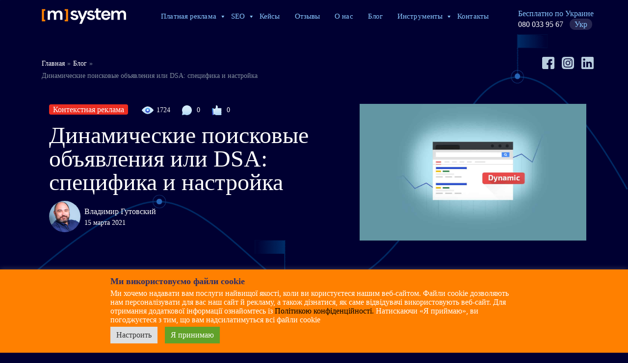

--- FILE ---
content_type: text/html; charset=UTF-8
request_url: https://msystem.ua/dinamicheskie-poiskovye-objavlenija-ili-dsa-specifika-i-nastrojka/
body_size: 37023
content:
<!DOCTYPE html>
<html lang="ru">
<head>
  <meta charset="UTF-8">
  <meta name="viewport" content="width=device-width, initial-scale=1, shrink-to-fit=no">

    <title>Динамические поисковые объявления или DSA: специфика и настройка | Интернет агентство M System</title>

  <!-- Google Tag Manager-->
  <script>(function(w,d,s,l,i){w[l]=w[l]||[];w[l].push({'gtm.start':
              new Date().getTime(),event:'gtm.js'});var f=d.getElementsByTagName(s)[0],
          j=d.createElement(s),dl=l!='dataLayer'?'&l='+l:'';j.async=true;j.src=
          'https://www.googletagmanager.com/gtm.js?id='+i+dl;f.parentNode.insertBefore(j,f);
      })(window,document,'script','dataLayer','GTM-KCQ6KRW');</script>

  <!-- End Google Tag Manager -->

  
		<!-- All in One SEO 4.0.18 -->
		<meta name="description" content="Читайте в блоге М. Систем ➤ Динамические поисковые объявления или DSA. Преимущества динамических объявлений Google. В каких случаях показ динамических объявлений невозможен?">
		<link rel="canonical" href="https://msystem.ua/dinamicheskie-poiskovye-objavlenija-ili-dsa-specifika-i-nastrojka/" >
		<meta property="og:site_name" content="Интернет агентство MSystem" >
		<meta property="og:type" content="article" >
		<meta property="og:title" content="Динамические поисковые объявления или DSA: специфика и настройка | Интернет агентство M System" >
		<meta property="og:description" content="Читайте в блоге М. Систем ➤ Динамические поисковые объявления или DSA. Преимущества динамических объявлений Google. В каких случаях показ динамических объявлений невозможен?" >
		<meta property="og:url" content="https://msystem.ua/dinamicheskie-poiskovye-objavlenija-ili-dsa-specifika-i-nastrojka/" >
		<meta property="og:image" content="https://msystem.ua/wp-content/uploads/2020/12/logo-ms-for-og.jpg" >
		<meta property="og:image:secure_url" content="https://msystem.ua/wp-content/uploads/2020/12/logo-ms-for-og.jpg" >
		<meta property="og:image:width" content="70" >
		<meta property="og:image:height" content="70" >
		<meta property="article:tag" content="контекстная реклама" >
		<meta property="article:published_time" content="2021-03-14T21:23:50Z" >
		<meta property="article:modified_time" content="2024-10-28T08:07:54Z" >
		<meta property="twitter:card" content="summary" >
		<meta property="twitter:domain" content="msystem.ua" >
		<meta property="twitter:title" content="Динамические поисковые объявления или DSA: специфика и настройка | Интернет агентство M System" >
		<meta property="twitter:description" content="Читайте в блоге М. Систем ➤ Динамические поисковые объявления или DSA. Преимущества динамических объявлений Google. В каких случаях показ динамических объявлений невозможен?" >
		<meta property="twitter:image" content="https://msystem.ua/wp-content/uploads/2020/12/logo-ms-for-og.jpg" >
		<meta name="google" content="nositelinkssearchbox" >
		<script type="application/ld+json" class="aioseo-schema">
			{"@context":"https:\/\/schema.org","@graph":[{"@type":"WebSite","@id":"https:\/\/msystem.ua\/#website","url":"https:\/\/msystem.ua\/","name":"\u0418\u043d\u0442\u0435\u0440\u043d\u0435\u0442 \u0430\u0433\u0435\u043d\u0442\u0441\u0442\u0432\u043e M System","description":"\u0420\u0430\u0441\u043a\u0440\u0443\u0442\u043a\u0430 \u0441\u0430\u0439\u0442\u043e\u0432 \u0432 \u043f\u043e\u0438\u0441\u043a\u043e\u0432\u044b\u0445 \u0441\u0438\u0441\u0442\u0435\u043c\u0430\u0445, \u043a\u043e\u043d\u0442\u0435\u043a\u0441\u0442\u043d\u0430\u044f \u0440\u0435\u043a\u043b\u0430\u043c\u0430 \u0438 SEO \u043f\u0440\u043e\u0434\u0432\u0438\u0436\u0435\u043d\u0438\u0435 \u0434\u043b\u044f \u0440\u043e\u0441\u0442\u0430 \u0432\u0430\u0448\u0435\u0433\u043e \u0431\u0438\u0437\u043d\u0435\u0441\u0430 \u2013 \u0414\u043d\u0435\u043f\u0440, \u0423\u043a\u0440\u0430\u0438\u043d\u0430","publisher":{"@id":"https:\/\/msystem.ua\/#organization"}},{"@type":"Organization","@id":"https:\/\/msystem.ua\/#organization","name":"\u0418\u043d\u0442\u0435\u0440\u043d\u0435\u0442 \u0430\u0433\u0435\u043d\u0442\u0441\u0442\u0432\u043e M System","url":"https:\/\/msystem.ua\/"},{"@type":"BreadcrumbList","@id":"https:\/\/msystem.ua\/dinamicheskie-poiskovye-objavlenija-ili-dsa-specifika-i-nastrojka\/#breadcrumblist","itemListElement":[{"@type":"ListItem","@id":"https:\/\/msystem.ua\/#listItem","position":"1","item":{"@id":"https:\/\/msystem.ua\/#item","name":"\u0413\u043b\u0430\u0432\u043d\u0430\u044f","description":"\u0423\u0441\u043b\u0443\u0433\u0438 \u043f\u043e \u0440\u0430\u0441\u043a\u0440\u0443\u0442\u043a\u0435 \u0441\u0430\u0439\u0442\u043e\u0432 \u043d\u0430 msystem.ua \u3010\u041f\u0440\u043e\u0434\u0432\u0438\u0436\u0435\u043d\u0438\u0435 \u0431\u0438\u0437\u043d\u0435\u0441\u0430 \u0432 \u0438\u043d\u0442\u0435\u0440\u043d\u0435\u0442\u0435\u3011\u041d\u0430\u0441\u0442\u0440\u043e\u0439\u043a\u0430 \u043a\u043e\u043d\u0442\u0435\u043a\u0441\u0442\u043d\u043e\u0439 \u0440\u0435\u043a\u043b\u0430\u043c\u044b \u043f\u043e \u0434\u043e\u0441\u0442\u0443\u043f\u043d\u043e\u0439 \u0446\u0435\u043d\u0435 \u2705 \u041a\u0430\u0447\u0435\u0441\u0442\u0432\u0435\u043d\u043d\u0430\u044f \u043f\u043e\u0438\u0441\u043a\u043e\u0432\u0430\u044f \u043e\u043f\u0442\u0438\u043c\u0438\u0437\u0430\u0446\u0438\u044f \u0438 SEO \u043f\u0440\u043e\u0434\u0432\u0438\u0436\u0435\u043d\u0438\u0435 \u0441\u0430\u0439\u0442\u043e\u0432 \u2705 \u0418\u043d\u0442\u0435\u0440\u043d\u0435\u0442 \u0430\u0433\u0435\u043d\u0442\u0441\u0442\u0432\u043e \u041c. \u0421\u0438\u0441\u0442\u0435\u043c \ud83d\udc4d \u041f\u0435\u0440\u0435\u0445\u043e\u0434\u0438\u0442\u0435!","url":"https:\/\/msystem.ua\/"},"nextItem":"https:\/\/msystem.ua\/dinamicheskie-poiskovye-objavlenija-ili-dsa-specifika-i-nastrojka\/#listItem"},{"@type":"ListItem","@id":"https:\/\/msystem.ua\/dinamicheskie-poiskovye-objavlenija-ili-dsa-specifika-i-nastrojka\/#listItem","position":"2","item":{"@id":"https:\/\/msystem.ua\/dinamicheskie-poiskovye-objavlenija-ili-dsa-specifika-i-nastrojka\/#item","name":"\u0414\u0438\u043d\u0430\u043c\u0438\u0447\u0435\u0441\u043a\u0438\u0435 \u043f\u043e\u0438\u0441\u043a\u043e\u0432\u044b\u0435 \u043e\u0431\u044a\u044f\u0432\u043b\u0435\u043d\u0438\u044f \u0438\u043b\u0438 DSA: \u0441\u043f\u0435\u0446\u0438\u0444\u0438\u043a\u0430 \u0438 \u043d\u0430\u0441\u0442\u0440\u043e\u0439\u043a\u0430","description":"\u0427\u0438\u0442\u0430\u0439\u0442\u0435 \u0432 \u0431\u043b\u043e\u0433\u0435 \u041c. \u0421\u0438\u0441\u0442\u0435\u043c \u27a4 \u0414\u0438\u043d\u0430\u043c\u0438\u0447\u0435\u0441\u043a\u0438\u0435 \u043f\u043e\u0438\u0441\u043a\u043e\u0432\u044b\u0435 \u043e\u0431\u044a\u044f\u0432\u043b\u0435\u043d\u0438\u044f \u0438\u043b\u0438 DSA. \u041f\u0440\u0435\u0438\u043c\u0443\u0449\u0435\u0441\u0442\u0432\u0430 \u0434\u0438\u043d\u0430\u043c\u0438\u0447\u0435\u0441\u043a\u0438\u0445 \u043e\u0431\u044a\u044f\u0432\u043b\u0435\u043d\u0438\u0439 Google. \u0412 \u043a\u0430\u043a\u0438\u0445 \u0441\u043b\u0443\u0447\u0430\u044f\u0445 \u043f\u043e\u043a\u0430\u0437 \u0434\u0438\u043d\u0430\u043c\u0438\u0447\u0435\u0441\u043a\u0438\u0445 \u043e\u0431\u044a\u044f\u0432\u043b\u0435\u043d\u0438\u0439 \u043d\u0435\u0432\u043e\u0437\u043c\u043e\u0436\u0435\u043d?","url":"https:\/\/msystem.ua\/dinamicheskie-poiskovye-objavlenija-ili-dsa-specifika-i-nastrojka\/"},"previousItem":"https:\/\/msystem.ua\/#listItem"}]},{"@type":"Person","@id":"https:\/\/msystem.ua\/author\/admin\/#author","url":"https:\/\/msystem.ua\/author\/admin\/","name":"\u0412\u043b\u0430\u0434\u0438\u043c\u0438\u0440 \u0413\u0443\u0442\u043e\u0432\u0441\u043a\u0438\u0439","image":{"@type":"ImageObject","@id":"https:\/\/msystem.ua\/dinamicheskie-poiskovye-objavlenija-ili-dsa-specifika-i-nastrojka\/#authorImage","url":"https:\/\/secure.gravatar.com\/avatar\/56ae5120b87537f6329d0a4cd5acf167?s=96&d=mm&r=g","width":"96","height":"96","caption":"\u0412\u043b\u0430\u0434\u0438\u043c\u0438\u0440 \u0413\u0443\u0442\u043e\u0432\u0441\u043a\u0438\u0439"}},{"@type":"WebPage","@id":"https:\/\/msystem.ua\/dinamicheskie-poiskovye-objavlenija-ili-dsa-specifika-i-nastrojka\/#webpage","url":"https:\/\/msystem.ua\/dinamicheskie-poiskovye-objavlenija-ili-dsa-specifika-i-nastrojka\/","name":"\u0414\u0438\u043d\u0430\u043c\u0438\u0447\u0435\u0441\u043a\u0438\u0435 \u043f\u043e\u0438\u0441\u043a\u043e\u0432\u044b\u0435 \u043e\u0431\u044a\u044f\u0432\u043b\u0435\u043d\u0438\u044f \u0438\u043b\u0438 DSA: \u0441\u043f\u0435\u0446\u0438\u0444\u0438\u043a\u0430 \u0438 \u043d\u0430\u0441\u0442\u0440\u043e\u0439\u043a\u0430 | \u0418\u043d\u0442\u0435\u0440\u043d\u0435\u0442 \u0430\u0433\u0435\u043d\u0442\u0441\u0442\u0432\u043e M System","description":"\u0427\u0438\u0442\u0430\u0439\u0442\u0435 \u0432 \u0431\u043b\u043e\u0433\u0435 \u041c. \u0421\u0438\u0441\u0442\u0435\u043c \u27a4 \u0414\u0438\u043d\u0430\u043c\u0438\u0447\u0435\u0441\u043a\u0438\u0435 \u043f\u043e\u0438\u0441\u043a\u043e\u0432\u044b\u0435 \u043e\u0431\u044a\u044f\u0432\u043b\u0435\u043d\u0438\u044f \u0438\u043b\u0438 DSA. \u041f\u0440\u0435\u0438\u043c\u0443\u0449\u0435\u0441\u0442\u0432\u0430 \u0434\u0438\u043d\u0430\u043c\u0438\u0447\u0435\u0441\u043a\u0438\u0445 \u043e\u0431\u044a\u044f\u0432\u043b\u0435\u043d\u0438\u0439 Google. \u0412 \u043a\u0430\u043a\u0438\u0445 \u0441\u043b\u0443\u0447\u0430\u044f\u0445 \u043f\u043e\u043a\u0430\u0437 \u0434\u0438\u043d\u0430\u043c\u0438\u0447\u0435\u0441\u043a\u0438\u0445 \u043e\u0431\u044a\u044f\u0432\u043b\u0435\u043d\u0438\u0439 \u043d\u0435\u0432\u043e\u0437\u043c\u043e\u0436\u0435\u043d?","inLanguage":"ru-RU","isPartOf":{"@id":"https:\/\/msystem.ua\/#website"},"breadcrumb":{"@id":"https:\/\/msystem.ua\/dinamicheskie-poiskovye-objavlenija-ili-dsa-specifika-i-nastrojka\/#breadcrumblist"},"author":"https:\/\/msystem.ua\/dinamicheskie-poiskovye-objavlenija-ili-dsa-specifika-i-nastrojka\/#author","creator":"https:\/\/msystem.ua\/dinamicheskie-poiskovye-objavlenija-ili-dsa-specifika-i-nastrojka\/#author","image":{"@type":"ImageObject","@id":"https:\/\/msystem.ua\/#mainImage","url":"https:\/\/msystem.ua\/wp-content\/uploads\/2021\/03\/dsa.jpg","width":"1200","height":"725"},"primaryImageOfPage":{"@id":"https:\/\/msystem.ua\/dinamicheskie-poiskovye-objavlenija-ili-dsa-specifika-i-nastrojka\/#mainImage"},"datePublished":"2021-03-14T21:23:50+03:00","dateModified":"2024-10-28T08:07:54+03:00"},{"@type":"Article","@id":"https:\/\/msystem.ua\/dinamicheskie-poiskovye-objavlenija-ili-dsa-specifika-i-nastrojka\/#article","name":"\u0414\u0438\u043d\u0430\u043c\u0438\u0447\u0435\u0441\u043a\u0438\u0435 \u043f\u043e\u0438\u0441\u043a\u043e\u0432\u044b\u0435 \u043e\u0431\u044a\u044f\u0432\u043b\u0435\u043d\u0438\u044f \u0438\u043b\u0438 DSA: \u0441\u043f\u0435\u0446\u0438\u0444\u0438\u043a\u0430 \u0438 \u043d\u0430\u0441\u0442\u0440\u043e\u0439\u043a\u0430 | \u0418\u043d\u0442\u0435\u0440\u043d\u0435\u0442 \u0430\u0433\u0435\u043d\u0442\u0441\u0442\u0432\u043e M System","description":"\u0427\u0438\u0442\u0430\u0439\u0442\u0435 \u0432 \u0431\u043b\u043e\u0433\u0435 \u041c. \u0421\u0438\u0441\u0442\u0435\u043c \u27a4 \u0414\u0438\u043d\u0430\u043c\u0438\u0447\u0435\u0441\u043a\u0438\u0435 \u043f\u043e\u0438\u0441\u043a\u043e\u0432\u044b\u0435 \u043e\u0431\u044a\u044f\u0432\u043b\u0435\u043d\u0438\u044f \u0438\u043b\u0438 DSA. \u041f\u0440\u0435\u0438\u043c\u0443\u0449\u0435\u0441\u0442\u0432\u0430 \u0434\u0438\u043d\u0430\u043c\u0438\u0447\u0435\u0441\u043a\u0438\u0445 \u043e\u0431\u044a\u044f\u0432\u043b\u0435\u043d\u0438\u0439 Google. \u0412 \u043a\u0430\u043a\u0438\u0445 \u0441\u043b\u0443\u0447\u0430\u044f\u0445 \u043f\u043e\u043a\u0430\u0437 \u0434\u0438\u043d\u0430\u043c\u0438\u0447\u0435\u0441\u043a\u0438\u0445 \u043e\u0431\u044a\u044f\u0432\u043b\u0435\u043d\u0438\u0439 \u043d\u0435\u0432\u043e\u0437\u043c\u043e\u0436\u0435\u043d?","headline":"\u0414\u0438\u043d\u0430\u043c\u0438\u0447\u0435\u0441\u043a\u0438\u0435 \u043f\u043e\u0438\u0441\u043a\u043e\u0432\u044b\u0435 \u043e\u0431\u044a\u044f\u0432\u043b\u0435\u043d\u0438\u044f \u0438\u043b\u0438 DSA: \u0441\u043f\u0435\u0446\u0438\u0444\u0438\u043a\u0430 \u0438 \u043d\u0430\u0441\u0442\u0440\u043e\u0439\u043a\u0430","author":{"@id":"https:\/\/msystem.ua\/author\/admin\/#author"},"publisher":{"@id":"https:\/\/msystem.ua\/#organization"},"datePublished":"2021-03-14T21:23:50+03:00","dateModified":"2024-10-28T08:07:54+03:00","articleSection":"\u041a\u043e\u043d\u0442\u0435\u043a\u0441\u0442\u043d\u0430\u044f \u0440\u0435\u043a\u043b\u0430\u043c\u0430, \u0420\u0443\u0441, pll_604e81c33f81c","mainEntityOfPage":{"@id":"https:\/\/msystem.ua\/dinamicheskie-poiskovye-objavlenija-ili-dsa-specifika-i-nastrojka\/#webpage"},"isPartOf":{"@id":"https:\/\/msystem.ua\/dinamicheskie-poiskovye-objavlenija-ili-dsa-specifika-i-nastrojka\/#webpage"},"image":{"@type":"ImageObject","@id":"https:\/\/msystem.ua\/#articleImage","url":"https:\/\/msystem.ua\/wp-content\/uploads\/2021\/03\/dsa.jpg","width":"1200","height":"725"}}]}
		</script>
		<!-- All in One SEO -->

<link rel="preload" href="https://msystem.ua/wp-content/plugins/rate-my-post/public/css/fonts/ratemypost.ttf" type="font/ttf" as="font" crossorigin="anonymous"><link rel="alternate" href="https://msystem.ua/dinamicheskie-poiskovye-objavlenija-ili-dsa-specifika-i-nastrojka/" hreflang="ru" >
<link rel="alternate" href="https://msystem.ua/ua/dinamichni-poshukovi-ogoloshennja-abo-dsa-specifika-j-nalashtuvannja/" hreflang="uk" >
<link rel='dns-prefetch' href='//s.w.org' >
<link rel="alternate" type="application/rss+xml" title="Интернет агентство M System &raquo; Лента комментариев к &laquo;Динамические поисковые объявления или DSA: специфика и настройка&raquo;" href="https://msystem.ua/dinamicheskie-poiskovye-objavlenija-ili-dsa-specifika-i-nastrojka/feed/" >
<link rel='stylesheet' id='wp-block-library-css'  href='https://msystem.ua/wp-includes/css/dist/block-library/style.min.css?ver=5.7.12' type='text/css' media='all' >
<link rel='stylesheet' id='cookie-law-info-css'  href='https://msystem.ua/wp-content/plugins/cookie-law-info/public/css/cookie-law-info-public.css?ver=2.0.4' type='text/css' media='all' >
<link rel='stylesheet' id='cookie-law-info-gdpr-css'  href='https://msystem.ua/wp-content/plugins/cookie-law-info/public/css/cookie-law-info-gdpr.css?ver=2.0.4' type='text/css' media='all' >
<link rel='stylesheet' id='rate-my-post-css'  href='https://msystem.ua/wp-content/plugins/rate-my-post/public/css/rate-my-post.css?ver=3.3.3' type='text/css' media='all' >
<link rel='stylesheet' id='wp-pagenavi-css'  href='https://msystem.ua/wp-content/plugins/wp-pagenavi/pagenavi-css.css?ver=2.70' type='text/css' media='all' >
<link rel='stylesheet' id='dashicons-css'  href='https://msystem.ua/wp-includes/css/dashicons.min.css?ver=5.7.12' type='text/css' media='all' >
<script src='https://msystem.ua/wp-includes/js/jquery/jquery.min.js?ver=3.5.1' id='jquery-core-js'></script>
<script src='https://msystem.ua/wp-includes/js/jquery/jquery-migrate.min.js?ver=3.3.2' id='jquery-migrate-js'></script>
<script id='cookie-law-info-js-extra'>
/* <![CDATA[ */
var Cli_Data = {"nn_cookie_ids":["_fbp","fr","_gid","_gat_UA-22569961-7","_ym_uid","_ym_d","i","bingc-activity-data","metrika_enabled","PHPSESSID","cookielawinfo-checkbox-necessary","cookielawinfo-checkbox-functional","cookielawinfo-checkbox-performance","cookielawinfo-checkbox-analytics","cookielawinfo-checkbox-advertisement","cookielawinfo-checkbox-others","biatv-cookie","_ym_visorc","rngst_callback","sync_cookie_csrf","yuidss","bingc-activity-data","test_cookie","yandexuid","ymex","pll_language","yabs-sid","_ym_isad","_hjid","_hjFirstSeen","_hjIncludedInPageviewSample","_hjAbsoluteSessionInProgress","sync_cookie_ok","_gcl_au","_ga"],"cookielist":[],"non_necessary_cookies":{"necessary":["PHPSESSID"],"functional":["pll_language"],"analytics":["yabs-sid","_ym_isad","_hjid","_hjFirstSeen","_hjIncludedInPageviewSample","_hjAbsoluteSessionInProgress","_gcl_au","_ga"],"advertisement":["_fbp","fr","i","test_cookie","sync_cookie_ok"],"others":["bingc-activity-data","metrika_enabled","biatv-cookie","_ym_visorc","rngst_callback","sync_cookie_csrf","yuidss","bingc-activity-data","_ym_wasSynced"]},"ccpaEnabled":"","ccpaRegionBased":"","ccpaBarEnabled":"","strictlyEnabled":["necessary","obligatoire"],"ccpaType":"gdpr","js_blocking":"1","custom_integration":"","triggerDomRefresh":"","secure_cookies":""};
var cli_cookiebar_settings = {"animate_speed_hide":"500","animate_speed_show":"500","background":"#ff8000","border":"#b1a6a6c2","border_on":"","button_1_button_colour":"#61a229","button_1_button_hover":"#4e8221","button_1_link_colour":"#fff","button_1_as_button":"1","button_1_new_win":"","button_2_button_colour":"#333","button_2_button_hover":"#292929","button_2_link_colour":"#444","button_2_as_button":"","button_2_hidebar":"","button_3_button_colour":"#dedfe0","button_3_button_hover":"#b2b2b3","button_3_link_colour":"#333333","button_3_as_button":"1","button_3_new_win":"","button_4_button_colour":"#dedfe0","button_4_button_hover":"#b2b2b3","button_4_link_colour":"#333333","button_4_as_button":"1","button_7_button_colour":"#61a229","button_7_button_hover":"#4e8221","button_7_link_colour":"#fff","button_7_as_button":"1","button_7_new_win":"","font_family":"inherit","header_fix":"1","notify_animate_hide":"1","notify_animate_show":"","notify_div_id":"#cookie-law-info-bar","notify_position_horizontal":"right","notify_position_vertical":"bottom","scroll_close":"","scroll_close_reload":"","accept_close_reload":"","reject_close_reload":"","showagain_tab":"","showagain_background":"#fff","showagain_border":"#000","showagain_div_id":"#cookie-law-info-again","showagain_x_position":"100px","text":"#ffffff","show_once_yn":"","show_once":"10000","logging_on":"","as_popup":"","popup_overlay":"1","bar_heading_text":"","cookie_bar_as":"banner","popup_showagain_position":"bottom-right","widget_position":"left"};
var log_object = {"ajax_url":"https:\/\/msystem.ua\/wp-admin\/admin-ajax.php"};
/* ]]> */
</script>
<script src='https://msystem.ua/wp-content/plugins/cookie-law-info/public/js/cookie-law-info-public.js?ver=2.0.4' id='cookie-law-info-js'></script>
<link rel="https://api.w.org/" href="https://msystem.ua/wp-json/" ><link rel="alternate" type="application/json" href="https://msystem.ua/wp-json/wp/v2/posts/2799" ><link rel="alternate" type="application/json+oembed" href="https://msystem.ua/wp-json/oembed/1.0/embed?url=https%3A%2F%2Fmsystem.ua%2Fdinamicheskie-poiskovye-objavlenija-ili-dsa-specifika-i-nastrojka%2F" >
<link rel="alternate" type="text/xml+oembed" href="https://msystem.ua/wp-json/oembed/1.0/embed?url=https%3A%2F%2Fmsystem.ua%2Fdinamicheskie-poiskovye-objavlenija-ili-dsa-specifika-i-nastrojka%2F&#038;format=xml" >

    <style>
        .mailpoet_hp_email_label {display: none !important;}
        #mailpoet_form_2 .mailpoet_form { margin-top: 40px; }
        #mailpoet_form_2 .mailpoet_column_with_background { padding: 10px; }
        #mailpoet_form_2 .mailpoet_form_column:not(:first-child) { margin-left: 20px; }
        #mailpoet_form_2 .mailpoet_paragraph { line-height: 20px; margin-bottom: 20px; }
        #mailpoet_form_2 .mailpoet_segment_label, #mailpoet_form_2 .mailpoet_text_label, #mailpoet_form_2 .mailpoet_textarea_label, #mailpoet_form_2 .mailpoet_select_label, #mailpoet_form_2 .mailpoet_radio_label, #mailpoet_form_2 .mailpoet_checkbox_label, #mailpoet_form_2 .mailpoet_list_label, #mailpoet_form_2 .mailpoet_date_label { display: block; font-weight: normal; }
        #mailpoet_form_2 .mailpoet_text, #mailpoet_form_2 .mailpoet_textarea, #mailpoet_form_2 .mailpoet_select, #mailpoet_form_2 .mailpoet_date_month, #mailpoet_form_2 .mailpoet_date_day, #mailpoet_form_2 .mailpoet_date_year, #mailpoet_form_2 .mailpoet_date { display: block; }
        #mailpoet_form_2 .mailpoet_text, #mailpoet_form_2 .mailpoet_textarea { width: 200px; }
        #mailpoet_form_2 .mailpoet_checkbox {}
        #mailpoet_form_2 .mailpoet_submit {}
        #mailpoet_form_2 .mailpoet_divider {}
        #mailpoet_form_2 .mailpoet_message {}
        #mailpoet_form_2 .mailpoet_form_loading { width: 30px; text-align: center; line-height: normal; }
        #mailpoet_form_2 .mailpoet_form_loading > span { width: 5px; height: 5px; background-color: #5b5b5b; }
        #mailpoet_form_2 .mailpoet_form_paragraph { margin-bottom: 12px; }
        #mailpoet_form_2 .mailpoet_text { font-family: FuturaM; font-size: 16px; padding: 8px 12px !important; border: 1px solid #ccc; border-radius: 6px; }
        #mailpoet_form_2 .mailpoet_submit { min-width: 180px; background: linear-gradient(to bottom, #ff9e00, #ff8000); border: none; border-radius: 6px; color: #fff; padding: 10px 12px !important; }
        #mailpoet_form_2 .mailpoet_submit:hover { background: linear-gradient(to bottom, #ff8000, #ff9e00); color: #fff; }
        #mailpoet_form_2 { border-radius: 4px; background: #050547; color: #ffffff; text-align: center; }
        #mailpoet_form_2 form.mailpoet_form { padding: 30px; }
        #mailpoet_form_2 { width: 100%; }
        #mailpoet_form_2 .mailpoet_message { margin: 0; padding: 0 20px; }
        #mailpoet_form_2 .mailpoet_paragraph.last { margin-bottom: 0; }
        @media (max-width: 500px) { #mailpoet_form_2 { background: #050547; } }
        @media (min-width: 500px) { #mailpoet_form_2 .last .mailpoet_paragraph:last-child { margin-bottom: 0; } }
        @media (max-width: 500px) { #mailpoet_form_2 .mailpoet_form_column:last-child .mailpoet_paragraph:last-child { margin-bottom: 0; } }
    </style>
    			<script>
				var cli_flush_cache = true;
			</script>
<link rel="amphtml" href="https://msystem.ua/dinamicheskie-poiskovye-objavlenija-ili-dsa-specifika-i-nastrojka/amp/">
  <link rel="shortcut icon" href="/wp-content/themes/ms/favicon.png" type="image/png">
  <link rel="stylesheet" href="/wp-content/themes/ms/css/bootstrap.min.css">
  <!--<link rel="stylesheet" href="https://msystem.ua/wp-content/themes/ms/style.css">-->
  <link rel="stylesheet" href="/wp-content/themes/ms/style.css?v=2.2.23">



<style>.btss{
    float: right;
    display: block;
    padding: 0 10px;
    line-height: 32px;
    border-radius: 6px;
    text-align: center;
    color: #000032;
    font-size: 18px;
    font-weight: 400;
    -webkit-transition: all .3s ease;
    transition: all .3s ease;
  }

.btss:hover{
  color: #000;
  opacity: .8;
    transition: all .3s ease;
}

</style>

<style>
  @media(max-width: 943.98px){
    .review-prev .row{
      justify-content: flex-start;
      align-items: flex-start;
      text-align: left;
    }
  }
  </style>

  <style>
    @media (max-width:767.98px){
.prev .parts div p{
  color: #828e9e!important;
}

.content3 .about-img {
    padding-bottom: 40px!important;
}

.content .lines .line a{
  font-weight: 400!important;
}

      .text .h2{
        font-size: 18px;
  font-weight: normal;
  font-stretch: normal;
  font-style: normal;
  line-height: 1.33;
  letter-spacing: normal;
  color: #828e9e;
      }
    }
  </style>

    <style>
    .rnb{
      color: red!important;
      border: none!important;
    }

    .up-up{
      text-align: left!important;
      padding: 20px!important;
      height: 220px;
      border-radius: 3px;
    }
    .send-r-up{
        display: block;
        width: 140px;
        line-height: 35px;
        border-radius: 6px;
        background: -webkit-gradient(linear,left top,left bottom,from(#ff9e00),to(#ff8000));
        background: linear-gradient(to bottom,#ff9e00,#ff8000);
        text-align: center;
        color: #fff;
        font-size: 14px;
    }
    .send-r-up:hover{
      color: #fff;
        background: -webkit-gradient(linear,left top,left bottom,from(#ff8000),to(#ff9e00));
          background: linear-gradient(to bottom,#ff8000,#ff9e00);
    }
    .conf {
      text-align: right;
    }
    @media(min-width: 1200px){
      .pd20{
        padding-left: 20px!important;
      }
    }

    @media(min-width: 944px){

      .header-site .row{
        justify-content: space-between;
      }

      .tel-lang-header-site{
        padding-right: 0;
      }

      .steps{
        margin-left: -25px!important;
      }
    }

      .step, .steps{
        padding-left: 0!important;
      }

      @media(max-width: 995px){
        .nav-footer-site{
        justify-content: flex-start!important;
        }
      }

      @media(max-width: 767px){
        .content .lines .line a{
          float: left!important;
        }
      }

    @media(max-width: 943.98px){
      .prev{
        margin-top: 35px;
      }

      .text{
        width: 100%;
        border-bottom: solid 1px #202047;
        padding-bottom: 25px;
      }

      .prev .parts{
        display: block!important;
      }

      .parts{
        margin-top: 25px!important;
      }

      .parts p{
        margin-left: -22px;
      }

      .logo-footer-site{
        display: none;
      }

      .catsss{
        background-size: 200px!important;
      }
      .catsss{
        background-position-x: 100%!important;
      }

      .wfm{
        max-width: 100%;
        padding: 0;
      }

      .feedb{
        border-radius: 0!important;
      }

      .up-up{
        margin-left:0 !important;
        margin-right:0 !important;
        -webkit-background-size: 40%!important;
        background-size: 40%!important;
      }

      .up-up1{
        margin-bottom: 20px;
      }

      .m-show{
        display: block!important;
      }

      .c3{
        padding: 20px 0 0 0!important;
      }


    .content3{
        padding: 0px!important;
        padding-top: 60px!important;
      }

    .nav-footer-site{
      display: flex!important;
      justify-content: flex-start!important;
      flex-wrap: wrap;
    }

    .nav-footer-site a{
      margin-left: 15px!important;
      margin-right: 15px;
    }

    .logo-footer-site{
      margin-top: 10px;
      order: 2;
    }

    .mob-ord{
      order: 3;
    }

    .dnnnm{
      display: none!important;
    }

    .dbbbm{
      display: block!important;
    }
    }

    .catsss{
      text-align: left;
      min-height: 280px;
        background: url(/wp-content/uploads/2021/05/gutovsky.png) bottom right no-repeat #050547;
        background-size: 240px;
        background-position-x: 99%;
    }

    .c1, .c3{
      padding-top: 30px;
    }

    .c3{
      padding-left: 20px;
      padding-right: 130px;
    }
    .catsss .c1 .h2{
      margin: 0;
      font-size: 32px;
      margin-bottom: 20px;
      font-weight: 400;
      color: #fff;
    }

    .nt{
        color: #0073e3;
        font-size: 19px;
        font-weight: 600;
        border-bottom: solid 2px #1e2267;
    }

    .catsss .c3 .h2{
      font-size: 18px;
      font-weight: 400;
      color: #fff;
    }

    .catsss .h4{
        margin-top: 10px;
        margin-left: 5px;
      position: relative;
      font-size: 18px;
      color: #c4c4d3;
    }

    .catsss .h4:before{
        width: 16px;
        height: 16px;
        left: -19px;
        top: 3px;
      position: absolute;
      content: '';
      display: block;
      background: url('/wp-content/themes/ms/img/pt.png');
    }

    .catsss span{
      font-size: 18px;
      color: #fff;
        font-family: Futura;
        display: inline;
    }

    .catsss .send-r-up{
        width: 190px;
      line-height: 40px;
    }

    .garant{
      margin: 0 auto!important;
      padding: 15px!important;
        line-height: 1.15;
        color: #687892;
        background: url('/wp-content/themes/ms/img/garant.svg') #f8f9fb bottom right no-repeat;
        border-radius: 10px;
    }

    .garant .h5{
      color: #012867;
    }

    .up-up .h5{
      text-shadow: 1px 1px #f3f5f9;
    }

    .h6{
      font-size: 22px;
      font-weight: 600;
    }

    .h6 span{
      font-size: 22px !important;
        border: none!important;
    }

    .cdkp{
      left: -90px!important;
    }

    .cdkn{
      right: -90px!important;
    }

    .idk{
      background-color: rgba(0,0,0,.15)!important;
    }

    .carousel-control-prev-icon, .carousel-control-next-icon{
      background-size: 40%;
      background-color: rgba(255,255,255,.15);
        padding: 3px 10px;
        border-radius: 50%;
        width: 30px;
        height: 30px;
    }

    @media(max-width: 500px){
      .cats{
        background-size: 45%!important;
        background-position: 100% 100%!important;
        padding-bottom: 0px!important;
        border-bottom: none!important;
      }
    }

    @media(max-width: 1200px){
        .children-open {
            display: block;
            width: 100%;
            position: relative;
            left: 0;
            top: 0;
            padding: 10px;
        }
        .menu-item-has-children:after {
            font: normal 24px/1 dashicons;
            color: #ffffff;
            top: 7px;
        }
      .menu-header-site{
        display: block!important;
      }
      .nav-header-site{
        display: none!important;
      }
      .dn1200{
        display: none!important;
      }
    }

     @media(max-width: 575px){
      .grnm{
        font-size: 55px!important;
      }

      .prnm{
        font-size: 16px!important;
        color: #4E6083!important;
      }
    }

    @media(max-width: 576.98px){

      .content .cats .h3{
        padding-bottom: 0;
      }
      .about-owner{
        zoom: .7!important;
      }

      .sd span{
        font-size: 16px!important;
        letter-spacing: -.5px;
      }

      .mlnm{
        margin-left: 0!important;
      }
    }

    .pnp p{
      padding: 0!important;
    }

    @media (max-width:767.98px){
      #bingc-phone-button.bingc-show {
        bottom: 4px !important;
      }
      .conf {
        text-align: left;
      }
      .msg-footer-site {
        *display: flex!important;
      }
      .catsss{
        padding-left: 15px!important;
        padding-right: 15px!important;
      }
      .content .lines .line{
        height: auto!important;
      }

      .steps .step .send-r{
        margin-top: 0!important;
        margin-bottom: 32px!important;
      }

      .d-block{
        width: 100%;
      }

      .linemargin{
        margin-bottom: 0!important;
      }

      .content .rats{
        padding-top: 30px!important;
      }

      .content .cats{
          margin-top: -30px!important;
      }

      .prev{
        margin-bottom: 90px!important;
      }

      .feedb .send{
        width: 170px!important;
        font-weight: 400!important;
        padding: 0 10px!important;
      }

      .h2m{
        font-size: 26px!important;
      }

      .ezm{
        zoom: .8;
      }

      .contant-form .h2{
          font-family: Futura;
          font-size: 20px!important;
          font-weight: bold!important;
          font-stretch: normal;
          font-style: normal;
          line-height: 1.2!important;
          letter-spacing: normal!important;
      }

      .about-owner{
        zoom: .8;
      }

      .wfm{
        width: 100%!important;
        max-width: 100%!important;
        min-height: 220px;
        height: auto!important;
      }

      .blm{
        position: absolute;
          bottom: 20px;
          right: 20px;
      }

      .feedb-form div{
        flex-direction: column;
      }

      .feedb-form div input{
        width: auto!important;
      }

      .trust .row{
        justify-content: center;
      }

      .nmb{
        background: none!important;
        text-align: left!important;
        width: 15px!important;
      }

      .step{
        border-bottom: solid .5px rgba(0,0,0, .1);
      }

      .garant{
        max-width: 100%!important;
        width: 100%;
      }

      .dfm{
        display: flex;
      }

      .fdc{
        flex-direction: column;
      }
      .zoom-m{
        zoom: .8;
      }

      .imgm{
        width: 70px!important;
      }

      h1, .h1{
        line-height: 1.11!important;
        font-size: 36px!important;
      }

      .h2{
        line-height: 32px;
        font-size: 24px!important;
      }

      .google-partner{
        margin-top: 60px!important;
      }

      .nav-footer-site a{
        margin-left: 0!important;
      }

      .soc-footer-site, .footer-inf{
        padding-left: 0;
      }

      .dbm{
        display: inline-block!important;
      }

      .dbbm{
        display: block!important;
      }

      .dnm{
        display: none!important;
      }

      .tlm{
        text-align: left!important;
      }

      .content3 .about-owner{
        justify-content: flex-start!important;
      }

      .content3 .about-owner div{
        order: 2;
      }

      .content3 .about-owner img{
        margin-left: 0!important;
        margin-right: 20px;

      }

      .garant{
        zoom: 1.2;
      }

      .cc1{
        margin-left: auto;
        margin-right: auto;
        padding-top: 0px;
      }




    .footer-site .footer-site-container{
      border: none!important;
    }

    .footer-site .footer-info{
      text-align: left;
    }

    .footer-site .footer-site-container .soc-footer-site{
      display: flex !important;
      margin-top: 0px;
      margin-left: 0;
    }

    .footer-site .footer-site-container{
      padding-bottom: 15px!important;
    }

    .footer-inf span{
      color: #8e8eca!important;
    }

    .footer-inf p{
      color: #89c7ff!important;
    }

    }

    .soc-footer-site{
      display: flex;
    }
    .msg-footer-site {
      display: none;
    }

    .footer-site .footer-site-container .logo-footer-site{
      width: 220px!important;
    }
.navbar-collapsee{
      position: fixed;
      list-style: none;
      background: #000032;
      width: 100%;
      height: 100%;
      z-index: 9999;
      top: 0px;
    }

    .navbar-navv .nav-linkk, .navbar-navv .nav-item a{
          font-family: Futura;
          font-size: 24px;
          font-weight: 500;
          font-stretch: normal;
          font-style: normal;
          line-height: 1.5;
          letter-spacing: normal;
          color: #fff;
    }
    .menu-item-has-children {
        position: relative;
    }
    .navbar-navv{
      list-style: none;
    }

    .navbar-navv{
          width: 100%;
          z-index: 999;
          background: #000032;
    }

  .db{
    display: block!important;
  }

  .dn{
    display: none!important;
  }

  .xxxxx{
      height: 40px;
  }

  .bl{
    display: inline-block;
    font-size: 22px;
    font-weight: 400;
    color: #fff;
    margin-top: 10px;
    padding: 3px 20px;
    border-radius: 5px;
    background: #0087ff;
    transition: all .1s ease;
  }
  .bl:hover{
    color: #fff;
    transition: all .1s ease;
    background: #017DEE;
  }

  .trust a div{
    padding-left: 0;
    padding-right: 54px;
  }


/* Slider */
.slick-slider
{
    position: relative;
    display: block;
    box-sizing: border-box;
    -webkit-user-select: none;
    -moz-user-select: none;
    -ms-user-select: none;
            user-select: none;
    -webkit-touch-callout: none;
    -khtml-user-select: none;
    -ms-touch-action: pan-y;
        touch-action: pan-y;
    -webkit-tap-highlight-color: transparent;
}

.slick-list
{
    position: relative;
    display: block;
    overflow: hidden;
    margin: 0;
    padding: 0;
}
.slick-list:focus
{
    outline: none;
}
.slick-list.dragging
{
    cursor: pointer;
}

.slick-slider .slick-track,
.slick-slider .slick-list
{
    -webkit-transform: translate3d(0, 0, 0);
       -moz-transform: translate3d(0, 0, 0);
        -ms-transform: translate3d(0, 0, 0);
         -o-transform: translate3d(0, 0, 0);
            transform: translate3d(0, 0, 0);
}

.slick-track
{
    position: relative;
    top: 0;
    left: 0;
    display: block;
}
.slick-track:before,
.slick-track:after
{
    display: table;
    content: '';
}
.slick-track:after
{
    clear: both;
}
.slick-loading .slick-track
{
    visibility: hidden;
}

.slick-slide
{
    display: none;
    float: left;
    height: 100%;
    min-height: 1px;
}
[dir='rtl'] .slick-slide
{
    float: right;
}
.slick-slide img
{
    display: block;
}
.slick-slide.slick-loading img
{
    display: none;
}
.slick-slide.dragging img
{
    pointer-events: none;
}
.slick-initialized .slick-slide
{
    display: block;
}
.slick-loading .slick-slide
{
    visibility: hidden;
}
.slick-vertical .slick-slide
{
    display: block;
    height: auto;
    border: 1px solid transparent;
}
.slick-arrow.slick-hidden {
    display: none;
}

  .slick-slider {
    margin-bottom: 30px;
  }
  
  .slick-prev,
  .slick-next {
    position: absolute;
    top: 50%;
    right: -15px;
    display: block;
    transform: translateY(-50%);
    width: 30px;
    height: 30px;
    font-size: 0;
    background-color: #D9D9D9;
    background-repeat: no-repeat;
    background-position: center;
    border: none;
    border-radius: 50%;
    z-index: 9;
  }
  .slick-prev {
    left: -15px;
    background-image: url("data:image/svg+xml,%3csvg xmlns='http://www.w3.org/2000/svg' width='11' height='15'%3e%3cpath fill='%23fff' d='M8.085 0 11 2.75 5.831 7.624l4.906 4.627L7.82 15 0 7.623 8.085 0Z'/%3e%3c/svg%3e");
  }
  .slick-next {
    background-image: url("data:image/svg+xml,%3csvg xmlns='http://www.w3.org/2000/svg' width='11' height='15'%3e%3cpath fill='%23fff' d='M2.915 15 0 12.25l5.169-4.874L.263 2.749 3.18 0 11 7.376 2.915 15Z'/%3e%3c/svg%3e");
  }

  @media (min-width: 992px) {
    .slick-prev {
      top: -55px;
      left: auto;
      right: 50px;
    }
    .slick-next {
      top: -55px;
      right: 0;
    }
  }
  .slick-dots {
    position: absolute;
    bottom: -35px;
    display: block;
    width: 100%;
    padding: 0;
    margin: 0;
    list-style: none;
    text-align: center;
  }
  .slick-dots li {
    position: relative;
    display: inline-block;
    width: 10px;
    height: 10px;
    margin: 0 5px;
    padding: 0;
    cursor: pointer;
  }
  .slick-dots li button {
    font-size: 0;
    line-height: 0;
    display: block;
    width: 10px;
    height: 10px;
    padding: 0;
    cursor: pointer;
    border: 0;
    border-radius: 50%;
    outline: none;
    background-color: #D9D9D9;
  }
  .slick-dots li.slick-active button {
    background-color: #FF8000;
  }
@media (max-width: 400px){
.catsss {
    background-position-x: 120%!important;
}

.google-partner span{
  padding-left: 0!important;
}
}

.main-m{
  list-style: none;
  padding-left: 0;
}

.main-m .nav-item{
    float: left;
    position: relative;
}

.blog-prev .main-m .nav-item {
    float: left;
    display: block;
    margin: 10px 0;
}

  </style>

<style>
.menu_gf_open{
    display: flex;
    flex-direction: column;
    width: 50px;
    height: 33px;
    justify-content: space-between;
  }
.menu_gf_open div{
  width: 50px;
  height: 3px;
  background: #fff;
}

.menu_gf_close{
    display: flex;
    flex-direction: column;
    float: right;
    margin-top: 17px;
    width: 50px;
    height: 33px;
  }
.menu_gf_close div{
  width: 50px;
  height: 3px;
  background: #fff;
}
.flagslang { display: inline-block;}
.flagslang a {    margin-left: 10px;
    color: #89c7ff;
    background: rgba(255,255,255,.15);
    padding: 3px 10px;
    border-radius: 12px;
}
.flagslang  ul {
  list-style: none

}
/*thank-you page*/
.contacts.container.blog-prev.thank{
    margin-bottom: 70px!important;
}
.container-thanks {
    background: #fff;
    border-radius: 10px;
    overflow: hidden;
    display: -webkit-box;
    display: -webkit-flex;
    display: -moz-box;
    display: -ms-flexbox;
    display: flex;
    flex-wrap: wrap;
    justify-content: space-between;
    align-items: center;
    padding: 90px 130px 88px 148px;
}
.thank.blog-prev .row .h2 {
    margin-bottom: 65px;
    font-family: FuturaM;
    font-size: 42px;
    position: relative;
    font-weight: 700!important;
    color: #031b4e;
}
.thank.blog-prev .row .h1 {
    color: #031b4e;
    margin-top: 42px;
    margin-bottom: 55px;
    margin-bottom: 17px;
    letter-spacing: 0;
    line-height: 65px!important;
    font-family: FuturaD;
    font-size: 61px;
    font-weight: 700;
}
@media (max-width:1366px){
    .contacts.container.blog-prev.thank{
        margin-bottom: 9px!important;
        margin-top: 34px;
    }
    .container-thanks {
        background: #fff;
        border-radius: 10px;
        overflow: hidden;
        display: -webkit-box;
        display: -webkit-flex;
        display: -moz-box;
        display: -ms-flexbox;
        display: flex;
        flex-wrap: wrap;
        justify-content: space-between;
        align-items: center;
        padding: 52px 130px 60px 150px
    }
    .thank.blog-prev .row .h2 {
        margin-bottom: 65px;
        font-family: FuturaM;
        font-size: 33px;
        position: relative;
        font-weight: 700!important;
        color: #031b4e;
    }
    .thank.blog-prev .row .h1 {
        color: #031b4e;
        margin-top: 10px;
        margin-bottom: 0px!important;
        letter-spacing: 0;
        line-height: 53px!important;
        font-family: FuturaD;
        font-size: 49px;
        font-weight: 700;
    }
}

@media (max-width: 767px) {
    .container-thanks {
        padding: 52px 0 60px 50px;
    }
}
/*thank-you page*/
</style>
<style>
  .content .h2,
  .content3 .h2 {
    font-size: 32px;
  }

  .content .h3,
  .content3 .h3 {
    font-size: 22px;
    font-weight: 400;
  }

  .seo-text-scroll p {}

  .content p
    {
    font-size: 18px;
    color: #4e6083;
  }

  .content ul,
  .content3 ul,
  .content table td {
    font-size: 18px;
    color: #4e6083;
  }

  .feedb p {
    color: #fff;
  }

</style>
  <style>
     .mailpoet_hp_email_label{display:none!important;}#mailpoet_form_1 .mailpoet_form { margin-top: 40px; }
#mailpoet_form_1 .mailpoet_column_with_background { padding: 10px; }
#mailpoet_form_1 .mailpoet_form_column:not(:first-child) { margin-left: 20px; }
#mailpoet_form_1 .mailpoet_paragraph { line-height: 20px; margin-bottom: 20px; }
#mailpoet_form_1 .mailpoet_segment_label, #mailpoet_form_1 .mailpoet_text_label, #mailpoet_form_1 .mailpoet_textarea_label, #mailpoet_form_1 .mailpoet_select_label, #mailpoet_form_1 .mailpoet_radio_label, #mailpoet_form_1 .mailpoet_checkbox_label, #mailpoet_form_1 .mailpoet_list_label, #mailpoet_form_1 .mailpoet_date_label { display: block; font-weight: normal; }
#mailpoet_form_1 .mailpoet_text, #mailpoet_form_1 .mailpoet_textarea, #mailpoet_form_1 .mailpoet_select, #mailpoet_form_1 .mailpoet_date_month, #mailpoet_form_1 .mailpoet_date_day, #mailpoet_form_1 .mailpoet_date_year, #mailpoet_form_1 .mailpoet_date { display: block; }
#mailpoet_form_1 .mailpoet_text, #mailpoet_form_1 .mailpoet_textarea { width: 200px; }
#mailpoet_form_1 .mailpoet_checkbox {  }
#mailpoet_form_1 .mailpoet_submit {  }
#mailpoet_form_1 .mailpoet_divider {  }
#mailpoet_form_1 .mailpoet_message {  }
#mailpoet_form_1 .mailpoet_form_loading { width: 30px; text-align: center; line-height: normal; }
#mailpoet_form_1 .mailpoet_form_loading > span { width: 5px; height: 5px; background-color: #5b5b5b; }
#mailpoet_form_1 .mailpoet_form_paragraph { margin-bottom: 12px; }
#mailpoet_form_1 .mailpoet_text { font-family: FuturaM; font-size: 16px; padding: 8px 12px !important; border: 1px solid #ccc; border-radius: 6px; }
#mailpoet_form_1 .mailpoet_submit { min-width: 180px; background: linear-gradient(to bottom,#ff9e00,#ff8000); border: none; border-radius: 6px; color: #fff; padding: 10px 12px !important; }
#mailpoet_form_1 .mailpoet_submit:hover { background: linear-gradient(to bottom,#ff8000,#ff9e00); color: #fff; }#mailpoet_form_1{border-radius: 4px;background: #050547;color: #ffffff;text-align: center;}#mailpoet_form_1 form.mailpoet_form {padding: 30px;}#mailpoet_form_1{width: 100%;}#mailpoet_form_1 .mailpoet_message {margin: 0; padding: 0 20px;}#mailpoet_form_1 .mailpoet_paragraph.last {margin-bottom: 0} @media (max-width: 500px) {#mailpoet_form_1 {background: #050547;}} @media (min-width: 500px) {#mailpoet_form_1 .last .mailpoet_paragraph:last-child {margin-bottom: 0}}  @media (max-width: 500px) {#mailpoet_form_1 .mailpoet_form_column:last-child .mailpoet_paragraph:last-child {margin-bottom: 0}} 
    </style>

</head>
<body>
    <!-- Google Tag Manager (noscript) -->
    <noscript><iframe src="https://www.googletagmanager.com/ns.html?id=GTM-KCQ6KRW"
                      height="0" width="0" style="display:none;visibility:hidden"></iframe></noscript>
    <!-- End Google Tag Manager (noscript) -->
  <header class="header-site container">
    <div class="row margin" itemscope itemtype="https://schema.org/Organization">
    <a href="/" itemprop="url">
		<div class="logo-header-site col-lg-auto" itemprop="logo" itemscope itemtype="https://schema.org/ImageObject">
		<img src="/wp-content/uploads/2024/11/logo.png?v=6" alt="logo" itemprop="image" width="231" height="32">
        <meta itemprop="width" content="231">

<meta itemprop="height" content="32">
</div>

</a>
 


        <nav   class="nav-header-site col-lg-8 col-xl -7">
                <div class="menu-top-container"><ul id="menu-top" class="main-m mr-auto container"><li id="menu-item-783" class="menu-item menu-item-type-post_type menu-item-object-page menu-item-has-children menu-item-783 nav-item"><a href="https://msystem.ua/kontekstnaya-reklama-2/">Платная реклама</a>
<ul class="sub-menu">
	<li id="menu-item-2777" class="menu-item menu-item-type-post_type menu-item-object-page menu-item-2777 nav-item"><a href="https://msystem.ua/google-ads/">Google Ads</a></li>
	<li id="menu-item-5135" class="menu-item menu-item-type-post_type menu-item-object-page menu-item-5135 nav-item"><a href="https://msystem.ua/performance-max/">Performance max</a></li>
	<li id="menu-item-2558" class="menu-item menu-item-type-post_type menu-item-object-page menu-item-2558 nav-item"><a href="https://msystem.ua/google-shopping/">Google Shopping</a></li>
	<li id="menu-item-2773" class="menu-item menu-item-type-post_type menu-item-object-page menu-item-2773 nav-item"><a href="https://msystem.ua/facebook/">Facebook</a></li>
	<li id="menu-item-2774" class="menu-item menu-item-type-post_type menu-item-object-page menu-item-2774 nav-item"><a href="https://msystem.ua/instagram/">Instagram</a></li>
</ul>
</li>
<li id="menu-item-784" class="menu-item menu-item-type-post_type menu-item-object-page menu-item-has-children menu-item-784 nav-item"><a href="https://msystem.ua/s-seo/">SEO</a>
<ul class="sub-menu">
	<li id="menu-item-2601" class="menu-item menu-item-type-post_type menu-item-object-page menu-item-2601 nav-item"><a href="https://msystem.ua/seo-prodvizhenie-sajtov/">SEO продвижение</a></li>
	<li id="menu-item-2598" class="menu-item menu-item-type-post_type menu-item-object-page menu-item-2598 nav-item"><a href="https://msystem.ua/seo-optimizacija/">SEO оптимизация</a></li>
	<li id="menu-item-2592" class="menu-item menu-item-type-post_type menu-item-object-page menu-item-2592 nav-item"><a href="https://msystem.ua/seo-audit/">SEO аудит</a></li>
	<li id="menu-item-2643" class="menu-item menu-item-type-post_type menu-item-object-page menu-item-2643 nav-item"><a href="https://msystem.ua/seo-semantika/">SEO семантика</a></li>
	<li id="menu-item-2646" class="menu-item menu-item-type-post_type menu-item-object-page menu-item-2646 nav-item"><a href="https://msystem.ua/seo-kopirajting/">SEO копирайтинг</a></li>
	<li id="menu-item-2635" class="menu-item menu-item-type-post_type menu-item-object-page menu-item-2635 nav-item"><a href="https://msystem.ua/linkbilding/">Линкбилдинг</a></li>
</ul>
</li>
<li id="menu-item-4165" class="menu-item menu-item-type-taxonomy menu-item-object-category menu-item-4165 nav-item"><a href="https://msystem.ua/blog/kejsy/">Кейсы</a></li>
<li id="menu-item-785" class="menu-item menu-item-type-post_type menu-item-object-page menu-item-785 nav-item"><a href="https://msystem.ua/review/">Отзывы</a></li>
<li id="menu-item-786" class="menu-item menu-item-type-post_type menu-item-object-page menu-item-786 nav-item"><a href="https://msystem.ua/about/">О нас</a></li>
<li id="menu-item-822" class="menu-item menu-item-type-post_type menu-item-object-page menu-item-822 nav-item"><a href="https://msystem.ua/blog/">Блог</a></li>
<li id="menu-item-4691" class="menu-item menu-item-type-custom menu-item-object-custom menu-item-has-children menu-item-4691 nav-item"><a>Инструменты</a>
<ul class="sub-menu">
	<li id="menu-item-4692" class="menu-item menu-item-type-custom menu-item-object-custom menu-item-4692 nav-item"><a href="https://msystem.ua/t/keycleaner/">Генератор минус слов</a></li>
</ul>
</li>
<li id="menu-item-788" class="menu-item menu-item-type-post_type menu-item-object-page menu-item-788 nav-item"><a href="https://msystem.ua/contacty/">Контакты</a></li>
</ul></div>          </nav>
        <div class="tel-lang-header-site col-lg-auto" style="text-align: center;">
                               <span style="margin-left:0px;background:none;">Бесплатно по Украине</span>
                           <br>
          <a href="tel:0800339567" style="float: left; color: #fff;" class="binct-phone-number-1" itemprop="telephone">080 033 95 67</a>
          <!--<span id="lang" style="cursor: pointer">Рус</span>-->
                <div class="flagslang"><ul>
	<li class="lang-item lang-item-24 lang-item-ua lang-item-first"><a  lang="uk" hreflang="uk" href="https://msystem.ua/ua/dinamichni-poshukovi-ogoloshennja-abo-dsa-specifika-j-nalashtuvannja/">Укр</a></li>
</ul>
</div>
        </div>
        <div class="col-xs-1 menu-header-site" style="color: #fff; display: none;" id="menu_open">
            <div class="menu_gf_open"><div></div><div></div><div></div></div>
        </div>
    </div>
      <div class="flagslang d-sm-none" style="margin-top: 10px; position: absolute; right: 15px;"><ul>
	<li class="lang-item lang-item-24 lang-item-ua lang-item-first"><a  lang="uk" hreflang="uk" href="https://msystem.ua/ua/dinamichni-poshukovi-ogoloshennja-abo-dsa-specifika-j-nalashtuvannja/">Укр</a></li>
</ul>
</div>
  </header>
<!-- Collapsible content -->
  <div class="collapse navbar-collapsee navbar-navv">
        <div class="menu-top-container"><ul id="menu-top-1" class="navbar-navv mr-auto container">
                <li class="nav-item xxxxx" style="justify-content: flex-end; display: flex; margin-top: 20px;" id="menu_close">
                    <div class="menu_gf_close">
                        <div style="transform: rotate(45deg);"></div>
                        <div style="transform: rotate(-45deg); margin-top: -3px;"></div>
                    </div>
                </li><li class="menu-item menu-item-type-post_type menu-item-object-page menu-item-has-children menu-item-783 nav-item"><a href="https://msystem.ua/kontekstnaya-reklama-2/">Платная реклама</a>
<ul class="sub-menu">
	<li class="menu-item menu-item-type-post_type menu-item-object-page menu-item-2777 nav-item"><a href="https://msystem.ua/google-ads/">Google Ads</a></li>
	<li class="menu-item menu-item-type-post_type menu-item-object-page menu-item-5135 nav-item"><a href="https://msystem.ua/performance-max/">Performance max</a></li>
	<li class="menu-item menu-item-type-post_type menu-item-object-page menu-item-2558 nav-item"><a href="https://msystem.ua/google-shopping/">Google Shopping</a></li>
	<li class="menu-item menu-item-type-post_type menu-item-object-page menu-item-2773 nav-item"><a href="https://msystem.ua/facebook/">Facebook</a></li>
	<li class="menu-item menu-item-type-post_type menu-item-object-page menu-item-2774 nav-item"><a href="https://msystem.ua/instagram/">Instagram</a></li>
</ul>
</li>
<li class="menu-item menu-item-type-post_type menu-item-object-page menu-item-has-children menu-item-784 nav-item"><a href="https://msystem.ua/s-seo/">SEO</a>
<ul class="sub-menu">
	<li class="menu-item menu-item-type-post_type menu-item-object-page menu-item-2601 nav-item"><a href="https://msystem.ua/seo-prodvizhenie-sajtov/">SEO продвижение</a></li>
	<li class="menu-item menu-item-type-post_type menu-item-object-page menu-item-2598 nav-item"><a href="https://msystem.ua/seo-optimizacija/">SEO оптимизация</a></li>
	<li class="menu-item menu-item-type-post_type menu-item-object-page menu-item-2592 nav-item"><a href="https://msystem.ua/seo-audit/">SEO аудит</a></li>
	<li class="menu-item menu-item-type-post_type menu-item-object-page menu-item-2643 nav-item"><a href="https://msystem.ua/seo-semantika/">SEO семантика</a></li>
	<li class="menu-item menu-item-type-post_type menu-item-object-page menu-item-2646 nav-item"><a href="https://msystem.ua/seo-kopirajting/">SEO копирайтинг</a></li>
	<li class="menu-item menu-item-type-post_type menu-item-object-page menu-item-2635 nav-item"><a href="https://msystem.ua/linkbilding/">Линкбилдинг</a></li>
</ul>
</li>
<li class="menu-item menu-item-type-taxonomy menu-item-object-category menu-item-4165 nav-item"><a href="https://msystem.ua/blog/kejsy/">Кейсы</a></li>
<li class="menu-item menu-item-type-post_type menu-item-object-page menu-item-785 nav-item"><a href="https://msystem.ua/review/">Отзывы</a></li>
<li class="menu-item menu-item-type-post_type menu-item-object-page menu-item-786 nav-item"><a href="https://msystem.ua/about/">О нас</a></li>
<li class="menu-item menu-item-type-post_type menu-item-object-page menu-item-822 nav-item"><a href="https://msystem.ua/blog/">Блог</a></li>
<li class="menu-item menu-item-type-custom menu-item-object-custom menu-item-has-children menu-item-4691 nav-item"><a>Инструменты</a>
<ul class="sub-menu">
	<li class="menu-item menu-item-type-custom menu-item-object-custom menu-item-4692 nav-item"><a href="https://msystem.ua/t/keycleaner/">Генератор минус слов</a></li>
</ul>
</li>
<li class="menu-item menu-item-type-post_type menu-item-object-page menu-item-788 nav-item"><a href="https://msystem.ua/contacty/">Контакты</a></li>
</ul></div>  
  </div>
  <!-- Collapsible content -->

  <div class="container" style="margin-top: 40px; padding-bottom: 5px; color: #fff;">
    <div class="row margin">
      <div class="bc col-md-6" itemscope itemtype="http://schema.org/BreadcrumbList" id="breadcrumbs">
        <div style="float: left;" itemscope itemprop="itemListElement" itemtype="http://schema.org/ListItem">
    			<a href="https://msystem.ua/" itemprop="item" title="Главная">
            <span style="font-size: 14px;color: #FFFFFF;text-align: left;line-height: 16px;" itemprop="name">Главная</span>
            <meta itemprop="position" content="1">
          </a>
		    </div>

        
                    <div style="float: left; padding: 0 3px; font-size: 14px;color: #828E9E; padding: 2px 5px"> » </div>
            <div style="float: left;" itemscope itemprop="itemListElement" itemtype="http://schema.org/ListItem">
              <a href="/blog/" itemprop="item">
                <span style="font-size: 14px;color: #FFFFFF;text-align: left;line-height: 16px;" itemprop="name">Блог</span>
                <meta itemprop="position" content="2">
              </a>
            </div>
        
      
        <div style="float: left; padding: 0 3px; font-size: 14px;color: #828E9E; padding: 2px 5px"> » </div>
        <div itemscope itemprop="itemListElement" itemtype="http://schema.org/ListItem" style="float: left;font-size: 14px;color: #828E9E!important;text-align: left;line-height: 16px; padding: 4.5px 0;">
          <span itemprop="name">Динамические поисковые объявления или DSA: специфика и настройка</span>
          <meta itemprop="position" content="3">
        </div>
      </div>
      <nav class="soc-footer-site col-md-6 justify-content-end" style="padding-right: 0; padding-left: 0;">
          <a style="margin-right: 15px;" href="https://www.facebook.com/msystem.agency" target="_blank">
            <img style="top: -2px;position: relative;" src="/wp-content/themes/ms/img/ico_fb.png?v=2" alt="ms">
          </a>
          <a style="margin-right: 15px;" href="https://www.instagram.com/msystem.agency/" target="_blank">
            <img style="top: -2px;position: relative;" src="/wp-content/themes/ms/img/ico_inst.png?v=2" alt="ms">
          </a>
          <a href="https://www.linkedin.com/company/msystem-agency/" target="_blank">
            <img style="top: -2px;position: relative;" src="/wp-content/themes/ms/img/ico_in.png?v=2" alt="ms">
          </a>
      </nav>
    </div>
  </div>


<section class="post-header" itemscope itemtype="https://schema.org/BlogPosting">
  <link itemprop="mainEntityOfPage" itemscope href="https://msystem.ua" >
  <div itemprop="publisher" itemscope itemtype="https://schema.org/Organization">
    <meta itemprop="telephone" content="0800339567">
    <meta itemprop="address" content="ул. М.Грушевского, 10, 3й этаж">
    <meta itemprop="name" content="Интернет-агентство MSystem-Продвигаем бизнес в интернете">
  </div>
  <meta itemprop="datePublished" content="15.03.2021">
  <div class="container">
    <div class="row">
       
      <div class="col-12 col-lg-7">
        <div class="post-wrap" itemprop="articleBody">
          
          <div class="post-category">
            <span style="background-color: #ec2d21; color: #fff">Контекстная реклама</span>            <ul class="list-inline meta-list" style="display:inline-block">
              <li class="list-inline-item"><i class="icon-views"></i> 1724</li>
              <li class="list-inline-item"><i class="icon-comments"></i> 0</li>
              <li class="list-inline-item"><i class="icon-likes"></i> 0</li>
            </ul>
          </div>
          <h1 class="post-title" itemprop="headline">Динамические поисковые объявления или DSA: специфика и настройка</h1>
          <div class="post-meta-data">
            <div class="post-author flex-row flex-v-center">
              <div class="image"><img alt='' src='https://secure.gravatar.com/avatar/56ae5120b87537f6329d0a4cd5acf167?s=64&#038;d=mm&#038;r=g' srcset='https://secure.gravatar.com/avatar/56ae5120b87537f6329d0a4cd5acf167?s=128&#038;d=mm&#038;r=g 2x' class='avatar avatar-64 photo' height='64' width='64' loading='lazy'></div>
              <div class="author">
                                        <div class="author-name">Владимир Гутовский</div>
                                  <div class="date">15 марта 2021</div>
              </div>
            </div>
          </div>
        </div>
      </div>
            <div class="col-12 col-lg-5">
        <div class="post-image">
          <div class="image" itemprop="image" itemscope itemtype="https://schema.org/ImageObject">
            <img width="1200" height="725" src="https://msystem.ua/wp-content/uploads/2021/03/dsa.jpg" class="img-responsive wp-post-image" alt="Динамические поисковые объявления или DSA: специфика и настройка" loading="lazy" itemprop="image url" srcset="https://msystem.ua/wp-content/uploads/2021/03/dsa.jpg 1200w, https://msystem.ua/wp-content/uploads/2021/03/dsa-300x181.jpg 300w, https://msystem.ua/wp-content/uploads/2021/03/dsa-1024x619.jpg 1024w" sizes="(max-width: 1200px) 100vw, 1200px" >            <meta itemprop="width" content="1080">
            <meta itemprop="height" content="500">
          </div>
        </div>
      </div>
          </div>
  </div>
</section>
<section class="content-blog post-main">
  <div class="container">
    <div class="row blog-row">
     
      <div class="col-12 col-lg-9 order-2">
        <div class="ms-blg pt-3">
<div class="container-fluid">
<p class="p-2">По статистике, половина запросов в Google включают более трех слов. При этом пятая часть ежедневно вводимых запросов являются уникальными. Это заметно осложняет подбор ключевых фраз для запуска поисковой рекламной кампании. Однако, рекламный сервис Google Ads предлагает маркетинговый инструмент, который решает проблему – DSA или динамические поисковые объявления. Что это и как их использовать – расскажем далее.</p>
<h2 class="mt-4">Что такое поисковая реклама</h2>
<p class="p-2">Поисковая реклама Google – это реклама, размещаемая на поисковых сайтах Google. Непосредственно в поиске объявления отображаются над “синими ссылками” органической выдачи или под ними. В Google Play, Картинках, Shopping и Картах (в том числе приложении) реклама отображается сбоку от поисковых результатов, над или под ними.</p>
<p class="p-2">Также объявления могут демонстрироваться на сайтах поисковых партнеров Google.</p>
<p class="p-2">Поисковая реклама демонстрируется тем пользователям, чьи поисковые запросы совпали с ключевыми фразами, подобранными специалистом на этапе настройки рекламы и релевантные содержанию вашего сайта.</p>
<div class="alert alert-secondary font-italic mt-2">К слову, в 2019 году digital-реклама в Украине обошла телевизионную по объему маркетинговых вложений. При этом, 63% инвестиций получила поисковая реклама, что делает ее самым распространённым видом Google-рекламы и одним из самых востребованным способом продвижения для всех рекламодателей в целом. Другие факты и <a href="https://msystem.ua/ua/kontekstnaya-reklama/-2/vse-chto-vy-hoteli-znat-o-kontekstnoj-r/">все о контекстной рекламе</a> мы рассказывали в блоге ранее.</div>
<p class="p-2">Есть два типа объявления для поисковой рекламы:</p>
<ul class="ml-5">
<li>Классические текстовые объявления;</li>
<li>Динамические поисковые объявления.</li>
</ul>
<p class="p-2">О последних мы сегодня и поговорим.</p>
<h2 class="mt-4">Что такое DSA</h2>
<p class="p-2">Такие объявления визуально не отличаются от обычных. Они имеют такую же структуру, включают заголовок, текст, путь,“синюю” ссылку. В чем же отличие?<br >
Одно из важных – настройка DSA кампаний, которая существенно отличается от настройки классических кампаний. Динамические поисковые объявления не прописываются вручную PPC-специалистом, как в случае с классическими, а формируются автоматически из фида.</p>
<p class="p-2">Поиск целевой аудитории для показа рекламы осуществляется на основе контентного наполнения сайта или выбранных при настройке страниц.<br >
Например:</p>
<ul class="ml-5">
<li>пользователь вводит запрос “купить чехол на Самсунг со стразами”;</li>
<li>у вас на сайте есть страница с товаром “чехол на Самсунг со стразами”.</li>
<li>алгоритм DSA самостоятельно сформирует рекламный месседж с релевантным заголовком и покажет его вводившему запрос пользователю. Автоматически будут заданы также конечный URL (адрес посадочной, которая выбирается для каждого конкретного юзера в соответствии с его запросом) и отображаемый URL. Текст объявления статический и вводится вручную PPC-специалистом.</li>
</ul>
<p class="p-2">Для поиска совпадений на вашем сайте система учитывает, прежде всего, HTML-заголовок страницы и часто используемые фразы.</p>
<p class="p-2">Кроме того, сегодня поиск целевого зрителя для показа рекламы можно осуществлять на основе фида страниц. Это огромный плюс для крупных интернет-магазинов, в которых часто обновляются товары.</p>
<p class="p-2">Так, PPC-специалисту не придется вручную поддерживать актуальность и релевантность объявлений. Он сможет бросить все силы на <a href="https://msystem.ua/ua/kontekstnaya-reklama//">настройку контекстной рекламы</a> и ее оптимизацию, повышение эффективности кампаний, а не заниматься рутинной работой.</p>
<h2 class="mt-4">Особенности объявлений</h2>
<p class="p-2"><strong>1. Применение DSA на практике:</strong><br >
Желательно настраивать DSA в качестве дополнения к обычным поисковым объявлениям. Динамические помогают восполнить некоторые пробелы в семантике, учесть супернизкочастотные и уникальные запросы пользователей, которые, как мы уже упоминали, появляются каждый день.<br >
Тут стоит отметить, что классические и динамические объявления конкурируют друг с другом. Всегда происходит каннибализация одного типа другим. Система оценивает релевантность запросу, размер ставки и множество других факторов, выбирая тип объявления для показа.</p>
<p class="p-2"><strong>2. Показ DSA</strong><br >
Показываются они по ключевым фразам, связанным с содержанием веб-ресурса либо фидом страниц. Заголовок и конечный адрес (URL целевой страницы) объявления формируются рекламной системой автоматически для каждого запроса, т.е. каждый пользователь видит в рекламе свою страницу, релевантную его запросу.</p>
<p class="p-2"><strong>3. Таргетинг DSA</strong><br >
Здесь есть три варианта настройки, которые PPC-специалист выбирает вручную:</p>
<ul class="ml-5">
<li>Использовать в рекламе все страницы сайта (используются данные, добытые поисковыми ботами при индексации).</li>
<li>Выбранные специалистом категории или даже отдельные страницы.</li>
<li>Использовать фид данных.</li>
</ul>
<p>Мы рассмотрели основное о динамических объявлениях Google Adwords – что это, и в чем его особенности. Поговорим о преимуществах и выгоде для рекламодателя.</p>
<h2 class="mt-4">Преимущества динамических объявлений Google</h2>
<p class="p-2">Рассмотрим сильные и слабые стороны динамических объявлений. Плюсы:</p>
<ul class="ml-5">
<li>Ускоренная настройка и автоматизация. Для запуска рекламы не нужно собирать семантику и проводить другую рутинную работу, что позволяет оптимизировать работу PPC-специалиста и получать больше пользы от его услуг.</li>
<li>Дополнительный охват по низкочастотным запросам. DSA демонстрируются, в том числе, по запросам, месячная частота показов которых не превышает 10-ти. Таким образом можно привлечь пользователей по супернизкочастотным и новым запросам.</li>
<li>Максимально релевантный заголовок. Google Ads автоматически создает заголовок, соответствующий запросу и подбирает под него нужную страницу. Иногда длина заголовка может превышать лимит символов, существующий для классических объявлений, однако это только расширит охват.</li>
<li>Для динамических поисковых объявлений, как и для классических, доступны все расширения (адреса, телефоны, сообщения, дополнительные ссылки и т.д.);<br >
Охват больше, чем у кампаний с таргетингом по ключевым словам.</li>
</ul>
<p class="p-2">Таким образом, используя все виды объявлений <a href="https://msystem.ua/google-ads/">Adwords</a>, вы можете охватить заинтересованных пользователей по высоко-, средне-, низко- и супернизкочастотным запросам и привести огромный конверсионный трафик на сайт.</p>
<h2 class="mt-4">Нюансы</h2>
<p class="p-2">Первое – для того, чтобы система сформировала корректный и привлекательный заголовок, нужно проработать внутреннюю оптимизацию сайта.</p>
<p class="p-2">Второе – при работе с DSA следует уделить большое внимание проработке минус-слов, так как они приводят на сайт большое количество неконверсионного трафика.</p>
<p class="p-2">Третье – настройка динамических объявлений требует качественной индексации всех или нужных веб-страниц сайта. Так как подбор целевых слов осуществляется автоматически.</p>
<h2 class="mt-4">В каких случаях показ динамических объявлений невозможен</h2>
<p class="p-2">Вспомним, что такое DSA – это формат объявления, который идеально подойдет большим интернет-магазинам и рекламодателям с широким ассортиментом товаров. Однако, прежде чем выбрать для себя этот формат, убедитесь, что ваши рекламные материалы не противоречат политике Google и правилам Google Рекламы.</p>
<p class="p-2">Ограничения для размещения динамических объявлений:</p>
<ul class="ml-5">
<li>их не рекомендуется настраивать, если сайт постоянно обновляется (например, каждый день расширяет ассортимент);</li>
<li>домен должен поддерживать префикс http://. Иначе он будет отклонен с пометкой «Неработающий целевой URL».</li>
</ul>
<p class="p-2">Чтобы запускать и настраивать рекламу, нужно точно знать, что такое Ads и что с его помощью можно рекламировать.</p>
<h2 class="mt-4">Настройка DSA</h2>
<p class="p-2">Помните, в начале статьи мы рассматривали различия между двумя типами поисковых объявлений? И говорили о том, что настройки обоих сильно отличаются.<br >
Рассмотрим специфику создания динамических объявлений.</p>
<p class="p-2"><strong>1. Настройка.</strong><br >
Для запуска динамического объявления в Google Ads необходимо создать кампанию типа “Только поисковая сеть”, выбрать подтип кампании “Динамические поисковые объявления” и указать источник таргетинга: фид, индекс или оба варианта.</p>
<p class="p-2"><strong>2. Создание объявления</strong><br >
При создании DSA нужно ввести только текст объявления, так как заголовок и конечный URL будут сформированы системой автоматически. Как правило, заголовок создается из заданного Title. Рекомендуем протестировать несколько видов рекламных месседжей с разными описаниями.</p>
<p class="p-2"><strong>3. Назначение ставок</strong><br >
Ставки за клик в данном случае назначаются на уровне классических кампаний, однако бюджет выделяется в размере 10-15% от них. Затраты на динамические поисковые объявления, как правило, меньше, чем на классические, но количество кликов и конверсий выше.</p>
<p class="p-2"><strong>4. Оценка эффективности</strong><br >
Через некоторое время после запуска создаем отчет на вкладке «Автоматические цели». Анализируем полученные данные, повышаем финансирование более удачных категорий и проводим другие работы по оптимизации. В частности, находим ключевые фразы, приводящие на сайт нецелевой трафик и минусуем их.</p>
<p class="p-2">Перед тем, как создавать динамические поисковые объявления, стоит заняться внутренней поисковой оптимизацией сайта и подготовить его к индексации. Прописать релевантные заголовки title, наполнить страницы релевантным текстовым контентом, а также подключить поисковой ремаркетинг.</p>
</div>
</div>
<!-- Rate my Post Plugin --><div  class="rmp-widgets-container rmp-wp-plugin rmp-main-container js-rmp-widgets-container js-rmp-widgets-container--2799"  data-post-id="2799">    <!-- Rating widget -->  <div class="rmp-rating-widget js-rmp-rating-widget">          <p class="rmp-heading rmp-heading--title">        Оцените статью      </p>            <div class="rmp-rating-widget__icons">      <ul class="rmp-rating-widget__icons-list js-rmp-rating-icons-list">                  <li class="rmp-rating-widget__icons-list__icon js-rmp-rating-item" data-descriptive-rating="Бесполезно" data-value="1">            <i class="js-rmp-rating-icon rmp-icon rmp-icon--ratings rmp-icon--star "></i>          </li>                  <li class="rmp-rating-widget__icons-list__icon js-rmp-rating-item" data-descriptive-rating="Отчасти полезно" data-value="2">            <i class="js-rmp-rating-icon rmp-icon rmp-icon--ratings rmp-icon--star "></i>          </li>                  <li class="rmp-rating-widget__icons-list__icon js-rmp-rating-item" data-descriptive-rating="Полезно" data-value="3">            <i class="js-rmp-rating-icon rmp-icon rmp-icon--ratings rmp-icon--star "></i>          </li>                  <li class="rmp-rating-widget__icons-list__icon js-rmp-rating-item" data-descriptive-rating="Довольно полезно" data-value="4">            <i class="js-rmp-rating-icon rmp-icon rmp-icon--ratings rmp-icon--star "></i>          </li>                  <li class="rmp-rating-widget__icons-list__icon js-rmp-rating-item" data-descriptive-rating="Очень полезно" data-value="5">            <i class="js-rmp-rating-icon rmp-icon rmp-icon--ratings rmp-icon--star "></i>          </li>              </ul>      <p class="rmp-rating-widget__results js-rmp-results rmp-rating-widget__results--hidden">      Средняя оценка <span class="rmp-rating-widget__results__rating js-rmp-avg-rating">0</span> / 5. Количество оценок: <span class="rmp-rating-widget__results__votes js-rmp-vote-count">0</span>    </p>    <p class="rmp-rating-widget__not-rated js-rmp-not-rated ">      Оценок пока нет. Поставьте оценку первым.    </p>    </div>    <p class="rmp-rating-widget__hover-text js-rmp-hover-text"></p>    <button class="rmp-rating-widget__submit-btn rmp-btn js-submit-rating-btn">      Отправить оценку    </button>    <p class="rmp-rating-widget__msg js-rmp-msg"></p>  </div>  <!--Structured data -->        <!-- Social widget -->    <div class="rmp-social-widget js-rmp-social-widget">  <p class="rmp-heading rmp-heading--title">      </p>  <p class="rmp-heading rmp-heading--subtitle">    Поделиться с друзьями  </p>    <div class="rmp-social-widget__icons-container">        <!-- Social share widget -->          <a target="_blank" rel="nofollow noreferrer noopener" href="https://www.facebook.com/sharer/sharer.php?u=https%3A%2F%2Fmsystem.ua%2Fdinamicheskie-poiskovye-objavlenija-ili-dsa-specifika-i-nastrojka%2F" class="rmp-icon rmp-icon--facebook rmp-icon--social"></a>              <a target="_blank" rel="nofollow noreferrer noopener" href="https://pinterest.com/pin/create/bookmarklet/?media=https%3A%2F%2Fmsystem.ua%2Fwp-content%2Fuploads%2F2021%2F03%2Fdsa.jpg&#038;url=https%3A%2F%2Fmsystem.ua%2Fdinamicheskie-poiskovye-objavlenija-ili-dsa-specifika-i-nastrojka%2F&#038;description=%D0%94%D0%B8%D0%BD%D0%B0%D0%BC%D0%B8%D1%87%D0%B5%D1%81%D0%BA%D0%B8%D0%B5+%D0%BF%D0%BE%D0%B8%D1%81%D0%BA%D0%BE%D0%B2%D1%8B%D0%B5+%D0%BE%D0%B1%D1%8A%D1%8F%D0%B2%D0%BB%D0%B5%D0%BD%D0%B8%D1%8F+%D0%B8%D0%BB%D0%B8+DSA%3A+%D1%81%D0%BF%D0%B5%D1%86%D0%B8%D1%84%D0%B8%D0%BA%D0%B0+%D0%B8+%D0%BD%D0%B0%D1%81%D1%82%D1%80%D0%BE%D0%B9%D0%BA%D0%B0" class="rmp-icon rmp-icon--pinterest rmp-icon--social"></a>              <a target="_blank" rel="nofollow noreferrer noopener" href="https://twitter.com/share?url=https%3A%2F%2Fmsystem.ua%2Fdinamicheskie-poiskovye-objavlenija-ili-dsa-specifika-i-nastrojka%2F&#038;text=%D0%94%D0%B8%D0%BD%D0%B0%D0%BC%D0%B8%D1%87%D0%B5%D1%81%D0%BA%D0%B8%D0%B5+%D0%BF%D0%BE%D0%B8%D1%81%D0%BA%D0%BE%D0%B2%D1%8B%D0%B5+%D0%BE%D0%B1%D1%8A%D1%8F%D0%B2%D0%BB%D0%B5%D0%BD%D0%B8%D1%8F+%D0%B8%D0%BB%D0%B8+DSA%3A+%D1%81%D0%BF%D0%B5%D1%86%D0%B8%D1%84%D0%B8%D0%BA%D0%B0+%D0%B8+%D0%BD%D0%B0%D1%81%D1%82%D1%80%D0%BE%D0%B9%D0%BA%D0%B0" class="rmp-icon rmp-icon--twitter rmp-icon--social"></a>              <a target="_blank" rel="nofollow noreferrer noopener" href="http://www.reddit.com/submit?url=https%3A%2F%2Fmsystem.ua%2Fdinamicheskie-poiskovye-objavlenija-ili-dsa-specifika-i-nastrojka%2F&#038;title=%D0%94%D0%B8%D0%BD%D0%B0%D0%BC%D0%B8%D1%87%D0%B5%D1%81%D0%BA%D0%B8%D0%B5+%D0%BF%D0%BE%D0%B8%D1%81%D0%BA%D0%BE%D0%B2%D1%8B%D0%B5+%D0%BE%D0%B1%D1%8A%D1%8F%D0%B2%D0%BB%D0%B5%D0%BD%D0%B8%D1%8F+%D0%B8%D0%BB%D0%B8+DSA%3A+%D1%81%D0%BF%D0%B5%D1%86%D0%B8%D1%84%D0%B8%D0%BA%D0%B0+%D0%B8+%D0%BD%D0%B0%D1%81%D1%82%D1%80%D0%BE%D0%B9%D0%BA%D0%B0" class="rmp-icon rmp-icon--reddit rmp-icon--social"></a>              <a target="_blank" rel="nofollow noreferrer noopener" href="https://www.linkedin.com/shareArticle?mini=true&#038;url=https%3A%2F%2Fmsystem.ua%2Fdinamicheskie-poiskovye-objavlenija-ili-dsa-specifika-i-nastrojka%2F&#038;title=%D0%94%D0%B8%D0%BD%D0%B0%D0%BC%D0%B8%D1%87%D0%B5%D1%81%D0%BA%D0%B8%D0%B5+%D0%BF%D0%BE%D0%B8%D1%81%D0%BA%D0%BE%D0%B2%D1%8B%D0%B5+%D0%BE%D0%B1%D1%8A%D1%8F%D0%B2%D0%BB%D0%B5%D0%BD%D0%B8%D1%8F+%D0%B8%D0%BB%D0%B8+DSA%3A+%D1%81%D0%BF%D0%B5%D1%86%D0%B8%D1%84%D0%B8%D0%BA%D0%B0+%D0%B8+%D0%BD%D0%B0%D1%81%D1%82%D1%80%D0%BE%D0%B9%D0%BA%D0%B0&#038;source=LinkedIn" class="rmp-icon rmp-icon--linkedin rmp-icon--social"></a>        </div> <!--  .rmp-social-widget__icons-container -->  </div> <!--  .rmp-social-widget -->      </div>        
        <div id="personal-assist" class="catsss m-bg-none container d-none">
          <div class="row">
            <div class="col-12 c1">
              <b class="h2">Личный помощник</b>
            </div>
            <div class="col-12 col-md-8 cc1">
              <b class="h4">Ведет дела в рамках услуги  поисковая реклама</b>
				      <b class="h4">Погружается в специфику работы, но при этом умеет донести информацию доступным способом</b>
				      <b class="h4">Связывается с заказчиком минимум раз в неделю для передачи отчетов, обсуждения результатов</b>
              <div class="send-button"><a id="vd-email" href="#" class="send-r-up sr" data-toggle="modal" data-target="#myModal" style="cursor:pointer">Обсудить проект</a></div>
            </div>
          </div>
        </div>
                        
<div id="comments" class="comments-area">
  	<div id="respond" class="comment-respond">
		<p id="reply-title" class="comment-reply-title custom-class">Добавить комментарий <small><a rel="nofollow" id="cancel-comment-reply-link" href="/dinamicheskie-poiskovye-objavlenija-ili-dsa-specifika-i-nastrojka/#respond" style="display:none;">Отменить ответ</a></small></p><form action="https://msystem.ua/wp-comments-post.php" method="post" id="commentform" class="comment-form"><p class="comment-notes"><span id="email-notes">Ваш адрес email не будет опубликован.</span> Обязательные поля помечены <span class="required">*</span></p><p class="comment-form-comment"><label for="comment">Комментарий</label> <textarea id="comment" name="comment" cols="45" rows="8" maxlength="65525" required="required"></textarea></p><p class="comment-form-author"><label for="author">Имя <span class="required">*</span></label> <input id="author" name="author" type="text" value="" size="30" maxlength="245" required='required' ></p>
<p class="comment-form-email"><label for="email">Email <span class="required">*</span></label> <input id="email" name="email" type="text" value="" size="30" maxlength="100" aria-describedby="email-notes" required='required' ></p>
<p class="comment-form-url"><label for="url">Сайт</label> <input id="url" name="url" type="text" value="" size="30" maxlength="200" ></p>
<p class="comment-form-cookies-consent"><input id="wp-comment-cookies-consent" name="wp-comment-cookies-consent" type="checkbox" value="yes" > <label for="wp-comment-cookies-consent">Сохранить моё имя, email и адрес сайта в этом браузере для последующих моих комментариев.</label></p>
<div class="gglcptch gglcptch_v3"><input type="hidden" id="g-recaptcha-response" name="g-recaptcha-response" ><br ><div class="gglcptch_error_text">Срок проверки reCAPTCHA истек. Перезагрузите страницу.</div></div><p class="form-submit"><input name="submit" type="submit" id="submit" class="submit" value="Отправить комментарий" > <input type='hidden' name='comment_post_ID' value='2799' id='comment_post_ID' >
<input type='hidden' name='comment_parent' id='comment_parent' value='0' >
</p></form>	</div><!-- #respond -->
	  
  
	  
</div><!-- #comments -->
          
  
  <div class="
    mailpoet_form_popup_overlay
      "></div>
  <div
    id="mailpoet_form_1"
    class="
      mailpoet_form
      mailpoet_form_php
      mailpoet_form_position_
      mailpoet_form_animation_
    "
      >
    
 <!--   <style type="text/css">
     .mailpoet_hp_email_label{display:none!important;}#mailpoet_form_1 .mailpoet_form { margin-top: 40px; }
#mailpoet_form_1 .mailpoet_column_with_background { padding: 10px; }
#mailpoet_form_1 .mailpoet_form_column:not(:first-child) { margin-left: 20px; }
#mailpoet_form_1 .mailpoet_paragraph { line-height: 20px; margin-bottom: 20px; }
#mailpoet_form_1 .mailpoet_segment_label, #mailpoet_form_1 .mailpoet_text_label, #mailpoet_form_1 .mailpoet_textarea_label, #mailpoet_form_1 .mailpoet_select_label, #mailpoet_form_1 .mailpoet_radio_label, #mailpoet_form_1 .mailpoet_checkbox_label, #mailpoet_form_1 .mailpoet_list_label, #mailpoet_form_1 .mailpoet_date_label { display: block; font-weight: normal; }
#mailpoet_form_1 .mailpoet_text, #mailpoet_form_1 .mailpoet_textarea, #mailpoet_form_1 .mailpoet_select, #mailpoet_form_1 .mailpoet_date_month, #mailpoet_form_1 .mailpoet_date_day, #mailpoet_form_1 .mailpoet_date_year, #mailpoet_form_1 .mailpoet_date { display: block; }
#mailpoet_form_1 .mailpoet_text, #mailpoet_form_1 .mailpoet_textarea { width: 200px; }
#mailpoet_form_1 .mailpoet_checkbox {  }
#mailpoet_form_1 .mailpoet_submit {  }
#mailpoet_form_1 .mailpoet_divider {  }
#mailpoet_form_1 .mailpoet_message {  }
#mailpoet_form_1 .mailpoet_form_loading { width: 30px; text-align: center; line-height: normal; }
#mailpoet_form_1 .mailpoet_form_loading > span { width: 5px; height: 5px; background-color: #5b5b5b; }
#mailpoet_form_1 .mailpoet_form_paragraph { margin-bottom: 12px; }
#mailpoet_form_1 .mailpoet_text { font-family: FuturaM; font-size: 16px; padding: 8px 12px !important; border: 1px solid #ccc; border-radius: 6px; }
#mailpoet_form_1 .mailpoet_submit { min-width: 180px; background: linear-gradient(to bottom,#ff9e00,#ff8000); border: none; border-radius: 6px; color: #fff; padding: 10px 12px !important; }
#mailpoet_form_1 .mailpoet_submit:hover { background: linear-gradient(to bottom,#ff8000,#ff9e00); color: #fff; }#mailpoet_form_1{border-radius: 4px;background: #050547;color: #ffffff;text-align: center;}#mailpoet_form_1 form.mailpoet_form {padding: 30px;}#mailpoet_form_1{width: 100%;}#mailpoet_form_1 .mailpoet_message {margin: 0; padding: 0 20px;}#mailpoet_form_1 .mailpoet_paragraph.last {margin-bottom: 0} @media (max-width: 500px) {#mailpoet_form_1 {background: #050547;}} @media (min-width: 500px) {#mailpoet_form_1 .last .mailpoet_paragraph:last-child {margin-bottom: 0}}  @media (max-width: 500px) {#mailpoet_form_1 .mailpoet_form_column:last-child .mailpoet_paragraph:last-child {margin-bottom: 0}} 
    </style>
-->
    <form
      target="_self"
      method="post"
      action="https://msystem.ua/wp-admin/admin-post.php?action=mailpoet_subscription_form"
      class="mailpoet_form mailpoet_form_form mailpoet_form_php"
      novalidate
      data-delay=""
      data-exit-intent-enabled=""
      data-font-family=""
    >
      <input type="hidden" name="data[form_id]" value="1" >
      <input type="hidden" name="token" value="c10a05b296" >
      <input type="hidden" name="api_version" value="v1" >
      <input type="hidden" name="endpoint" value="subscribers" >
      <input type="hidden" name="mailpoet_method" value="subscribe" >

      <label class="mailpoet_hp_email_label">Пожалуйста, оставьте это поле пустым.<input type="email" name="data[email]"></label><b class="mailpoet-heading " style="text-align: left; color: #ffffff">Подписка</b>
<p class="mailpoet_form_paragraph  mailpoet-has-font-size" style="text-align: left; font-size: 16px; line-height: 1.2">Подписывайтесь на наш Блог, в котором мы делимся знаниями, кейсами, гайдами и актуальными новостями интернет-маркетинга</p>
<div class="mailpoet_paragraph "><input type="email" class="mailpoet_text" name="data[form_field_YTFkYjI4NjY4NzJkX2VtYWls]" title="Адрес электронной почты" value="" style="width:100%;padding:10px;margin: 0 auto;" data-automation-id="form_email"  placeholder="Адрес электронной почты *" data-parsley-required="true" data-parsley-minlength="6" data-parsley-maxlength="150" data-parsley-error-message="Пожалуйста, укажите корректный адрес электронной почты." data-parsley-required-message="Это поле необходимо."></div>
<div class="mailpoet_paragraph "><input type="submit" class="mailpoet_submit" value="Подписаться" data-automation-id="subscribe-submit-button" style="padding:10px;margin: 0 auto;border-color:transparent;" ><span class="mailpoet_form_loading"><span class="mailpoet_bounce1"></span><span class="mailpoet_bounce2"></span><span class="mailpoet_bounce3"></span></span></div>

      <div class="mailpoet_message">
        <p class="mailpoet_validate_success"
                style="display:none;"
                >Проверьте ваш почтовый ящик или папку спам, чтобы подтвердить свою подписку.
        </p>
        <p class="mailpoet_validate_error"
                style="display:none;"
                >        </p>
      </div>
    </form>
  </div>

    
      </div>
            <div class="col-lg-3 left-sidebar order-1">
        	<div id="sidebar" role="complementary">
		<ul>
			<li id="categories-3" class="widget widget_categories"><p class="widgettitle">Категории блога</p>
			<ul>
					<li class="cat-item cat-item-151"><a href="https://msystem.ua/blog/guids/" title="Пошаговые руководства по SEO, маркетингу и рекламе. Простые и эффективные решения для роста вашего бизнеса">Гайды</a>
</li>
	<li class="cat-item cat-item-155"><a href="https://msystem.ua/blog/kejsy/" title="Изучите наши успешные кейсы по продвижению бизнеса. Реальные примеры и доказанные стратегии для увеличения трафика и продаж">Кейсы</a>
</li>
	<li class="cat-item cat-item-159"><a href="https://msystem.ua/blog/kontekstnaya-reklama-2/" title="Все, что вам нужно знать о контекстной рекламе: советы, стратегии и практические примеры для увеличения прибыли">Контекстная реклама</a>
</li>
	<li class="cat-item cat-item-31"><a href="https://msystem.ua/blog/seo/" title="Современные SEO-стратегии и тренды. Узнайте, как повысить видимость сайта и улучшить позиции в поисковых системах">Статьи про SEO</a>
</li>
	<li class="cat-item cat-item-33"><a href="https://msystem.ua/blog/smm-2/" title="Лучшие практики SMM для продвижения вашего бренда в социальных сетях. Узнайте, как увеличить вовлеченность и лояльность аудитории">Статьи про SMM</a>
</li>
	<li class="cat-item cat-item-161"><a href="https://msystem.ua/blog/marketing/" title="Эффективные маркетинговые стратегии для вашего бизнеса. Читайте наши статьи и применяйте проверенные методы для роста">Статьи про маркетинг</a>
</li>
			</ul>

			</li>
<li id="search-3" class="widget widget_search"><p class="widgettitle">Поиск</p>

<form role="search" method="get" class="search-form" action="https://msystem.ua/">
	<label for="s" class="dn">
		<span class="screen-reader-text">Искать:</span>
	</label>
	<!--<input type="search" name="s" value="" placeholder="" onfocusout="notEmpty(this)" autocomplete="off" id="s" class="search-field">-->
	<input type="search" name="s" value="" placeholder="" onclick="notEmpty(this)" autocomplete="off" id="s" class="search-field">
	<span class="placeholder"><i class="icon-search"></i> Поиск по блогу</span>
	<button type="reset" class="d-none">&times;</button>
	<button type="submit" id="searchsubmit" class="search-submit" disabled="disabled">
	  <span class="screen-reader-text"><i class="icon-search grey"></i></span>
  </button>
</form>
</li>
		</ul>
	</div>
        <div class="widget_last_posts">
          <p class="widgettitle">Популярные статьи</p>
          <ul class="nav nav-pills nav-fill" role="tablist">
            <li class="nav-item">
              <a class="nav-link active" data-toggle="tab" href="#first-nav">Месяц</a>
            </li>
            <li class="nav-item">
              <a class="nav-link" data-toggle="tab" href="#second-nav">3 Месяца</a>
            </li>
            <li class="nav-item">
              <a class="nav-link" data-toggle="tab" href="#third-nav">Год</a>
            </li>
            <li class="nav-item">
              <a class="nav-link" data-toggle="tab" href="#alltime">Все время</a>
            </li>
          </ul>
          <div class="tab-content">
            <div class="tab-pane active" id="first-nav" role="tabpanel">
                          </div>
            <div class="tab-pane" id="second-nav" role="tabpanel">
                          </div>
            <div class="tab-pane" id="third-nav" role="tabpanel">
                          </div>
            <div class="tab-pane" id="alltime" role="tabpanel">
              <div class="last-post"><span class="number">1</span><a href="https://msystem.ua/problemy-prodvizhenija-v-dvuh-poiskovyh-sistemah/" title="Проблемы продвижения в двух поисковых системах">Проблемы продвижения в двух поисковых системах</a></div><div class="last-post"><span class="number">2</span><a href="https://msystem.ua/kak-formiruetsja-cena-na-seo-uslugu-za-chto-vy-platite-seo-agentstvu/" title="Как формируется цена на SEO услугу: за что вы платите SEO-агентству?">Как формируется цена на SEO услугу: за что вы платите SEO-агентству?</a></div><div class="last-post"><span class="number">3</span><a href="https://msystem.ua/kejs-po-kontekstnoj-reklame-dlja-internet-magazina-jelektroniki-i-bytovoj-tehniki/" title="Кейс по контекстной рекламе для интернет-магазина электроники и бытовой техники">Кейс по контекстной рекламе для интернет-магазина электроники и бытовой техники</a></div><div class="last-post"><span class="number">4</span><a href="https://msystem.ua/stoit-li-pisat-content/" title="Стоит ли писать контент и как это делать правильно">Стоит ли писать контент и как это делать правильно</a></div><div class="last-post"><span class="number">5</span><a href="https://msystem.ua/kak-rasschitat-bjudzhet-na-reklamu-fejsbuk-i-instagram/" title="Как рассчитать бюджет на рекламу Фейсбук и Инстаграм">Как рассчитать бюджет на рекламу Фейсбук и Инстаграм</a></div>            </div>
          </div>
        </div>

                <div class="random-post">
          <a href="https://msystem.ua/poiskovaja-reklama-ili-reklama-v-kontekstno-medijnoj-seti-chto-vybrat/">
            <div class="post-wrap" style="display:block; background: #fff;">
              <img width="300" height="181" src="https://msystem.ua/wp-content/uploads/2021/02/search_context_advertising-300x181.jpg" class="attachment-300x181 size-300x181 wp-post-image" alt="Поисковая реклама и реклама в контекстно-медийной сети" loading="lazy" srcset="https://msystem.ua/wp-content/uploads/2021/02/search_context_advertising-300x181.jpg 300w, https://msystem.ua/wp-content/uploads/2021/02/search_context_advertising-1024x619.jpg 1024w, https://msystem.ua/wp-content/uploads/2021/02/search_context_advertising.jpg 1200w" sizes="(max-width: 300px) 100vw, 300px" >              <div class="post-title">Поисковая реклама или реклама в медийной сети: что выбрать?</div>
            </div>  
          </a>
        </div>
                <div class="random-post">
          <a href="https://msystem.ua/remarketing-chto-jeto-takoe-i-kak-nastroit/">
            <div class="post-wrap" style="display:block; background: #fff;">
              <img width="300" height="181" src="https://msystem.ua/wp-content/uploads/2020/05/remrkt-300x181.png" class="attachment-300x181 size-300x181 wp-post-image" alt="" loading="lazy" srcset="https://msystem.ua/wp-content/uploads/2020/05/remrkt-300x181.png 300w, https://msystem.ua/wp-content/uploads/2020/05/remrkt-1024x619.png 1024w, https://msystem.ua/wp-content/uploads/2020/05/remrkt.png 1200w" sizes="(max-width: 300px) 100vw, 300px" >              <div class="post-title">Ремаркетинг: что это такое и как настроить?</div>
            </div>  
          </a>
        </div>
                <div class="random-post">
          <a href="https://msystem.ua/nastraivaj-kontekstnuju-reklamu-proshhe-i-bystree-top-neobhodimyh-servisov/">
            <div class="post-wrap" style="display:block; background: #fff;">
              <img width="300" height="181" src="https://msystem.ua/wp-content/uploads/2020/07/contexttopsrv-300x181.jpg" class="attachment-300x181 size-300x181 wp-post-image" alt="Контекстная реклама. ТОП необходимых сервисов" loading="lazy" srcset="https://msystem.ua/wp-content/uploads/2020/07/contexttopsrv-300x181.jpg 300w, https://msystem.ua/wp-content/uploads/2020/07/contexttopsrv-1024x619.jpg 1024w, https://msystem.ua/wp-content/uploads/2020/07/contexttopsrv.jpg 1200w" sizes="(max-width: 300px) 100vw, 300px" >              <div class="post-title">Настраивай контекстную рекламу проще и быстрее: ТОП необходимых сервисов</div>
            </div>  
          </a>
        </div>
                <div class="random-post">
          <a href="https://msystem.ua/vse-chto-vy-hoteli-znat-o-kontekstnoj-r/">
            <div class="post-wrap" style="display:block; background: #fff;">
              <img width="300" height="181" src="https://msystem.ua/wp-content/uploads/2020/04/about_context-300x181.jpg" class="attachment-300x181 size-300x181 wp-post-image" alt="Все, что вы хотели знать о контекстной рекламе" loading="lazy" srcset="https://msystem.ua/wp-content/uploads/2020/04/about_context-300x181.jpg 300w, https://msystem.ua/wp-content/uploads/2020/04/about_context-1024x619.jpg 1024w, https://msystem.ua/wp-content/uploads/2020/04/about_context.jpg 1200w" sizes="(max-width: 300px) 100vw, 300px" >              <div class="post-title">Все, что вы хотели знать о контекстной рекламе, но боялись спросить</div>
            </div>  
          </a>
        </div>
                
              </div>
    </div>
  </div>

  <div class="container-fluid also-read" style="background: #f3f5f9; margin-top: 40px">
    <div class="news container">
      <div class="row">
        <b class="col-12 text-center tlm h2" style="font-size: 32px; color: #303030;">Читайте также</b>
        <div class="neww post-item col-12 col-md-6">
          <a href="https://msystem.ua/kakoj-istochnik-trafika-vybrat-dlja-sajta/">
          <div class="post-wrap" style="background: #fff;">
            <div class="post-left"> 
              <img width="370" height="224" src="https://msystem.ua/wp-content/uploads/2021/08/choose_traffic-1024x619.jpg" class="attachment-370x224 size-370x224 wp-post-image" alt="Какой источник трафика выбрать" loading="lazy" srcset="https://msystem.ua/wp-content/uploads/2021/08/choose_traffic-1024x619.jpg 1024w, https://msystem.ua/wp-content/uploads/2021/08/choose_traffic-300x181.jpg 300w, https://msystem.ua/wp-content/uploads/2021/08/choose_traffic.jpg 1200w" sizes="(max-width: 370px) 100vw, 370px" >            </div>
            <div class="post-right">
              <div class="post-category"><span style="background-color: #ec2d21; color: #fff">Контекстная реклама</span></div>
              <div class="post-title">Какой источник трафика выбрать для сайта?</div>
              <div class="post-meta-data">
                <div class="post-author flex-row flex-v-center">
                  <div class="image"><img alt='' src='https://secure.gravatar.com/avatar/56ae5120b87537f6329d0a4cd5acf167?s=32&#038;d=mm&#038;r=g' srcset='https://secure.gravatar.com/avatar/56ae5120b87537f6329d0a4cd5acf167?s=64&#038;d=mm&#038;r=g 2x' class='avatar avatar-32 photo' height='32' width='32' loading='lazy'></div>
                  <div class="author">
                                                <div class="author-name">Владимир Гутовский</div>
                                          <div class="date">9 августа 2021</div>
                  </div>
                </div>
                <ul class="list-inline meta-list">
                  <li class="list-inline-item"><i class="icon-views"></i> 1839</li>   
                  <li class="list-inline-item"><i class="icon-comments"></i> 0</li>
                  <li class="list-inline-item"><i class="icon-likes"></i> 2</li>
                </ul>
              </div>
            </div>
          </div>
          </a>
        </div>
        <div class="neww post-item col-12 col-md-6">
          <a href="https://msystem.ua/google-shopping-kak-my-poluchili-600-lidov-za-3-mesjaca-v-selskohozjajstvennoj-tematike/">
          <div class="post-wrap" style="background: #fff;">
            <div class="post-left"> 
              <img width="370" height="224" src="https://msystem.ua/wp-content/uploads/2021/01/google_shopping_agro-1-1024x619.jpg" class="attachment-370x224 size-370x224 wp-post-image" alt="Google Shopping в сельскохозяйственной тематике" loading="lazy" srcset="https://msystem.ua/wp-content/uploads/2021/01/google_shopping_agro-1-1024x619.jpg 1024w, https://msystem.ua/wp-content/uploads/2021/01/google_shopping_agro-1-300x181.jpg 300w, https://msystem.ua/wp-content/uploads/2021/01/google_shopping_agro-1.jpg 1200w" sizes="(max-width: 370px) 100vw, 370px" >            </div>
            <div class="post-right">
              <div class="post-category"><span style="background-color: #46bdb5; color: #fff">Кейсы</span><span style="background-color: #ec2d21; color: #fff">Контекстная реклама</span></div>
              <div class="post-title">Google Shopping: как мы получили 600+ Лидов за 3 месяца в сельскохозяйственной тематике</div>
              <div class="post-meta-data">
                <div class="post-author flex-row flex-v-center">
                  <div class="image"><img alt='' src='https://secure.gravatar.com/avatar/56ae5120b87537f6329d0a4cd5acf167?s=32&#038;d=mm&#038;r=g' srcset='https://secure.gravatar.com/avatar/56ae5120b87537f6329d0a4cd5acf167?s=64&#038;d=mm&#038;r=g 2x' class='avatar avatar-32 photo' height='32' width='32' loading='lazy'></div>
                  <div class="author">
                                                <div class="author-name">Владимир Гутовский</div>
                                          <div class="date">18 января 2021</div>
                  </div>
                </div>
                <ul class="list-inline meta-list">
                  <li class="list-inline-item"><i class="icon-views"></i> 1968</li>   
                  <li class="list-inline-item"><i class="icon-comments"></i> 0</li>
                  <li class="list-inline-item"><i class="icon-likes"></i> 1</li>
                </ul>
              </div>
            </div>
          </div>
          </a>
        </div>
      </div>
    </div>
  </div>
</section>

<section class="content3">
  <form class="new_f" method="POST" action="/ajax-form.php" id="r">
  <div class="container wfm">
    <div class="feedb">
      <div class="row">
        <div class="col-md-6">
          <b class="h2" style="margin-bottom: 6px; font-size: 32px;line-height: 32px;">Повысьте продажи<br>с вашего сайта</b>
          <p>Наш помощник свяжется с вами, чтобы обсудить<br>детали и сделать предложение о сотрудничестве</p>
          <div class="expert" style="margin-top: 10px;">
            <img src="/wp-content/themes/ms/img/andrushchak.jpg" width="100" height="100" alt="Иван Андрущак" class="lazy" >
            <p>Иван Андрущак — <span>руководитель отдела первых продаж</span>
            <!--<a href="mailto:zayavka_ua@msystem.com.ua">zayavka_ua@msystem.com.ua</a></p>-->
          </div>
        </div>
        <div class="col-md-6 feedb-form">
          <div class="review_form_item"><span class="review_form_item_name">Имя</span><input type="text" required class="input review_form_item_input" name="name"></div>
				      <div class="review_form_item num_country"><span class="review_form_item_name">Телефон</span>

					  
					   <input id="phone" type="tel" name="phone" class="input review_form_item_input" placeholder="+_(___)___-____" >
		
					  </div>
				      <div class="review_form_item new_email"><div class="review_form_item_name">Електронная почта</div><input placeholder="Укажите эл.почту в формате ***@***.**" type="email" required class="input review_form_item_input" name="email" ></div>
				      <div class="review_form_item new_web"><div class="review_form_item_name">Ваш вебсайт</div><input required type="text" class="input review_form_item_input" name="site" ></div>
				      <div class="review_form_item form_column new_method"><div class="review_form_item_name">Желаемый способ общения</div>
					  
					  <select  class="input review_form_item_input" name="method">
						<option value="0">Любой из указанных</option>
						<option value="1">Телефон</option>
						<option value="2">Whatsapp</option>
						<option value="3">Электронная почта</option>
						<option value="4">Telegram</option>
					  </select><br>
					  </div>
					  <div class="review_form_item form_column new_comment">
					  <div class="review_form_item_name">Пожалуйста, оставьте нам комментарий или задайте свой вопрос</div>
					  <textarea maxlength="3000" rows="3" class="input review_form_item_input" name="comment"></textarea>
					  </div>
					  
					  <div class="review_form_item form_column">
					  <span class="review_form_item_name">Оставляя заявку, вы соглашаетесь с политикой конфиденциальности
					  </span>
					  <span class="privacy"><input  checked type="checkbox" required class="" name="privacy"> Я даю согласие на обработку и передачу моих персональных данных согласно 
						<a target="_blank" href="https://msystem.ua/politika-konfidencialnosti/">политике конфиденциальности</a>
					  </span>
					  
					  </div>
					   <input type="text" name="honeypot" style="display:none;"><input type="hidden" name="start_time" value="1769606780"><input type="hidden" id="js_field" name="js_field" value="">
				      <div class="captcha" style="display: none"><div class="gglcptch gglcptch_v3 gglcptch_custom"><input type="hidden" id="g-recaptcha-response" name="g-recaptcha-response" ><br ><div class="gglcptch_error_text">Срок проверки reCAPTCHA истек. Перезагрузите страницу.</div></div></div>
				      <div><input class="send" type="submit" value="Отправить заявку"></div>
        </div>
      </div>
    </div>			
  </div>
</form>
	<script>
    document.addEventListener("DOMContentLoaded", function() {
        // Заполняем скрытое поле, чтобы форма могла пройти проверку
        document.getElementById("js_field").value = "validated";
    });
</script><div class="modal fade" id="myModal" tabindex="-1" role="dialog"  aria-hidden="true">
	<div class="modal-dialog" role="document">
		<div class="modal-content feedb-modal">
			<form class="new_f new_popup" method="POST" action="/ajax-form.php" id="feedback">
				<div class="modal-header">
					<button type="button" class="close" data-dismiss="modal" aria-label="Close">
						<span aria-hidden="true">&times;</span>
					</button>
				</div>
				<div class="modal-body">
					<div class="container wfm">
						<div class="row">
							<div class="col-md-12 feedb-form">
								<div class="review_form_item"><span class="review_form_item_name">Имя</span><input type="text" required class="input review_form_item_input" name="name" ></div>
				      <div class="review_form_item num_country"><span class="review_form_item_name">Телефон</span>

					  
					   <input id="phone2" type="tel" name="phone" class="input review_form_item_input" placeholder="+_(___)___-____" >
		
					  </div>
				      <div class="review_form_item new_email"><div class="review_form_item_name">Електронная почта</div><input placeholder="Укажите эл.почту в формате ***@***.**" type="email" required class="input review_form_item_input" name="email"></div>
				      <div class="review_form_item new_web"><div class="review_form_item_name">Ваш вебсайт</div><input required type="text" class="input review_form_item_input" name="site"></div>
				      <div class="review_form_item form_column new_method"><div class="review_form_item_name">Желаемый способ общения</div>
					  
					  <select  class="input review_form_item_input" name="method">
						<option value="0">Любой из указанных</option>
						<option value="1">Телефон</option>
						<option value="2">Whatsapp</option>
						<option value="3">Электронная почта</option>
						<option value="4">Telegram</option>
					  </select><br>
					  </div>
					  <div class="review_form_item form_column new_comment">
					  <div class="review_form_item_name">Пожалуйста, оставьте нам комментарий или задайте свой вопрос</div>
					  <textarea maxlength="3000" rows="3" class="input review_form_item_input" name="comment"></textarea>
					  </div>
					  
					  <div class="review_form_item form_column">
					  <span class="review_form_item_name">Оставляя заявку, вы соглашаетесь с политикой конфиденциальности
					  </span>
					  <span class="privacy"><input  checked type="checkbox" required class="" name="privacy"> Я даю согласие на обработку и передачу моих персональных данных согласно 
						<a target="_blank" href="https://msystem.ua/politika-konfidencialnosti/">политике конфиденциальности</a>
					  </span>
					  
					  </div>
					  			  <input type="text" name="honeypot" style="display:none;"><input type="hidden" name="start_time" value="1769606780"><input type="hidden" id="js_field2" name="js_field" value="">
				      <div class="captcha" style="display: none"><div class="gglcptch gglcptch_v3 gglcptch_custom"><input type="hidden" id="g-recaptcha-response" name="g-recaptcha-response" ><br ><div class="gglcptch_error_text">Срок проверки reCAPTCHA истек. Перезагрузите страницу.</div></div></div>
			
							</div>
						</div>		
					</div>
				</div>
				<div class="modal-footer feedb-form">
					<!-- <button type="button" class="btn btn-secondary" data-dismiss="modal">Закрыть</button> -->
					<input class="send" type="submit" value="Отправить заявку">
				</div>
			</form>
		</div>
	</div>
</div>
	<script>
    document.addEventListener("DOMContentLoaded", function() {
        // Заполняем скрытое поле, чтобы форма могла пройти проверку
        document.getElementById("js_field2").value = "validated";
    });
</script>  
</section>

<footer class="footer-site">
  <div class="container">
    <div class="footer-site-container">
      <div class="row" style="justify-content: space-between;">
        <div class="logo-footer-site col-lg-auto"></div>
        <nav class="nav-footer-site col-12 col-lg-9">
                    <div class="menu-top-container"><ul id="menu-top-2" class="main-m mr-auto container pr-0"><li class="menu-item menu-item-type-post_type menu-item-object-page menu-item-has-children menu-item-783 nav-item"><a href="https://msystem.ua/kontekstnaya-reklama-2/">Платная реклама</a>
<ul class="sub-menu">
	<li class="menu-item menu-item-type-post_type menu-item-object-page menu-item-2777 nav-item"><a href="https://msystem.ua/google-ads/">Google Ads</a></li>
	<li class="menu-item menu-item-type-post_type menu-item-object-page menu-item-5135 nav-item"><a href="https://msystem.ua/performance-max/">Performance max</a></li>
	<li class="menu-item menu-item-type-post_type menu-item-object-page menu-item-2558 nav-item"><a href="https://msystem.ua/google-shopping/">Google Shopping</a></li>
	<li class="menu-item menu-item-type-post_type menu-item-object-page menu-item-2773 nav-item"><a href="https://msystem.ua/facebook/">Facebook</a></li>
	<li class="menu-item menu-item-type-post_type menu-item-object-page menu-item-2774 nav-item"><a href="https://msystem.ua/instagram/">Instagram</a></li>
</ul>
</li>
<li class="menu-item menu-item-type-post_type menu-item-object-page menu-item-has-children menu-item-784 nav-item"><a href="https://msystem.ua/s-seo/">SEO</a>
<ul class="sub-menu">
	<li class="menu-item menu-item-type-post_type menu-item-object-page menu-item-2601 nav-item"><a href="https://msystem.ua/seo-prodvizhenie-sajtov/">SEO продвижение</a></li>
	<li class="menu-item menu-item-type-post_type menu-item-object-page menu-item-2598 nav-item"><a href="https://msystem.ua/seo-optimizacija/">SEO оптимизация</a></li>
	<li class="menu-item menu-item-type-post_type menu-item-object-page menu-item-2592 nav-item"><a href="https://msystem.ua/seo-audit/">SEO аудит</a></li>
	<li class="menu-item menu-item-type-post_type menu-item-object-page menu-item-2643 nav-item"><a href="https://msystem.ua/seo-semantika/">SEO семантика</a></li>
	<li class="menu-item menu-item-type-post_type menu-item-object-page menu-item-2646 nav-item"><a href="https://msystem.ua/seo-kopirajting/">SEO копирайтинг</a></li>
	<li class="menu-item menu-item-type-post_type menu-item-object-page menu-item-2635 nav-item"><a href="https://msystem.ua/linkbilding/">Линкбилдинг</a></li>
</ul>
</li>
<li class="menu-item menu-item-type-taxonomy menu-item-object-category menu-item-4165 nav-item"><a href="https://msystem.ua/blog/kejsy/">Кейсы</a></li>
<li class="menu-item menu-item-type-post_type menu-item-object-page menu-item-785 nav-item"><a href="https://msystem.ua/review/">Отзывы</a></li>
<li class="menu-item menu-item-type-post_type menu-item-object-page menu-item-786 nav-item"><a href="https://msystem.ua/about/">О нас</a></li>
<li class="menu-item menu-item-type-post_type menu-item-object-page menu-item-822 nav-item"><a href="https://msystem.ua/blog/">Блог</a></li>
<li class="menu-item menu-item-type-custom menu-item-object-custom menu-item-has-children menu-item-4691 nav-item"><a>Инструменты</a>
<ul class="sub-menu">
	<li class="menu-item menu-item-type-custom menu-item-object-custom menu-item-4692 nav-item"><a href="https://msystem.ua/t/keycleaner/">Генератор минус слов</a></li>
</ul>
</li>
<li class="menu-item menu-item-type-post_type menu-item-object-page menu-item-788 nav-item"><a href="https://msystem.ua/contacty/">Контакты</a></li>
</ul></div>                  </nav>
      </div>
      <div class="row pt-3">
        <nav class="soc-footer-site col-md-4 col-6" style="padding-right: 0; padding-left: 0;">
          <a style="margin-right: 15px;" href="https://www.facebook.com/msystem.agency" target="_blank">
            <img style="top: -2px;position: relative;" src="/wp-content/themes/ms/img/ico_fb.png?v=2" alt="ms">
          </a>
          <a style="margin-right: 15px;" href="https://www.instagram.com/msystem.agency/" target="_blank">
            <img style="top: -2px;position: relative;" src="/wp-content/themes/ms/img/ico_inst.png?v=2" alt="ms">
          </a>
          <a style="margin-right: 15px;" href="https://www.linkedin.com/company/msystem-agency/" target="_blank">
            <img style="top: -2px;position: relative;" src="/wp-content/themes/ms/img/ico_in.png?v=2" alt="ms">
          </a>
        </nav>
        <!--<nav class="msg-footer-site col-md-8 col-6 justify-content-end" style="padding-right: 0; padding-left: 0;">
          <a style="margin-right: 15px;" href="viber://chat?number=380986220338">
            <img style="top: -2px;position: relative;" src="/wp-content/themes/ms/img/viber.png?v=2" alt="ms">
          </a>
          <a style="margin-right: 15px;" href="https://t.me/mailNer">
            <img width="25" src="/wp-content/themes/ms/img/tg.png?v=2" alt="ms">
          </a>
          <a style="margin-right: 15px;" href="skype:mailner?chat">
            <img width="25" src="/wp-content/themes/ms/img/sk.png?v=2" alt="ms">
          </a>
          <a href="tel:0800339567">
            <img width="25" src="/wp-content/themes/ms/img/phone2.png?v=2" alt="ms">
          </a>
        </nav>-->
      </div>
    </div>
  </div>

 <div class="container">
  <div class="footer-info">
    <div class="row" itemscope itemtype="http://schema.org/Organization">
      <meta itemprop="name" content="M. System"> 
      <meta itemprop="url" content="https://msystem.ua"> 
      <meta itemprop="email" content="info@msystem.ua"> 
      
      <div class="col-lg-6 mob-ord" style="padding-left: 0" itemprop="address" itemscope itemtype="http://schema.org/PostalAddress">
        <p>Украина, Днепропетровская область, 
        <span itemprop="addressLocality">Днепр</span>,<br>
        <span itemprop="streetAddress">ул. М. Грушевского, 10, 3-й этаж</span>
        <br><br>© 2019 - 2026 M. System</p>
      </div>

      <div class="col-lg-6" style="padding-right: 0">
        <div class="footer-inf">
          <span>Бесплатно по Украине:</span>
          <a href="tel:0800339567" style="color: #89c7ff;font-weight: 400;font-family: FuturaM; display: block; font-size: 16px; margin-top: 8px;" class="binct-phone-number-1" itemprop="telephone">080 033 95 67</a>
        </div>

                  <a class="conf" href="https://msystem.ua/politika-konfidencialnosti/" style="color: #fff;font-weight: 400;font-family: FuturaM; display: block; font-size: 14px; margin-top: 5px;">Политика конфиденциальности</a>
          <a class="conf" href="https://msystem.ua/karta-sajta/" style="color: #fff;font-weight: 400;font-family: FuturaM; display: block; font-size: 14px; margin-top: 5px;">Карта сайта</a>
              </div>
    </div>
  </div>
</div>

</footer>

<!-- The Modal RU -->
<div id="review_popup_ru" class="review_popup">
  <!-- Modal content -->
  <div class="review_popup_content">
    <span id="close_review_popup_ru" class="close_review_popup">&times;</span>
    <div class="container-thanks">
      <div class="row justify-content-between">
        <div class="text">
          <b class="h2" style="padding: 0; margin: 0; text-align: center;">Ваша заявка получена.</b>
          <p class="h1" style="margin-top: 30px; margin-bottom: 40px; letter-spacing: 0; line-height: 44px; font-size: 45px; color: #031b4e; text-align: center;">Мы свяжемся с вами в ближайшее время!</p>
        </div>
      </div>
    </div>
  </div>
</div>

<!-- The Modal UA -->
<div id="review_popup_ua" class="review_popup">
  <!-- Modal content -->
  <div class="review_popup_content">
    <span id="close_review_popup_ua" class="close_review_popup">&times;</span>
    <div class="container-thanks">
      <div class="row justify-content-between">
        <div class="text">
          <b class="h2" style="padding: 0; margin: 0; text-align: center;">Ваша заявка отримана.</b>
          <p class="h1" style="margin-top: 30px; margin-bottom: 40px; letter-spacing: 0; line-height: 44px; font-size: 45px; color: #031b4e; text-align: center;">Ми зв'яжемося з вами найближчим часом!</p>
        </div>
      </div>
    </div>
  </div>
</div>

<div class="up"></div>

<script src="https://cdnjs.cloudflare.com/ajax/libs/jquery/3.3.1/jquery.min.js"></script>
<!--<script src="https://cdnjs.cloudflare.com/ajax/libs/Counter-Up/1.0.0/jquery.counterup.js"></script>
<script src="https://cdnjs.cloudflare.com/ajax/libs/waypoints/4.0.1/jquery.waypoints.js"></script>-->
<script src="/wp-content/themes/ms/js/jquery.waypoints.js"></script>
<script src="/wp-content/themes/ms/js/jquery.counterup.js?v=1.0"></script>
<script src="/wp-content/themes/ms/js/jquery.lazy.min.js"></script>
<script src="/wp-content/themes/ms/js/jquery.inputmask.js"></script>
<script async src="https://cdnjs.cloudflare.com/ajax/libs/popper.js/1.14.7/umd/popper.min.js" integrity="sha384-UO2eT0CpHqdSJQ6hJty5KVphtPhzWj9WO1clHTMGa3JDZwrnQq4sF86dIHNDz0W1" crossorigin="anonymous"></script>
<script async src="https://stackpath.bootstrapcdn.com/bootstrap/4.3.1/js/bootstrap.min.js" integrity="sha384-JjSmVgyd0p3pXB1rRibZUAYoIIy6OrQ6VrjIEaFf/nJGzIxFDsf4x0xIM+B07jRM" crossorigin="anonymous"></script>
<script src="https://cdn.jsdelivr.net/npm/jquery-validation@1.19.3/dist/jquery.validate.min.js"></script>
<script src="https://cdn.jsdelivr.net/npm/jquery-validation@1.19.3/dist/additional-methods.min.js"></script>

<link rel="stylesheet" href="https://cdn.jsdelivr.net/gh/fancyapps/fancybox@3.5.7/dist/jquery.fancybox.min.css" >
<script async src="https://cdn.jsdelivr.net/gh/fancyapps/fancybox@3.5.7/dist/jquery.fancybox.min.js"></script>
	 <link rel="stylesheet" href="https://cdnjs.cloudflare.com/ajax/libs/intl-tel-input/17.0.8/css/intlTelInput.css">
	<script src="https://cdnjs.cloudflare.com/ajax/libs/intl-tel-input/17.0.8/js/intlTelInput.min.js"></script>
  <script src="https://cdnjs.cloudflare.com/ajax/libs/intl-tel-input/17.0.8/js/utils.js"></script>

 <style>
	.new_email .review_form_item_name{
	line-height: 1;
	}
	.new_web{
		    line-height: 2.5;
	}
	.new_comment .review_form_item_name{
		width: 100% !important;
	}
.new_f .feedb-form div .input {

    margin-bottom: 5px !important;
}
.new_f .review_form_item.form_column.new_comment {
    flex-direction: column;
    flex-wrap: nowrap;    margin-top: 20px;
}
	.new_f option {
    color: #000;
}
	.new_f .review_form_item.form_column.new_method {
    flex-direction: row;
}
	.new_f .feedb-form div span {
    width: auto;
    font-size: 18px;
    line-height: 40px;
}
	#phone{
		padding-left: 52px !important;    min-width: 100%;
	}
	.review_form_item.num_country {

}
.iti.iti--allow-dropdown {
    width: 80%;
}
	
	
	
	
	.num_country select{
		max-width:150px;
	}
	.form_column .contacts .contant-form .feedb-form div span {

    font-size: 16px !important;
}
	.form_column .privacy {
    width: 100% !important;
    font-size: 14px !important;
    line-height: 30px !important;
}
.form_column .privacy a{
   color: #0000b3;
}
	#email-error {
		flex: 1;
		text-align: right;
	}
	.error{
		color:red;
	}
	.review_form_item.form_column {
    flex-direction: column;
    width: 100%;
}
.form_column .privacy{
    width: 100% !important;
}
.form_column span.review_form_item_name {
    width: 100% !important;
}

.form_column select.input.review_form_item_input {
    width: 100% !important;
    height: 50px !important;
    min-height: 40px;
}
.form_column textarea {
    width: 100% !important;
}
@media (max-width: 767.98px) {
    .feedb-form div input {
        min-height: 40px;
    }
	
.iti.iti--allow-dropdown {
    width: 100%;
}
.iti__selected-flag {
    flex-direction: row !important;
}


.new_f .review_form_item.form_column.new_method {
    flex-direction: row;
}

.new_f .review_form_item.form_column.new_method {
    flex-direction: column;
    flex-wrap: nowrap;
}
    .feedb-form div {
        flex-direction: column;
        flex-wrap: nowrap;
    }
	.review_form_item.new_email {
    flex-direction: column!important;
} 
	
	
	
	
	
}
.new_f .h2 {
    color: #303031 !important;
    font-size: 20px;
    line-height: 1;
    font-weight: 500;
}
.new_f .feedb-form div .input {

    margin-bottom: 5px;
}




#countrySelect {
  appearance: none; /* Убираем стандартный стиль */
  -webkit-appearance: none;
  -moz-appearance: none;
  position: relative;
  padding: 10px 30px 10px 40px; /* Отступ для текста с учетом флага */
  background-repeat: no-repeat;
  background-position: 10px center; /* Позиция флага */
  background-size: 20px 15px; /* Размер флага */
}

#countrySelect option {
  padding-left: 10px; /* Добавочный отступ для текста опций */
}
.review_form_item {
    position: relative;
}

.review_form_item label.error {
    position: absolute;
    right: 0px;
    top: 7px;
}
.iti__country {
    display: flex;
    align-items: center;
}
.review_form_item.new_email {
    flex-direction: row;
}
#phone2{
		padding-left: 52px !important;    min-width: 100%;
	}
	
	.new_popup .review_form_item.new_email {
    flex-direction: row;
    flex-wrap: nowrap;
}
.new_web .review_form_item_name{
	    line-height: 1;
}
	</style>
<script>

$(document).ready(function() {
	if ($("#phone").length) {
    const phoneInput = $("#phone");

    // Инициализация intl-tel-input
    const iti = intlTelInput(phoneInput[0], {
      initialCountry: "ua", // начальная страна
      preferredCountries: ["ua", "us", "de"], // предпочитаемые страны
      utilsScript: "https://cdnjs.cloudflare.com/ajax/libs/intl-tel-input/17.0.8/js/utils.js", // Подключение утилит
    });

    // Функция для создания маски на основе выбранной страны
    function applyDynamicMask() {
      const selectedCountryData = iti.getSelectedCountryData();
      const dialCode = selectedCountryData.dialCode;
      const countryCode = selectedCountryData.iso2;

      let mask = "";

      // Пример шаблонов масок для разных стран на основе их длины номеров
      switch (dialCode) {
        case "380": // Украина
          mask = "+38 (999) 999-9999";
          break;
        case "1": // США
          mask = "+1 (999) 999-9999";
          break;
        case "49": // Германия
          mask = "+49 (999) 99999999";
          break;
        case "44": // Великобритания
          mask = "+44 (999) 9999 9999";
          break;
        default:
          mask = "+999 (999) 999-9999"; // По умолчанию для всех других стран
      }

      // Сбрасываем номер телефона и применяем маску
      iti.setNumber(''); // Очищаем поле ввода

      // Применяем маску с jQuery Mask
      phoneInput.inputmask(mask, { placeholder: "_" });

      // Добавляем код страны вручную
      phoneInput.val("+" + dialCode); // Вставляем код страны вручную
    }

    // Применяем маску при изменении страны
    phoneInput.on("countrychange", function() {
      applyDynamicMask();
    });

    // Применяем маску при инициализации
    applyDynamicMask();
}
  });
  


  $(document).ready(function() {
	  if ($("#phone2").length) {
    const phoneInput = $("#phone2");

    // Инициализация intl-tel-input
    const iti = intlTelInput(phoneInput[0], {
      initialCountry: "ua", // начальная страна
      preferredCountries: ["ua", "us", "de"], // предпочитаемые страны
      utilsScript: "https://cdnjs.cloudflare.com/ajax/libs/intl-tel-input/17.0.8/js/utils.js", // Подключение утилит
    });

    // Функция для создания маски на основе выбранной страны
    function applyDynamicMask() {
      const selectedCountryData = iti.getSelectedCountryData();
      const dialCode = selectedCountryData.dialCode;
      const countryCode = selectedCountryData.iso2;

      let mask = "";

      // Пример шаблонов масок для разных стран на основе их длины номеров
      switch (dialCode) {
        case "380": // Украина
          mask = "+38 (999) 999-9999";
          break;
        case "1": // США
          mask = "+1 (999) 999-9999";
          break;
        case "49": // Германия
          mask = "+49 (999) 99999999";
          break;
        case "44": // Великобритания
          mask = "+44 (999) 9999 9999";
          break;
        default:
          mask = "+999 (999) 999-9999"; // По умолчанию для всех других стран
      }

      // Сбрасываем номер телефона и применяем маску
      iti.setNumber(''); // Очищаем поле ввода

      // Применяем маску с jQuery Mask
      phoneInput.inputmask(mask, { placeholder: "_" });

      // Добавляем код страны вручную
      phoneInput.val("+" + dialCode); // Вставляем код страны вручную
    }

    // Применяем маску при изменении страны
    phoneInput.on("countrychange", function() {
      applyDynamicMask();
    });

    // Применяем маску при инициализации
    applyDynamicMask();

	  }
  });







  $(document).ready(function() {
    // Personal asssistant
    if ($('#for-assistant').length) {
      var assist = $('#for-assistant').val();
      $('#personal-assist').removeClass('d-none').insertBefore('#'+ assist);
    }

    // Related posts
    if ($('.random-post').length) {
      var blog_height = parseInt($('.ms-blg').innerHeight()/3 - 800);

      if (blog_height > 250) {
        $('.random-post').not(':first').css({'margin-top': blog_height});
      }
    }
  
    // Animate
    $('.count-num').counterUp({delay:10,time:1000});

    $('.google-partner').waypoint(
      function() {
        $('.google-partner').addClass('animate');
      },
      { offset: '100%', triggerOnce: true }
    );
    
    $('.parts').waypoint(
      function() {
        $('.parts').addClass('animate');
      }, 
      { offset: '100%', triggerOnce: true }
    );
    
    // Blog image zoom
    var images = $('.ms-blg .img-fluid, .ms-blg .size-full');
    images.each(function (index, item) {
      var src = $(item).attr('src');
      $(item).wrap('<a data-fancybox href="'+ src +'"></a>');  
    });
    
    //$('.mailpoet_form').insertAfter('.ms-blog');
  
    // Promo
    if ($('#promo-id').length) {
      var promo_id = $('#promo-id').val();
      $('.promo-content').removeClass('d-none').insertBefore('#'+ promo_id);
    }
    
    // Get fired button
    $('#myModal').on('shown.bs.modal', function (event) {
     var element_id = $(event.relatedTarget).attr('id');
     if (element_id == 'promo-open-modal') {
       var promo_text = $('#promo-text').val();
       $('#send-promo-text').val(promo_text);
     }

      $('#myInput').focus()
    });
  });
  
  $(function() {
    $('.lazy').lazy();
  });
  
  
  
  
  
  $(function() {
    //$("input[name=phone]").inputmask("+38(999)999-99-99");
	//$("#phone").inputmask('remove');
    var review;
    var offset;

    $.ajax({
      type: 'GET',
      url: 'https://msystem.ua/ajax-review/',
      dataType: 'json',
      asyns: false,
      success: function(data) {
        offset = 0;
        review = data;
        for (var i = offset; i < offset + 2; i++) {
          $('#h2n').removeClass("dn");
          $('.bnnn').removeClass("dn");
          if (i < review.length) {
            $('#ajax-review').append('<div class="col-md-6" style="margin-bottom: 20px; padding-left: 0">' + review[i].content + '<b class="h3" >' + review[i].name + ', ' + review[i].date + '</b><a href="#">' + review[i].company + '</a></div>');
          } else {
            $('#h2n')[0].classList.add("dn");
            $('.bnnn')[0].classList.add("dn");
            break;
          }
        }
        offset += 2;
        load_review_show();
      }
    });

    $('.ct').click((e) => {
      $(".ct").removeClass("rnb")
      e.target.classList.add("rnb");
      let category = e.target.innerText;

      let cat = {
        'Останні клієнти': 'Последние клиенты',
        'Будівництво': 'Строительство',
        'Опалення': 'Отопление',
        'Електрообладнання': 'Электрооборудование',
        'Інтернет магазини': 'Интернет магазины',
        'Торгівля': 'Торговля',
        'Нерухомість': 'Недвижимость',
        'Інтернет-сервіси': 'Интернет-сервисы',
        "Краса і здоров'я": 'Красота и здоровье',

        'Кафе та ресторани': 'Кафе и рестораны'
      }
      let c = cat[category] ? cat[category] : category;

      $.ajax({
        type: 'GET',
        url: 'https://msystem.ua/ajax-review/?category=' + c,
        dataType: 'json',
        asyns: false,
        success: function(data) {
          $('#ajax-review').empty();
          offset = 0;
          review = data;
          for (var i = offset; i < offset + 2; i++) {

            $('#h2n')[0].classList.add("dn");
            $('.bnnn')[0].classList.add("dn");
            if (i < review.length) {
              $('#ajax-review').append('<div class="col-md-6" style="margin-bottom: 20px; padding-left: 0">' + review[i].content + '<b class="h3" >' + review[i].name + ', ' + review[i].date + '</b><a href="#">' + review[i].company + '</a></div>');
            } else {
              $('#h2n').removeClass("dn");
              $('.bnnn').removeClass("dn");
              break;
            }
            $('#h2n').removeClass("dn");
          }
          offset += 2;
          load_review_show();
        }
      });
    });

    $('#load-review').click(() => {
      for (var i = offset; i < offset + 4; i++) {
        if (i < review.length) {
          $('#ajax-review').append('<div class="col-md-6" style="margin-bottom: 20px; padding-left: 0;">' + review[i].content + '<b class="h3" >' + review[i].name + ', ' + review[i].date + '</b><a href="#">' + review[i].company + '</a></div>');
        } else {
          load_review_show();
          break;
        }
      }
      offset += 4;
      load_review_show();
    });

    function load_review_show() {
      if (offset >= review.length)
        $("#load-review").empty();
      else
        $("#load-review").text('Показать еще');
    }

    const lang = $('html').attr('lang');

    
    //$.validator.addMethod("phoneRight", function(phone_number, element) {
    //  return this.optional(element) || phone_number.match(/^\+\d{2}\(\d{3}\)\d{3}-\d{2}-\d{2}$/);
    //}, lang === 'ua' ? "Невірно введений номер телефону." : "Неверно введен номер телефона.");

    $.extend($.validator.messages, {
      required: lang === 'ua' ? "Це поле є обов`язковим." : "Это поле обязательно.",
      remote: "Please fix this field.",
      email: lang === 'ua' ? "Не вырний формат пошти." : "Не верный формат почты.",
      url: "Please enter a valid URL.",
      date: "Please enter a valid date.",
      dateISO: "Please enter a valid date (ISO).",
      number: "Please enter a valid number.",
      digits: "Please enter only digits.",
      creditcard: "Please enter a valid credit card number.",
      equalTo: "Please enter the same value again.",
      accept: "Please enter a value with a valid extension.",
      maxlength: $.validator.format(lang === 'ua' ? "Будь ласка, введіть не більш {0} символів." : "Пожалуйста введите не больше {0} символов."),
      minlength: $.validator.format(lang === 'ua' ? "Будь ласка, введіть не менше {0} символів." : "Пожалуйста введите не менее {0} символов."),
      rangelength: $.validator.format("Please enter a value between {0} and {1} characters long."),
      range: $.validator.format("Please enter a value between {0} and {1}."),
      max: $.validator.format("Please enter a value less than or equal to {0}."),
      min: $.validator.format("Please enter a value greater than or equal to {0}.")
    });

    $('#feedback').submit(function(e) {
      var $form = $(this);
      let modal = lang === 'ua' ? document.getElementById("review_popup_ua") : document.getElementById("review_popup_ru");
      // Get the <span> element that closes the modal
      let span = document.getElementById(lang === 'ua' ? "close_review_popup_ua" : "close_review_popup_ru");
      // When the user clicks on <span> (x), close the modal
      span.onclick = function() {
        modal.style.display = "none";
      };

      let submit = $(this).find('.send');

      if ($form.valid()) {
        submit.attr('disabled', true);
        $.ajax({
          type: $form.attr('method'),
          url: $form.attr('action'),
          data: $form.serialize()
        }).done(function(r) {
          //console.log(r);
          //$('#myModal').modal('hide');
          $('#feedback .close').click();
          $("[data-dismiss=modal]").trigger({ type: "click" });
          submit.attr('disable', false);
          $form.find('input[name=name]').val(null);
          $form.find('input[name=phone]').val(null);
          $form.find('input[name=site]').val(null);
          modal.style.display = "block";
        }).fail(function() {
          submit.attr('disable', false);
          alert('Что-то пошло не так...');
        });
      } else {
        console.log('not valid');
        submit.attr('disabled', false);
      }

      e.preventDefault();
    }).validate({
      rules: {
        name: {
          required: true,
          minlength: 2,
          maxlength: 50
        },
        phone: {
          required: true,
         // phoneRight: true
        },
        site: {
          required: true,
          minlength: 3,
        }
      }
    });
    
    $('#r').submit(function(e) {
      var $form = $(this);

      let modal = lang === 'ua' ? document.getElementById("review_popup_ua") : document.getElementById("review_popup_ru");
      // Get the <span> element that closes the modal
      let span = document.getElementById(lang === 'ua' ? "close_review_popup_ua" : "close_review_popup_ru");
      // When the user clicks on <span> (x), close the modal
      span.onclick = function() {
        modal.style.display = "none";
      };

      let submit = $(this).find('.send');

      if ($form.valid()) {
        submit.attr('disabled', true);
        $.ajax({
          type: $form.attr('method'),
          url: $form.attr('action'),
          data: $form.serialize()
        }).done(function(r) {
          submit.attr('disable', false);
          modal.style.display = "block";
          $form.find('input[name=name]').val(null);
          $form.find('input[name=phone]').val(null);
          $form.find('input[name=site]').val(null);
        }).fail(function() {
          submit.attr('disable', false);
          alert('Что-то пошло не так...');
        });
      } else {
        console.log('not valid');
        submit.attr('disabled', false);
      }

      e.preventDefault();
    }).validate({
      rules: {
        name: {
          required: true,
          minlength: 2,
          maxlength: 50
        },
        phone: {
          required: true,
        //  phoneRight: true
        },
        site: {
          required: true,
          minlength: 3,
        }
      }
    });

    // $('#r').submit(function(e) {
    //
    //     var $form = $(this);
    //     let er;
    //     var name = $("input[name=name]");
    //     var phone = $("input[name=phone]");
    //     var site = $("input[name=site]");
    //     name.attr('style',' ');
    //     phone.attr('style',' ');
    //     site.attr('style',' ');
    //     if (name.val().length  < 3) {
    //         name.attr('style','border: solid 1px rgba(255, 0, 0, 0.4); background: rgba(255, 1, 1, 0.1);');
    //         er = true;
    //     }
    //     if (phone.val().length  < 5) {
    //         phone.attr('style','border: solid 1px rgba(255, 0, 0, 0.4); background: rgba(255, 1, 1, 0.1);');
    //         er = true;
    //     }
    //     if (site.val().replace(/ /g, '').length  < 3) {
    //         site.attr('style','border: solid 1px rgba(255, 0, 0, 0.4); background: rgba(255, 1, 1, 0.1);');
    //         er = true;
    //     }
    //
    //     let submit = $(this).find('.send');
    //     submit.attr('disabled', 'disabled');
    //
    //
    //     if (!er) {
    //         $.ajax({
    //             type: $form.attr('method'),
    //             url: $form.attr('action'),
    //             data: $form.serialize()
    //         }).done(function(r) {
    //             let url = document.location.origin;
    //             let urlLang = document.location.href;
    //             let uri = '';
    //             if (urlLang.includes('/ua')) {
    //                 uri = "/thank-you/";
    //             } else uri = "/thank-you-r/";
    //             window.location = url + uri;
    //             submit.attr('disable', '');
    //         }).fail(function() {
    //             console.log('fail');
    //             submit.attr('disable', '');
    //         });
    //
    //     }
    //
    //     e.preventDefault();
    // });

    $('#rr').submit(function(e) {
      var $form = $(this);
      let er;
      var name = $("input[name=name]");
      var company = $("input[name=company]");
      var review = $("textarea[name=review]");
      name.attr('style', ' ');
      company.attr('style', ' ');
      review.attr('style', 'height: 150px;');
      if (name.val().length < 3) {
        name.attr('style', 'border: solid 1px rgba(255, 0, 0, 0.4); background: rgba(255, 1, 1, 0.1);');
        er = true;
      }
      if (company.val().length < 3) {
        company.attr('style', 'border: solid 1px rgba(255, 0, 0, 0.4); background: rgba(255, 1, 1, 0.1);');
        er = true;
      }

      if (review.val().length < 5) {
        review.attr('style', 'height: 150px; border: solid 1px rgba(255, 0, 0, 0.4); background: rgba(255, 1, 1, 0.1);');
        er = true;
      }
      if (!er) {
        $.ajax({
          type: $form.attr('method'),
          url: $form.attr('action'),
          data: $form.serialize()
        }).done(function(r) {
          alert(r);
        }).fail(function() {
          console.log('fail');
        });

      }
      e.preventDefault();
    });
  });

  var top_show = 150;
  var delay = 1000;
  $(document).ready(function() {
    $(window).scroll(function() {

      if ($(this).scrollTop() > top_show) $('.up').fadeIn();
      else $('.up').fadeOut();
    });

    $('.up').click(function() {
      $('body, html').animate({
        scrollTop: 0
      }, delay);
    });

    //     $('.sr').click(function () { 
    //     $('body, html').animate({
    //       scrollTop: $(".feedb-form").offset().top
    //     }, delay);
    // });
  });


  $('.btn-ajax-add').click(ajaxAddBlog);
  ajaxAddBlog();

  function ajaxAddBlog() {
    var btn_more = $('.btn-ajax-add');
    var page = parseInt(btn_more.attr('data-page'));
    btn_more.text('Подождите...');

    $.ajax({
      url: "/ajaxblogpost/?cat=159&pg=" + page + "&lang=ru",
      success: function(data) {
        if (data != "") {
          $('#ajax-blog').append(data);
          btn_more.attr('data-page', page + 1);
          btn_more.text('Показать еще');

        } else {
          btn_more.text('Больше нечего показывать');
        }
      }
    });
  }

  $('#menu_open').click(() => {
    $(".navbar-collapsee")[0].classList.add("db");
    $(".logo-header-site")[0].classList.add("dn");
    $("#menu_open")[0].classList.add("dn");
    $("#menu_close")[0].classList.add("db");
  });

  $('#menu_close').click(() => {
    $(".navbar-collapsee").removeClass("db");
    $(".logo-header-site").removeClass("dn");
    $("#menu_open").removeClass("dn");
    $("#menu_close").removeClass("db");
  });
  $('#carousel-example').on('slide.bs.carousel', function(e) {

    var $e = $(e.relatedTarget);
    var idx = $e.index();
    var itemsPerSlide = 4;
    var totalItems = $('#carousel-example .carousel-item').length;

    if (idx >= totalItems - (itemsPerSlide - 1)) {
      var it = itemsPerSlide - (totalItems - idx);
      for (var i = 0; i < it; i++) {
        // append slides to end
        if (e.direction == "left") {
          $('#carousel-example .carousel-item').eq(i).appendTo('#carousel-example .carousel-inner');
        } else {
          $('#carousel-example .carousel-item').eq(0).appendTo('#carousel-example .carousel-inner');
        }
      }
    }
  });
  $('#carousel-trust').on('slide.bs.carousel', function(e) {

      var $e = $(e.relatedTarget);
      var idx = $e.index();
      var itemsPerSlide = 5;
      var totalItems = $('#carousel-trust .carousel-item').length;

      if (idx >= totalItems - (itemsPerSlide - 1)) {
          var it = itemsPerSlide - (totalItems - idx);
          for (var i = 0; i < it; i++) {
              // append slides to end
              if (e.direction == "left") {
                  $('#carousel-trust .carousel-item').eq(i).appendTo('#carousel-trust .carousel-inner');
              } else {
                  $('#carousel-trust .carousel-item').eq(0).appendTo('#carousel-trust .carousel-inner');
              }
          }
      }
  });

  $('#true_loadmore').click(function() {
    $(this).text('...');
    var data = {
      'action': 'loadmore',
      'query': true_posts,
      'page': current_page
    };
    $.ajax({
      url: ajaxurl,
      data: data,
      type: 'POST',
      success: function(data) {
        if (data) {
          $('#true_loadmore').text('Показать еще').before(data);
          current_page++; // увеличиваем номер страницы на единицу
          if (current_page == max_pages) $("#true_loadmore").remove();
        } else {
          $('#true_loadmore').remove();
        }
      }
    });
  });

  // Ajax search
  var notEmpty = function(self) {
    var placeholder = $(this).data('placeholder');
    if ($(self).val() != '') {
      $(self).parent().addClass('not-empty');
      $(this).attr('placeholder', placeholder);
    } else {
      $(self).parent().removeClass('not-empty');
      $(this).attr('placeholder', '');
    }
  }

  $('.widget_search #s').on('focus keyup search', function() {
    var search = $(this).val();
    var len = search.length;

    $('#searchsubmit').prop('disabled', false);

    if ($.trim(search) == "") {
      $('#searchsubmit').prop('disabled', true);
    }
  });

  $('#ajax-search #s').on('focus keyup', function() {
    var search = $(this).val();
    var len = search.length;

    if (len > 1) {
      ajaxSearch(search);
      $('#searchsubmit').prop('disabled', false);
    }

    if ($.trim(search) == "") {
      $('#searchsubmit').prop('disabled', true);
    }
  });

  $(document).click(function(e) {
    if (!$(e.target).is('#ajax-search, .hide-on-click *')) {
      $('#ajax-search .ajax-news').html('');
    }
  });

  function ajaxSearch(keyword) {
    $('#ajax-search .ajax-news').html('');

    $.ajax({
      url: "/ajaxsearch/?keyword=" + keyword + "&lang=ru",
      type: 'GET',
      dataType: 'html',
      success: function(data) {
        $('.ajax-news .post-item').remove();
        $('#ajax-search .ajax-news').append(data);
      }
    });
  }

  $('.btn-ajax-search').on('click', function(){
    ajaxAddSearch();
  });
  
  function ajaxAddSearch() {
    var btn_search = $('.btn-ajax-search');
    var page = parseInt(btn_search.attr('data-page'));
    btn_search.text('Подождите...');
    console.log(page);
    $.ajax({
      url: "/ajaxsearch/?keyword=&type=full&pg=" + page + "&lang=ru",
      success: function(data) {
        if (data != "") {
          $('#search-append').append(data);
          btn_search.attr('data-page', page + 1);
          btn_search.text('Показать еще');
        } else {
          btn_search.text('Больше нечего показывать');
        }
      }
    });
  }
</script>

<script async src="https://use.fontawesome.com/c6c0b4c824.js"></script>
<script src="https://cdnjs.cloudflare.com/ajax/libs/slick-carousel/1.6.0/slick.js"></script>
<script>
  $(document).ready(function() {

    $('.menu-item-has-children').click(function(e) {
      let subMenu = $(e.target).find('.sub-menu');

      if (subMenu.hasClass('children-open')) {
        subMenu.removeClass('children-open');
      } else {
        subMenu.addClass('children-open');
      }
    });
    
    // Career
    $('.slider').slick({
      slidesToShow: 1,
      slidesToScroll: 1,
      autoplay: true,
      autoplaySpeed: 10000,
      arrows: true,
      dots: true
    });
    
    $('.team-slider').slick({
      slidesToShow: 3,
      slidesToScroll: 1,
      arrows: true,
      dots: true,
      responsive: [{
        breakpoint: 992,
        settings: {
          slidesToShow: 2
        }
      }, {
        breakpoint: 576,
        settings: {
          slidesToShow: 1
        }
      }]
    });
    
    $('.customer-logos').slick({
      slidesToShow: 6,
      slidesToScroll: 1,
      autoplay: true,
      autoplaySpeed: 1500,
      arrows: false,
      dots: false,
      pauseOnHover: false,
      responsive: [{
        breakpoint: 768,
        settings: {
          slidesToShow: 4
        }
      }, {
        breakpoint: 520,
        settings: {
          slidesToShow: 3
        }
      }]
    });
  });

</script>
<!--googleoff: all--><div id="cookie-law-info-bar" data-nosnippet="true"><div><div class="cli-bar-container cli-style-v2"><div class="cli-bar-message container"><p class="cli_messagebar_head">Ми використовуємо файли cookie</p><p style="font-size: 16px">Ми хочемо надавати вам послуги найвищої якості, коли ви користуєтеся нашим веб-сайтом. Файли cookie дозволяють нам персоналізувати для вас наш сайт й рекламу, а також дізнатися, як саме відвідувачі використовують веб-сайт. Для отримання додаткової інформації ознайомтесь із  <a href="https://msystem.ua/ua/politika-konfidencijnosti/">Політикою конфіденційності.</a> Натискаючи «Я приймаю», ви погоджуєтеся з тим, що вам надсилатимуться всі файли cookie</p><div class="cli-bar-btn_container"><a role='button' tabindex='0' class="medium cli-plugin-button cli-plugin-main-button cli_settings_button">Настроить</a><a id="wt-cli-accept-all-btn" tabindex="0" role='button' data-cli_action="accept_all"  class="wt-cli-element medium cli-plugin-button wt-cli-accept-all-btn cookie_action_close_header cli_action_button" >Я принимаю</a></div></div></div></div></div><div id="cookie-law-info-again" style="display:none;" data-nosnippet="true"><span id="cookie_hdr_showagain">Manage consent</span></div><div class="cli-modal" data-nosnippet="true" id="cliSettingsPopup" tabindex="-1" role="dialog" aria-labelledby="cliSettingsPopup" aria-hidden="true">
  <div class="cli-modal-dialog" role="document">
	<div class="cli-modal-content cli-bar-popup">
	  	<button type="button" class="cli-modal-close" id="cliModalClose">
			<svg class="" viewBox="0 0 24 24"><path d="M19 6.41l-1.41-1.41-5.59 5.59-5.59-5.59-1.41 1.41 5.59 5.59-5.59 5.59 1.41 1.41 5.59-5.59 5.59 5.59 1.41-1.41-5.59-5.59z"></path><path d="M0 0h24v24h-24z" fill="none"></path></svg>
			<span class="wt-cli-sr-only">Close</span>
	  	</button>
	  	<div class="cli-modal-body">
			<div class="cli-container-fluid cli-tab-container">
	<div class="cli-row">
		<div class="cli-col-12 cli-align-items-stretch cli-px-0">
			<div class="cli-privacy-overview">
				<div>Настройки приватности</div>				<div class="cli-privacy-content">
					<div class="cli-privacy-content-text">Этот веб-сайт использует файлы cookie, чтобы улучшить вашу работу во время навигации по веб-сайту. Из них файлы cookie, которые классифицируются как необходимые, хранятся в вашем браузере, поскольку они необходимы для работы основных функций веб-сайта. Мы также используем сторонние файлы cookie, которые помогают нам анализировать и понимать, как вы используете этот веб-сайт. Эти файлы cookie будут храниться в вашем браузере только с вашего согласия. У вас также есть возможность отказаться от этих файлов cookie. Но отказ от некоторых из этих файлов cookie может повлиять на ваш опыт просмотра.</div>
				</div>
				<a class="cli-privacy-readmore"  aria-label="Подобнее" tabindex="0" role="button" data-readmore-text="Подобнее" data-readless-text="Скрыть"></a>			</div>
		</div>
		<div class="cli-col-12 cli-align-items-stretch cli-px-0 cli-tab-section-container">
												<div class="cli-tab-section">
						<div class="cli-tab-header">
							<a role="button" tabindex="0" class="cli-nav-link cli-settings-mobile" data-target="necessary" data-toggle="cli-toggle-tab">
								Необходимо							</a>
							<div class="wt-cli-necessary-checkbox">
                        <input type="checkbox" class="cli-user-preference-checkbox"  id="wt-cli-checkbox-necessary" data-id="checkbox-necessary" checked="checked"  >
                        <label class="form-check-label" for="wt-cli-checkbox-necessary">Необходимо</label>
                    </div>
                    <span class="cli-necessary-caption">Всегда включено</span> 						</div>
						<div class="cli-tab-content">
							<div class="cli-tab-pane cli-fade" data-id="necessary">
								
							</div>
						</div>
					</div>
																	<div class="cli-tab-section">
						<div class="cli-tab-header">
							<a role="button" tabindex="0" class="cli-nav-link cli-settings-mobile" data-target="functional" data-toggle="cli-toggle-tab">
								Функциональный							</a>
							<div class="cli-switch">
                        <input type="checkbox" id="wt-cli-checkbox-functional" class="cli-user-preference-checkbox"  data-id="checkbox-functional"  checked='checked' >
                        <label for="wt-cli-checkbox-functional" class="cli-slider" data-cli-enable="Включено" data-cli-disable="Отключено"><span class="wt-cli-sr-only">Функциональный</span></label>
                    </div>						</div>
						<div class="cli-tab-content">
							<div class="cli-tab-pane cli-fade" data-id="functional">
								
							</div>
						</div>
					</div>
																	<div class="cli-tab-section">
						<div class="cli-tab-header">
							<a role="button" tabindex="0" class="cli-nav-link cli-settings-mobile" data-target="performance" data-toggle="cli-toggle-tab">
								Производительность							</a>
							<div class="cli-switch">
                        <input type="checkbox" id="wt-cli-checkbox-performance" class="cli-user-preference-checkbox"  data-id="checkbox-performance"  checked='checked' >
                        <label for="wt-cli-checkbox-performance" class="cli-slider" data-cli-enable="Включено" data-cli-disable="Отключено"><span class="wt-cli-sr-only">Производительность</span></label>
                    </div>						</div>
						<div class="cli-tab-content">
							<div class="cli-tab-pane cli-fade" data-id="performance">
								
							</div>
						</div>
					</div>
																	<div class="cli-tab-section">
						<div class="cli-tab-header">
							<a role="button" tabindex="0" class="cli-nav-link cli-settings-mobile" data-target="analytics" data-toggle="cli-toggle-tab">
								Аналитика							</a>
							<div class="cli-switch">
                        <input type="checkbox" id="wt-cli-checkbox-analytics" class="cli-user-preference-checkbox"  data-id="checkbox-analytics"  checked='checked' >
                        <label for="wt-cli-checkbox-analytics" class="cli-slider" data-cli-enable="Включено" data-cli-disable="Отключено"><span class="wt-cli-sr-only">Аналитика</span></label>
                    </div>						</div>
						<div class="cli-tab-content">
							<div class="cli-tab-pane cli-fade" data-id="analytics">
								
							</div>
						</div>
					</div>
																	<div class="cli-tab-section">
						<div class="cli-tab-header">
							<a role="button" tabindex="0" class="cli-nav-link cli-settings-mobile" data-target="advertisement" data-toggle="cli-toggle-tab">
								Реклама							</a>
							<div class="cli-switch">
                        <input type="checkbox" id="wt-cli-checkbox-advertisement" class="cli-user-preference-checkbox"  data-id="checkbox-advertisement"  checked='checked' >
                        <label for="wt-cli-checkbox-advertisement" class="cli-slider" data-cli-enable="Включено" data-cli-disable="Отключено"><span class="wt-cli-sr-only">Реклама</span></label>
                    </div>						</div>
						<div class="cli-tab-content">
							<div class="cli-tab-pane cli-fade" data-id="advertisement">
								
							</div>
						</div>
					</div>
																	<div class="cli-tab-section">
						<div class="cli-tab-header">
							<a role="button" tabindex="0" class="cli-nav-link cli-settings-mobile" data-target="others" data-toggle="cli-toggle-tab">
								Остальные							</a>
							<div class="cli-switch">
                        <input type="checkbox" id="wt-cli-checkbox-others" class="cli-user-preference-checkbox"  data-id="checkbox-others"  checked='checked' >
                        <label for="wt-cli-checkbox-others" class="cli-slider" data-cli-enable="Включено" data-cli-disable="Отключено"><span class="wt-cli-sr-only">Остальные</span></label>
                    </div>						</div>
						<div class="cli-tab-content">
							<div class="cli-tab-pane cli-fade" data-id="others">
								
							</div>
						</div>
					</div>
										</div>
	</div>
</div>
	  	</div>
	  	<div class="cli-modal-footer">
			<div class="wt-cli-element cli-container-fluid cli-tab-container">
				<div class="cli-row">
					<div class="cli-col-12 cli-align-items-stretch cli-px-0">
						<div class="cli-tab-footer wt-cli-privacy-overview-actions">
						
															<a id="wt-cli-privacy-save-btn" role="button" tabindex="0" data-cli-action="accept" class="wt-cli-privacy-btn cli_setting_save_button wt-cli-privacy-accept-btn cli-btn">Сохранить & Принять</a>
													</div>
												<div class="wt-cli-ckyes-footer-section">
							<div class="wt-cli-ckyes-brand-logo">Powered by <img src="https://msystem.ua/wp-content/plugins/cookie-law-info/public/images/logo-cookieyes.svg" alt="CookieYes Logo"></div>
						</div>
						
					</div>
				</div>
			</div>
		</div>
	</div>
  </div>
</div>
<div class="cli-modal-backdrop cli-fade cli-settings-overlay"></div>
<div class="cli-modal-backdrop cli-fade cli-popupbar-overlay"></div>
<!--googleon: all--><link rel='stylesheet' id='gglcptch-css'  href='https://msystem.ua/wp-content/plugins/google-captcha/css/gglcptch.css?ver=1.78' type='text/css' media='all' >
<link rel='stylesheet' id='mailpoet_public-css'  href='https://msystem.ua/wp-content/plugins/mailpoet/assets/dist/css/mailpoet-public.35daadf4.css?ver=5.7.12' type='text/css' media='all' >
<link crossorigin="anonymous" rel='stylesheet' id='mailpoet_custom_fonts-css'  href='https://fonts.googleapis.com/css?family=Abril+FatFace%3A400%2C400i%2C700%2C700i%7CAlegreya%3A400%2C400i%2C700%2C700i%7CAlegreya+Sans%3A400%2C400i%2C700%2C700i%7CAmatic+SC%3A400%2C400i%2C700%2C700i%7CAnonymous+Pro%3A400%2C400i%2C700%2C700i%7CArchitects+Daughter%3A400%2C400i%2C700%2C700i%7CArchivo%3A400%2C400i%2C700%2C700i%7CArchivo+Narrow%3A400%2C400i%2C700%2C700i%7CAsap%3A400%2C400i%2C700%2C700i%7CBarlow%3A400%2C400i%2C700%2C700i%7CBioRhyme%3A400%2C400i%2C700%2C700i%7CBonbon%3A400%2C400i%2C700%2C700i%7CCabin%3A400%2C400i%2C700%2C700i%7CCairo%3A400%2C400i%2C700%2C700i%7CCardo%3A400%2C400i%2C700%2C700i%7CChivo%3A400%2C400i%2C700%2C700i%7CConcert+One%3A400%2C400i%2C700%2C700i%7CCormorant%3A400%2C400i%2C700%2C700i%7CCrimson+Text%3A400%2C400i%2C700%2C700i%7CEczar%3A400%2C400i%2C700%2C700i%7CExo+2%3A400%2C400i%2C700%2C700i%7CFira+Sans%3A400%2C400i%2C700%2C700i%7CFjalla+One%3A400%2C400i%2C700%2C700i%7CFrank+Ruhl+Libre%3A400%2C400i%2C700%2C700i%7CGreat+Vibes%3A400%2C400i%2C700%2C700i%7CHeebo%3A400%2C400i%2C700%2C700i%7CIBM+Plex%3A400%2C400i%2C700%2C700i%7CInconsolata%3A400%2C400i%2C700%2C700i%7CIndie+Flower%3A400%2C400i%2C700%2C700i%7CInknut+Antiqua%3A400%2C400i%2C700%2C700i%7CInter%3A400%2C400i%2C700%2C700i%7CKarla%3A400%2C400i%2C700%2C700i%7CLibre+Baskerville%3A400%2C400i%2C700%2C700i%7CLibre+Franklin%3A400%2C400i%2C700%2C700i%7CMontserrat%3A400%2C400i%2C700%2C700i%7CNeuton%3A400%2C400i%2C700%2C700i%7CNotable%3A400%2C400i%2C700%2C700i%7CNothing+You+Could+Do%3A400%2C400i%2C700%2C700i%7CNoto+Sans%3A400%2C400i%2C700%2C700i%7CNunito%3A400%2C400i%2C700%2C700i%7COld+Standard+TT%3A400%2C400i%2C700%2C700i%7COxygen%3A400%2C400i%2C700%2C700i%7CPacifico%3A400%2C400i%2C700%2C700i%7CPoppins%3A400%2C400i%2C700%2C700i%7CProza+Libre%3A400%2C400i%2C700%2C700i%7CPT+Sans%3A400%2C400i%2C700%2C700i%7CPT+Serif%3A400%2C400i%2C700%2C700i%7CRakkas%3A400%2C400i%2C700%2C700i%7CReenie+Beanie%3A400%2C400i%2C700%2C700i%7CRoboto+Slab%3A400%2C400i%2C700%2C700i%7CRopa+Sans%3A400%2C400i%2C700%2C700i%7CRubik%3A400%2C400i%2C700%2C700i%7CShadows+Into+Light%3A400%2C400i%2C700%2C700i%7CSpace+Mono%3A400%2C400i%2C700%2C700i%7CSpectral%3A400%2C400i%2C700%2C700i%7CSue+Ellen+Francisco%3A400%2C400i%2C700%2C700i%7CTitillium+Web%3A400%2C400i%2C700%2C700i%7CUbuntu%3A400%2C400i%2C700%2C700i%7CVarela%3A400%2C400i%2C700%2C700i%7CVollkorn%3A400%2C400i%2C700%2C700i%7CWork+Sans%3A400%2C400i%2C700%2C700i%7CYatra+One%3A400%2C400i%2C700%2C700i&#038;ver=5.7.12' type='text/css' media='all' >
<script src='https://msystem.ua/wp-content/plugins/auto-image-alt/js/auto_image_alt.js?ver=1.1' id='auto_image_alt-js'></script>
<script id='rate-my-post-js-extra'>
/* <![CDATA[ */
var rmp_frontend = {"admin_ajax":"https:\/\/msystem.ua\/wp-admin\/admin-ajax.php","postID":"2799","noVotes":"\u041e\u0446\u0435\u043d\u043e\u043a \u043f\u043e\u043a\u0430 \u043d\u0435\u0442. \u041f\u043e\u0441\u0442\u0430\u0432\u044c\u0442\u0435 \u043e\u0446\u0435\u043d\u043a\u0443 \u043f\u0435\u0440\u0432\u044b\u043c.","cookie":"\u0412\u044b \u0443\u0436\u0435 \u0441\u0442\u0430\u0432\u0438\u043b\u0438 \u043e\u0446\u0435\u043d\u043a\u0443. \u0422\u0435\u043a\u0443\u0449\u0430\u044f \u043e\u0446\u0435\u043d\u043a\u0430 \u043d\u0435 \u0437\u0430\u0441\u0447\u0438\u0442\u0430\u043d\u0430!","afterVote":"\u0421\u043f\u0430\u0441\u0438\u0431\u043e \u0437\u0430 \u043e\u0446\u0435\u043d\u043a\u0443!","notShowRating":"1","social":"2","feedback":"1","cookieDisable":"1","emptyFeedback":"\u041d\u0430\u043f\u0438\u0448\u0438\u0442\u0435 \u043e\u0442\u0437\u044b\u0432","hoverTexts":"1","preventAccidental":"1","grecaptcha":"1","siteKey":"","votingPriv":"1","loggedIn":"","positiveThreshold":"2","ajaxLoad":"1","nonce":"90d62c7a10"};
/* ]]> */
</script>
<script src='https://msystem.ua/wp-content/plugins/rate-my-post/public/js/rate-my-post.js?ver=3.3.3' id='rate-my-post-js'></script>
<script src='https://msystem.ua/wp-includes/js/wp-embed.min.js?ver=5.7.12' id='wp-embed-js'></script>
<script id='mailpoet_public-js-extra'>
/* <![CDATA[ */
var MailPoetForm = {"ajax_url":"https:\/\/msystem.ua\/wp-admin\/admin-ajax.php","is_rtl":""};
/* ]]> */
</script>
<script src='https://msystem.ua/wp-content/plugins/mailpoet/assets/dist/js/public.abcbdbdb.js?ver=3.69.0' id='mailpoet_public-js'></script>
<script id='mailpoet_public-js-after'>
function initMailpoetTranslation() {
  if (typeof MailPoet !== 'undefined') {
    MailPoet.I18n.add('ajaxFailedErrorMessage', 'An error has happened while performing a request, please try again later.')
  } else {
    setTimeout(initMailpoetTranslation, 250);
  }
}
setTimeout(initMailpoetTranslation, 250);
</script>
<script id='gglcptch_pre_api-js-extra'>
/* <![CDATA[ */
var gglcptch_pre = {"messages":{"in_progress":"\u041f\u043e\u0436\u0430\u043b\u0443\u0439\u0441\u0442\u0430, \u0434\u043e\u0436\u0434\u0438\u0442\u0435\u0441\u044c \u043e\u043a\u043e\u043d\u0447\u0430\u043d\u0438\u044f \u0437\u0430\u0433\u0440\u0443\u0437\u043a\u0438 Google reCAPTCHA.","timeout":"\u041d\u0435 \u0443\u0434\u0430\u043b\u043e\u0441\u044c \u0437\u0430\u0433\u0440\u0443\u0437\u0438\u0442\u044c Google reCAPTCHA. \u041f\u043e\u0436\u0430\u043b\u0443\u0439\u0441\u0442\u0430, \u043f\u0440\u043e\u0432\u0435\u0440\u044c\u0442\u0435 \u0432\u0430\u0448\u0435 \u043f\u043e\u0434\u043a\u043b\u044e\u0447\u0435\u043d\u0438\u0435 \u043a \u0441\u0435\u0442\u0438 \u0418\u043d\u0442\u0435\u0440\u043d\u0435\u0442 \u0438 \u043f\u0435\u0440\u0435\u0437\u0430\u0433\u0440\u0443\u0437\u0438\u0442\u0435 \u044d\u0442\u0443 \u0441\u0442\u0440\u0430\u043d\u0438\u0446\u0443."},"custom_callback":""};
/* ]]> */
</script>
<script src='https://msystem.ua/wp-content/plugins/google-captcha/js/pre-api-script.js?ver=1.78' id='gglcptch_pre_api-js'></script>
<script data-cfasync="false"  defer="defer" src='https://www.google.com/recaptcha/api.js?render=6LdY0DgoAAAAABIb8A-5OMBhBnaKbsdd0A9IZSzD' id='gglcptch_api-js'></script>
<script id='gglcptch_script-js-extra'>
/* <![CDATA[ */
var gglcptch = {"options":{"version":"v3","sitekey":"6LdY0DgoAAAAABIb8A-5OMBhBnaKbsdd0A9IZSzD","error":"<strong>\u0412\u043d\u0438\u043c\u0430\u043d\u0438\u0435<\/strong>:&nbsp;\u0412 \u0442\u0435\u043a\u0443\u0449\u0435\u0439 \u0444\u043e\u0440\u043c\u0435 \u043d\u0430\u0439\u0434\u0435\u043d\u043e \u0431\u043e\u043b\u0435\u0435 \u043e\u0434\u043d\u043e\u0433\u043e \u0431\u043b\u043e\u043a\u0430 reCAPTCHA. \u041f\u043e\u0436\u0430\u043b\u0443\u0439\u0441\u0442\u0430, \u0443\u0434\u0430\u043b\u0438\u0442\u0435 \u0432\u0441\u0435 \u043b\u0438\u0448\u043d\u0438\u0435 \u0431\u043b\u043e\u043a\u0438 reCAPTCHA \u0434\u043b\u044f \u0434\u0430\u043b\u044c\u043d\u0435\u0439\u0448\u0435\u0439 \u043a\u043e\u0440\u0440\u0435\u043a\u0442\u043d\u043e\u0439 \u0440\u0430\u0431\u043e\u0442\u044b.","disable":0},"vars":{"visibility":false}};
/* ]]> */
</script>
<script src='https://msystem.ua/wp-content/plugins/google-captcha/js/script.js?ver=1.78' id='gglcptch_script-js'></script>
<script>
(function() {
				var expirationDate = new Date();
				expirationDate.setTime( expirationDate.getTime() + 31536000 * 1000 );
				document.cookie = "pll_language=ru; expires=" + expirationDate.toUTCString() + "; path=/; secure; SameSite=Lax";
			}());
</script>
<script>


document.addEventListener("DOMContentLoaded", function() {
    var formTitle = document.querySelector('#mailpoet_form_2 h2');
    if (formTitle) {
        var newTitle = document.createElement('b');


        Array.from(formTitle.attributes).forEach(attr => newTitle.setAttribute(attr.name, attr.value));
        newTitle.innerHTML = formTitle.innerHTML;
        formTitle.parentNode.replaceChild(newTitle, formTitle);
    }
});
</script>
<script type="application/ld+json">
{
  "@context": "http://schema.org",
  "@type": "Service",
  "serviceType": "Эффективные рекламные кампании \"под ключ\"",
  "description": "Увеличиваем ваши продажи, количество звонков, заявок и заказов с сайта за счет роста целевого трафика Google",
  "provider": {
    "@type": "Organization",
    "name": "M. System",
    "url": "https://msystem.ua"
  },
  "areaServed": {
    "@type": "Place",
    "name": "Украина"
  },
  "offers": {
    "@type": "Offer",
    "priceCurrency": "UAH",
    "price": "15000",
    "eligibleRegion": {
      "@type": "Place",
      "name": "Украина"
    }
  },
  "audience": {
    "@type": "Audience",
    "audienceType": [
      "Google Adwords",
      "Instagram",
      "Facebook"
    ]
  }
}
</script>
<script defer src="https://static.cloudflareinsights.com/beacon.min.js/vcd15cbe7772f49c399c6a5babf22c1241717689176015" integrity="sha512-ZpsOmlRQV6y907TI0dKBHq9Md29nnaEIPlkf84rnaERnq6zvWvPUqr2ft8M1aS28oN72PdrCzSjY4U6VaAw1EQ==" data-cf-beacon='{"version":"2024.11.0","token":"95b3c0c272044a74be8591ff131d6388","r":1,"server_timing":{"name":{"cfCacheStatus":true,"cfEdge":true,"cfExtPri":true,"cfL4":true,"cfOrigin":true,"cfSpeedBrain":true},"location_startswith":null}}' crossorigin="anonymous"></script>
</body>

</html>


--- FILE ---
content_type: text/html; charset=utf-8
request_url: https://www.google.com/recaptcha/api2/anchor?ar=1&k=6LdY0DgoAAAAABIb8A-5OMBhBnaKbsdd0A9IZSzD&co=aHR0cHM6Ly9tc3lzdGVtLnVhOjQ0Mw..&hl=en&v=N67nZn4AqZkNcbeMu4prBgzg&size=invisible&anchor-ms=20000&execute-ms=30000&cb=1wfynm40vfg6
body_size: 48699
content:
<!DOCTYPE HTML><html dir="ltr" lang="en"><head><meta http-equiv="Content-Type" content="text/html; charset=UTF-8">
<meta http-equiv="X-UA-Compatible" content="IE=edge">
<title>reCAPTCHA</title>
<style type="text/css">
/* cyrillic-ext */
@font-face {
  font-family: 'Roboto';
  font-style: normal;
  font-weight: 400;
  font-stretch: 100%;
  src: url(//fonts.gstatic.com/s/roboto/v48/KFO7CnqEu92Fr1ME7kSn66aGLdTylUAMa3GUBHMdazTgWw.woff2) format('woff2');
  unicode-range: U+0460-052F, U+1C80-1C8A, U+20B4, U+2DE0-2DFF, U+A640-A69F, U+FE2E-FE2F;
}
/* cyrillic */
@font-face {
  font-family: 'Roboto';
  font-style: normal;
  font-weight: 400;
  font-stretch: 100%;
  src: url(//fonts.gstatic.com/s/roboto/v48/KFO7CnqEu92Fr1ME7kSn66aGLdTylUAMa3iUBHMdazTgWw.woff2) format('woff2');
  unicode-range: U+0301, U+0400-045F, U+0490-0491, U+04B0-04B1, U+2116;
}
/* greek-ext */
@font-face {
  font-family: 'Roboto';
  font-style: normal;
  font-weight: 400;
  font-stretch: 100%;
  src: url(//fonts.gstatic.com/s/roboto/v48/KFO7CnqEu92Fr1ME7kSn66aGLdTylUAMa3CUBHMdazTgWw.woff2) format('woff2');
  unicode-range: U+1F00-1FFF;
}
/* greek */
@font-face {
  font-family: 'Roboto';
  font-style: normal;
  font-weight: 400;
  font-stretch: 100%;
  src: url(//fonts.gstatic.com/s/roboto/v48/KFO7CnqEu92Fr1ME7kSn66aGLdTylUAMa3-UBHMdazTgWw.woff2) format('woff2');
  unicode-range: U+0370-0377, U+037A-037F, U+0384-038A, U+038C, U+038E-03A1, U+03A3-03FF;
}
/* math */
@font-face {
  font-family: 'Roboto';
  font-style: normal;
  font-weight: 400;
  font-stretch: 100%;
  src: url(//fonts.gstatic.com/s/roboto/v48/KFO7CnqEu92Fr1ME7kSn66aGLdTylUAMawCUBHMdazTgWw.woff2) format('woff2');
  unicode-range: U+0302-0303, U+0305, U+0307-0308, U+0310, U+0312, U+0315, U+031A, U+0326-0327, U+032C, U+032F-0330, U+0332-0333, U+0338, U+033A, U+0346, U+034D, U+0391-03A1, U+03A3-03A9, U+03B1-03C9, U+03D1, U+03D5-03D6, U+03F0-03F1, U+03F4-03F5, U+2016-2017, U+2034-2038, U+203C, U+2040, U+2043, U+2047, U+2050, U+2057, U+205F, U+2070-2071, U+2074-208E, U+2090-209C, U+20D0-20DC, U+20E1, U+20E5-20EF, U+2100-2112, U+2114-2115, U+2117-2121, U+2123-214F, U+2190, U+2192, U+2194-21AE, U+21B0-21E5, U+21F1-21F2, U+21F4-2211, U+2213-2214, U+2216-22FF, U+2308-230B, U+2310, U+2319, U+231C-2321, U+2336-237A, U+237C, U+2395, U+239B-23B7, U+23D0, U+23DC-23E1, U+2474-2475, U+25AF, U+25B3, U+25B7, U+25BD, U+25C1, U+25CA, U+25CC, U+25FB, U+266D-266F, U+27C0-27FF, U+2900-2AFF, U+2B0E-2B11, U+2B30-2B4C, U+2BFE, U+3030, U+FF5B, U+FF5D, U+1D400-1D7FF, U+1EE00-1EEFF;
}
/* symbols */
@font-face {
  font-family: 'Roboto';
  font-style: normal;
  font-weight: 400;
  font-stretch: 100%;
  src: url(//fonts.gstatic.com/s/roboto/v48/KFO7CnqEu92Fr1ME7kSn66aGLdTylUAMaxKUBHMdazTgWw.woff2) format('woff2');
  unicode-range: U+0001-000C, U+000E-001F, U+007F-009F, U+20DD-20E0, U+20E2-20E4, U+2150-218F, U+2190, U+2192, U+2194-2199, U+21AF, U+21E6-21F0, U+21F3, U+2218-2219, U+2299, U+22C4-22C6, U+2300-243F, U+2440-244A, U+2460-24FF, U+25A0-27BF, U+2800-28FF, U+2921-2922, U+2981, U+29BF, U+29EB, U+2B00-2BFF, U+4DC0-4DFF, U+FFF9-FFFB, U+10140-1018E, U+10190-1019C, U+101A0, U+101D0-101FD, U+102E0-102FB, U+10E60-10E7E, U+1D2C0-1D2D3, U+1D2E0-1D37F, U+1F000-1F0FF, U+1F100-1F1AD, U+1F1E6-1F1FF, U+1F30D-1F30F, U+1F315, U+1F31C, U+1F31E, U+1F320-1F32C, U+1F336, U+1F378, U+1F37D, U+1F382, U+1F393-1F39F, U+1F3A7-1F3A8, U+1F3AC-1F3AF, U+1F3C2, U+1F3C4-1F3C6, U+1F3CA-1F3CE, U+1F3D4-1F3E0, U+1F3ED, U+1F3F1-1F3F3, U+1F3F5-1F3F7, U+1F408, U+1F415, U+1F41F, U+1F426, U+1F43F, U+1F441-1F442, U+1F444, U+1F446-1F449, U+1F44C-1F44E, U+1F453, U+1F46A, U+1F47D, U+1F4A3, U+1F4B0, U+1F4B3, U+1F4B9, U+1F4BB, U+1F4BF, U+1F4C8-1F4CB, U+1F4D6, U+1F4DA, U+1F4DF, U+1F4E3-1F4E6, U+1F4EA-1F4ED, U+1F4F7, U+1F4F9-1F4FB, U+1F4FD-1F4FE, U+1F503, U+1F507-1F50B, U+1F50D, U+1F512-1F513, U+1F53E-1F54A, U+1F54F-1F5FA, U+1F610, U+1F650-1F67F, U+1F687, U+1F68D, U+1F691, U+1F694, U+1F698, U+1F6AD, U+1F6B2, U+1F6B9-1F6BA, U+1F6BC, U+1F6C6-1F6CF, U+1F6D3-1F6D7, U+1F6E0-1F6EA, U+1F6F0-1F6F3, U+1F6F7-1F6FC, U+1F700-1F7FF, U+1F800-1F80B, U+1F810-1F847, U+1F850-1F859, U+1F860-1F887, U+1F890-1F8AD, U+1F8B0-1F8BB, U+1F8C0-1F8C1, U+1F900-1F90B, U+1F93B, U+1F946, U+1F984, U+1F996, U+1F9E9, U+1FA00-1FA6F, U+1FA70-1FA7C, U+1FA80-1FA89, U+1FA8F-1FAC6, U+1FACE-1FADC, U+1FADF-1FAE9, U+1FAF0-1FAF8, U+1FB00-1FBFF;
}
/* vietnamese */
@font-face {
  font-family: 'Roboto';
  font-style: normal;
  font-weight: 400;
  font-stretch: 100%;
  src: url(//fonts.gstatic.com/s/roboto/v48/KFO7CnqEu92Fr1ME7kSn66aGLdTylUAMa3OUBHMdazTgWw.woff2) format('woff2');
  unicode-range: U+0102-0103, U+0110-0111, U+0128-0129, U+0168-0169, U+01A0-01A1, U+01AF-01B0, U+0300-0301, U+0303-0304, U+0308-0309, U+0323, U+0329, U+1EA0-1EF9, U+20AB;
}
/* latin-ext */
@font-face {
  font-family: 'Roboto';
  font-style: normal;
  font-weight: 400;
  font-stretch: 100%;
  src: url(//fonts.gstatic.com/s/roboto/v48/KFO7CnqEu92Fr1ME7kSn66aGLdTylUAMa3KUBHMdazTgWw.woff2) format('woff2');
  unicode-range: U+0100-02BA, U+02BD-02C5, U+02C7-02CC, U+02CE-02D7, U+02DD-02FF, U+0304, U+0308, U+0329, U+1D00-1DBF, U+1E00-1E9F, U+1EF2-1EFF, U+2020, U+20A0-20AB, U+20AD-20C0, U+2113, U+2C60-2C7F, U+A720-A7FF;
}
/* latin */
@font-face {
  font-family: 'Roboto';
  font-style: normal;
  font-weight: 400;
  font-stretch: 100%;
  src: url(//fonts.gstatic.com/s/roboto/v48/KFO7CnqEu92Fr1ME7kSn66aGLdTylUAMa3yUBHMdazQ.woff2) format('woff2');
  unicode-range: U+0000-00FF, U+0131, U+0152-0153, U+02BB-02BC, U+02C6, U+02DA, U+02DC, U+0304, U+0308, U+0329, U+2000-206F, U+20AC, U+2122, U+2191, U+2193, U+2212, U+2215, U+FEFF, U+FFFD;
}
/* cyrillic-ext */
@font-face {
  font-family: 'Roboto';
  font-style: normal;
  font-weight: 500;
  font-stretch: 100%;
  src: url(//fonts.gstatic.com/s/roboto/v48/KFO7CnqEu92Fr1ME7kSn66aGLdTylUAMa3GUBHMdazTgWw.woff2) format('woff2');
  unicode-range: U+0460-052F, U+1C80-1C8A, U+20B4, U+2DE0-2DFF, U+A640-A69F, U+FE2E-FE2F;
}
/* cyrillic */
@font-face {
  font-family: 'Roboto';
  font-style: normal;
  font-weight: 500;
  font-stretch: 100%;
  src: url(//fonts.gstatic.com/s/roboto/v48/KFO7CnqEu92Fr1ME7kSn66aGLdTylUAMa3iUBHMdazTgWw.woff2) format('woff2');
  unicode-range: U+0301, U+0400-045F, U+0490-0491, U+04B0-04B1, U+2116;
}
/* greek-ext */
@font-face {
  font-family: 'Roboto';
  font-style: normal;
  font-weight: 500;
  font-stretch: 100%;
  src: url(//fonts.gstatic.com/s/roboto/v48/KFO7CnqEu92Fr1ME7kSn66aGLdTylUAMa3CUBHMdazTgWw.woff2) format('woff2');
  unicode-range: U+1F00-1FFF;
}
/* greek */
@font-face {
  font-family: 'Roboto';
  font-style: normal;
  font-weight: 500;
  font-stretch: 100%;
  src: url(//fonts.gstatic.com/s/roboto/v48/KFO7CnqEu92Fr1ME7kSn66aGLdTylUAMa3-UBHMdazTgWw.woff2) format('woff2');
  unicode-range: U+0370-0377, U+037A-037F, U+0384-038A, U+038C, U+038E-03A1, U+03A3-03FF;
}
/* math */
@font-face {
  font-family: 'Roboto';
  font-style: normal;
  font-weight: 500;
  font-stretch: 100%;
  src: url(//fonts.gstatic.com/s/roboto/v48/KFO7CnqEu92Fr1ME7kSn66aGLdTylUAMawCUBHMdazTgWw.woff2) format('woff2');
  unicode-range: U+0302-0303, U+0305, U+0307-0308, U+0310, U+0312, U+0315, U+031A, U+0326-0327, U+032C, U+032F-0330, U+0332-0333, U+0338, U+033A, U+0346, U+034D, U+0391-03A1, U+03A3-03A9, U+03B1-03C9, U+03D1, U+03D5-03D6, U+03F0-03F1, U+03F4-03F5, U+2016-2017, U+2034-2038, U+203C, U+2040, U+2043, U+2047, U+2050, U+2057, U+205F, U+2070-2071, U+2074-208E, U+2090-209C, U+20D0-20DC, U+20E1, U+20E5-20EF, U+2100-2112, U+2114-2115, U+2117-2121, U+2123-214F, U+2190, U+2192, U+2194-21AE, U+21B0-21E5, U+21F1-21F2, U+21F4-2211, U+2213-2214, U+2216-22FF, U+2308-230B, U+2310, U+2319, U+231C-2321, U+2336-237A, U+237C, U+2395, U+239B-23B7, U+23D0, U+23DC-23E1, U+2474-2475, U+25AF, U+25B3, U+25B7, U+25BD, U+25C1, U+25CA, U+25CC, U+25FB, U+266D-266F, U+27C0-27FF, U+2900-2AFF, U+2B0E-2B11, U+2B30-2B4C, U+2BFE, U+3030, U+FF5B, U+FF5D, U+1D400-1D7FF, U+1EE00-1EEFF;
}
/* symbols */
@font-face {
  font-family: 'Roboto';
  font-style: normal;
  font-weight: 500;
  font-stretch: 100%;
  src: url(//fonts.gstatic.com/s/roboto/v48/KFO7CnqEu92Fr1ME7kSn66aGLdTylUAMaxKUBHMdazTgWw.woff2) format('woff2');
  unicode-range: U+0001-000C, U+000E-001F, U+007F-009F, U+20DD-20E0, U+20E2-20E4, U+2150-218F, U+2190, U+2192, U+2194-2199, U+21AF, U+21E6-21F0, U+21F3, U+2218-2219, U+2299, U+22C4-22C6, U+2300-243F, U+2440-244A, U+2460-24FF, U+25A0-27BF, U+2800-28FF, U+2921-2922, U+2981, U+29BF, U+29EB, U+2B00-2BFF, U+4DC0-4DFF, U+FFF9-FFFB, U+10140-1018E, U+10190-1019C, U+101A0, U+101D0-101FD, U+102E0-102FB, U+10E60-10E7E, U+1D2C0-1D2D3, U+1D2E0-1D37F, U+1F000-1F0FF, U+1F100-1F1AD, U+1F1E6-1F1FF, U+1F30D-1F30F, U+1F315, U+1F31C, U+1F31E, U+1F320-1F32C, U+1F336, U+1F378, U+1F37D, U+1F382, U+1F393-1F39F, U+1F3A7-1F3A8, U+1F3AC-1F3AF, U+1F3C2, U+1F3C4-1F3C6, U+1F3CA-1F3CE, U+1F3D4-1F3E0, U+1F3ED, U+1F3F1-1F3F3, U+1F3F5-1F3F7, U+1F408, U+1F415, U+1F41F, U+1F426, U+1F43F, U+1F441-1F442, U+1F444, U+1F446-1F449, U+1F44C-1F44E, U+1F453, U+1F46A, U+1F47D, U+1F4A3, U+1F4B0, U+1F4B3, U+1F4B9, U+1F4BB, U+1F4BF, U+1F4C8-1F4CB, U+1F4D6, U+1F4DA, U+1F4DF, U+1F4E3-1F4E6, U+1F4EA-1F4ED, U+1F4F7, U+1F4F9-1F4FB, U+1F4FD-1F4FE, U+1F503, U+1F507-1F50B, U+1F50D, U+1F512-1F513, U+1F53E-1F54A, U+1F54F-1F5FA, U+1F610, U+1F650-1F67F, U+1F687, U+1F68D, U+1F691, U+1F694, U+1F698, U+1F6AD, U+1F6B2, U+1F6B9-1F6BA, U+1F6BC, U+1F6C6-1F6CF, U+1F6D3-1F6D7, U+1F6E0-1F6EA, U+1F6F0-1F6F3, U+1F6F7-1F6FC, U+1F700-1F7FF, U+1F800-1F80B, U+1F810-1F847, U+1F850-1F859, U+1F860-1F887, U+1F890-1F8AD, U+1F8B0-1F8BB, U+1F8C0-1F8C1, U+1F900-1F90B, U+1F93B, U+1F946, U+1F984, U+1F996, U+1F9E9, U+1FA00-1FA6F, U+1FA70-1FA7C, U+1FA80-1FA89, U+1FA8F-1FAC6, U+1FACE-1FADC, U+1FADF-1FAE9, U+1FAF0-1FAF8, U+1FB00-1FBFF;
}
/* vietnamese */
@font-face {
  font-family: 'Roboto';
  font-style: normal;
  font-weight: 500;
  font-stretch: 100%;
  src: url(//fonts.gstatic.com/s/roboto/v48/KFO7CnqEu92Fr1ME7kSn66aGLdTylUAMa3OUBHMdazTgWw.woff2) format('woff2');
  unicode-range: U+0102-0103, U+0110-0111, U+0128-0129, U+0168-0169, U+01A0-01A1, U+01AF-01B0, U+0300-0301, U+0303-0304, U+0308-0309, U+0323, U+0329, U+1EA0-1EF9, U+20AB;
}
/* latin-ext */
@font-face {
  font-family: 'Roboto';
  font-style: normal;
  font-weight: 500;
  font-stretch: 100%;
  src: url(//fonts.gstatic.com/s/roboto/v48/KFO7CnqEu92Fr1ME7kSn66aGLdTylUAMa3KUBHMdazTgWw.woff2) format('woff2');
  unicode-range: U+0100-02BA, U+02BD-02C5, U+02C7-02CC, U+02CE-02D7, U+02DD-02FF, U+0304, U+0308, U+0329, U+1D00-1DBF, U+1E00-1E9F, U+1EF2-1EFF, U+2020, U+20A0-20AB, U+20AD-20C0, U+2113, U+2C60-2C7F, U+A720-A7FF;
}
/* latin */
@font-face {
  font-family: 'Roboto';
  font-style: normal;
  font-weight: 500;
  font-stretch: 100%;
  src: url(//fonts.gstatic.com/s/roboto/v48/KFO7CnqEu92Fr1ME7kSn66aGLdTylUAMa3yUBHMdazQ.woff2) format('woff2');
  unicode-range: U+0000-00FF, U+0131, U+0152-0153, U+02BB-02BC, U+02C6, U+02DA, U+02DC, U+0304, U+0308, U+0329, U+2000-206F, U+20AC, U+2122, U+2191, U+2193, U+2212, U+2215, U+FEFF, U+FFFD;
}
/* cyrillic-ext */
@font-face {
  font-family: 'Roboto';
  font-style: normal;
  font-weight: 900;
  font-stretch: 100%;
  src: url(//fonts.gstatic.com/s/roboto/v48/KFO7CnqEu92Fr1ME7kSn66aGLdTylUAMa3GUBHMdazTgWw.woff2) format('woff2');
  unicode-range: U+0460-052F, U+1C80-1C8A, U+20B4, U+2DE0-2DFF, U+A640-A69F, U+FE2E-FE2F;
}
/* cyrillic */
@font-face {
  font-family: 'Roboto';
  font-style: normal;
  font-weight: 900;
  font-stretch: 100%;
  src: url(//fonts.gstatic.com/s/roboto/v48/KFO7CnqEu92Fr1ME7kSn66aGLdTylUAMa3iUBHMdazTgWw.woff2) format('woff2');
  unicode-range: U+0301, U+0400-045F, U+0490-0491, U+04B0-04B1, U+2116;
}
/* greek-ext */
@font-face {
  font-family: 'Roboto';
  font-style: normal;
  font-weight: 900;
  font-stretch: 100%;
  src: url(//fonts.gstatic.com/s/roboto/v48/KFO7CnqEu92Fr1ME7kSn66aGLdTylUAMa3CUBHMdazTgWw.woff2) format('woff2');
  unicode-range: U+1F00-1FFF;
}
/* greek */
@font-face {
  font-family: 'Roboto';
  font-style: normal;
  font-weight: 900;
  font-stretch: 100%;
  src: url(//fonts.gstatic.com/s/roboto/v48/KFO7CnqEu92Fr1ME7kSn66aGLdTylUAMa3-UBHMdazTgWw.woff2) format('woff2');
  unicode-range: U+0370-0377, U+037A-037F, U+0384-038A, U+038C, U+038E-03A1, U+03A3-03FF;
}
/* math */
@font-face {
  font-family: 'Roboto';
  font-style: normal;
  font-weight: 900;
  font-stretch: 100%;
  src: url(//fonts.gstatic.com/s/roboto/v48/KFO7CnqEu92Fr1ME7kSn66aGLdTylUAMawCUBHMdazTgWw.woff2) format('woff2');
  unicode-range: U+0302-0303, U+0305, U+0307-0308, U+0310, U+0312, U+0315, U+031A, U+0326-0327, U+032C, U+032F-0330, U+0332-0333, U+0338, U+033A, U+0346, U+034D, U+0391-03A1, U+03A3-03A9, U+03B1-03C9, U+03D1, U+03D5-03D6, U+03F0-03F1, U+03F4-03F5, U+2016-2017, U+2034-2038, U+203C, U+2040, U+2043, U+2047, U+2050, U+2057, U+205F, U+2070-2071, U+2074-208E, U+2090-209C, U+20D0-20DC, U+20E1, U+20E5-20EF, U+2100-2112, U+2114-2115, U+2117-2121, U+2123-214F, U+2190, U+2192, U+2194-21AE, U+21B0-21E5, U+21F1-21F2, U+21F4-2211, U+2213-2214, U+2216-22FF, U+2308-230B, U+2310, U+2319, U+231C-2321, U+2336-237A, U+237C, U+2395, U+239B-23B7, U+23D0, U+23DC-23E1, U+2474-2475, U+25AF, U+25B3, U+25B7, U+25BD, U+25C1, U+25CA, U+25CC, U+25FB, U+266D-266F, U+27C0-27FF, U+2900-2AFF, U+2B0E-2B11, U+2B30-2B4C, U+2BFE, U+3030, U+FF5B, U+FF5D, U+1D400-1D7FF, U+1EE00-1EEFF;
}
/* symbols */
@font-face {
  font-family: 'Roboto';
  font-style: normal;
  font-weight: 900;
  font-stretch: 100%;
  src: url(//fonts.gstatic.com/s/roboto/v48/KFO7CnqEu92Fr1ME7kSn66aGLdTylUAMaxKUBHMdazTgWw.woff2) format('woff2');
  unicode-range: U+0001-000C, U+000E-001F, U+007F-009F, U+20DD-20E0, U+20E2-20E4, U+2150-218F, U+2190, U+2192, U+2194-2199, U+21AF, U+21E6-21F0, U+21F3, U+2218-2219, U+2299, U+22C4-22C6, U+2300-243F, U+2440-244A, U+2460-24FF, U+25A0-27BF, U+2800-28FF, U+2921-2922, U+2981, U+29BF, U+29EB, U+2B00-2BFF, U+4DC0-4DFF, U+FFF9-FFFB, U+10140-1018E, U+10190-1019C, U+101A0, U+101D0-101FD, U+102E0-102FB, U+10E60-10E7E, U+1D2C0-1D2D3, U+1D2E0-1D37F, U+1F000-1F0FF, U+1F100-1F1AD, U+1F1E6-1F1FF, U+1F30D-1F30F, U+1F315, U+1F31C, U+1F31E, U+1F320-1F32C, U+1F336, U+1F378, U+1F37D, U+1F382, U+1F393-1F39F, U+1F3A7-1F3A8, U+1F3AC-1F3AF, U+1F3C2, U+1F3C4-1F3C6, U+1F3CA-1F3CE, U+1F3D4-1F3E0, U+1F3ED, U+1F3F1-1F3F3, U+1F3F5-1F3F7, U+1F408, U+1F415, U+1F41F, U+1F426, U+1F43F, U+1F441-1F442, U+1F444, U+1F446-1F449, U+1F44C-1F44E, U+1F453, U+1F46A, U+1F47D, U+1F4A3, U+1F4B0, U+1F4B3, U+1F4B9, U+1F4BB, U+1F4BF, U+1F4C8-1F4CB, U+1F4D6, U+1F4DA, U+1F4DF, U+1F4E3-1F4E6, U+1F4EA-1F4ED, U+1F4F7, U+1F4F9-1F4FB, U+1F4FD-1F4FE, U+1F503, U+1F507-1F50B, U+1F50D, U+1F512-1F513, U+1F53E-1F54A, U+1F54F-1F5FA, U+1F610, U+1F650-1F67F, U+1F687, U+1F68D, U+1F691, U+1F694, U+1F698, U+1F6AD, U+1F6B2, U+1F6B9-1F6BA, U+1F6BC, U+1F6C6-1F6CF, U+1F6D3-1F6D7, U+1F6E0-1F6EA, U+1F6F0-1F6F3, U+1F6F7-1F6FC, U+1F700-1F7FF, U+1F800-1F80B, U+1F810-1F847, U+1F850-1F859, U+1F860-1F887, U+1F890-1F8AD, U+1F8B0-1F8BB, U+1F8C0-1F8C1, U+1F900-1F90B, U+1F93B, U+1F946, U+1F984, U+1F996, U+1F9E9, U+1FA00-1FA6F, U+1FA70-1FA7C, U+1FA80-1FA89, U+1FA8F-1FAC6, U+1FACE-1FADC, U+1FADF-1FAE9, U+1FAF0-1FAF8, U+1FB00-1FBFF;
}
/* vietnamese */
@font-face {
  font-family: 'Roboto';
  font-style: normal;
  font-weight: 900;
  font-stretch: 100%;
  src: url(//fonts.gstatic.com/s/roboto/v48/KFO7CnqEu92Fr1ME7kSn66aGLdTylUAMa3OUBHMdazTgWw.woff2) format('woff2');
  unicode-range: U+0102-0103, U+0110-0111, U+0128-0129, U+0168-0169, U+01A0-01A1, U+01AF-01B0, U+0300-0301, U+0303-0304, U+0308-0309, U+0323, U+0329, U+1EA0-1EF9, U+20AB;
}
/* latin-ext */
@font-face {
  font-family: 'Roboto';
  font-style: normal;
  font-weight: 900;
  font-stretch: 100%;
  src: url(//fonts.gstatic.com/s/roboto/v48/KFO7CnqEu92Fr1ME7kSn66aGLdTylUAMa3KUBHMdazTgWw.woff2) format('woff2');
  unicode-range: U+0100-02BA, U+02BD-02C5, U+02C7-02CC, U+02CE-02D7, U+02DD-02FF, U+0304, U+0308, U+0329, U+1D00-1DBF, U+1E00-1E9F, U+1EF2-1EFF, U+2020, U+20A0-20AB, U+20AD-20C0, U+2113, U+2C60-2C7F, U+A720-A7FF;
}
/* latin */
@font-face {
  font-family: 'Roboto';
  font-style: normal;
  font-weight: 900;
  font-stretch: 100%;
  src: url(//fonts.gstatic.com/s/roboto/v48/KFO7CnqEu92Fr1ME7kSn66aGLdTylUAMa3yUBHMdazQ.woff2) format('woff2');
  unicode-range: U+0000-00FF, U+0131, U+0152-0153, U+02BB-02BC, U+02C6, U+02DA, U+02DC, U+0304, U+0308, U+0329, U+2000-206F, U+20AC, U+2122, U+2191, U+2193, U+2212, U+2215, U+FEFF, U+FFFD;
}

</style>
<link rel="stylesheet" type="text/css" href="https://www.gstatic.com/recaptcha/releases/N67nZn4AqZkNcbeMu4prBgzg/styles__ltr.css">
<script nonce="35Wl3DFom6avQ8pupeT3Fw" type="text/javascript">window['__recaptcha_api'] = 'https://www.google.com/recaptcha/api2/';</script>
<script type="text/javascript" src="https://www.gstatic.com/recaptcha/releases/N67nZn4AqZkNcbeMu4prBgzg/recaptcha__en.js" nonce="35Wl3DFom6avQ8pupeT3Fw">
      
    </script></head>
<body><div id="rc-anchor-alert" class="rc-anchor-alert"></div>
<input type="hidden" id="recaptcha-token" value="[base64]">
<script type="text/javascript" nonce="35Wl3DFom6avQ8pupeT3Fw">
      recaptcha.anchor.Main.init("[\x22ainput\x22,[\x22bgdata\x22,\x22\x22,\[base64]/[base64]/MjU1Ong/[base64]/[base64]/[base64]/[base64]/[base64]/[base64]/[base64]/[base64]/[base64]/[base64]/[base64]/[base64]/[base64]/[base64]/[base64]\\u003d\x22,\[base64]\\u003d\\u003d\x22,\[base64]/CgMOZw73DoSM6e2FqPClVw41vwrYvw5w2WsKUwoZawrg2wpDCo8OdAsKWOCF/[base64]/[base64]/[base64]/DkEjCgcKSM8KOw7t8w7rCsxAAw480wpzDlsODQxYWw78QZ8KKAcOXAQJYwrPDpsOXWQBdwrLChH4Ow7JMKsKOwoJtwosQw48bCsKLw5Uwwrs4UwBCWsKCwqwdwrPCu0wnVEXDsAV9wonDhMOOwrcnw5zCmWtfZ8OafsKvS38DwowUw7nDlcOFNMOuwqQ/w7sJe8K4wo0ZYjxeEsK8csKKw7DDo8ODOcOZRGTDiXNBXBo6aF5Bw6TChMOSKcKgA8Klw4bDoz7Cq3DCkCJ6wpV8wrbDjX8vFD9HVsOcehV6w6TCkFLDrsKpw6ZbwpTCs8Kvw7nCu8Kkw50YwqvCgXx8wp7Ci8KOw7/CvcKrw6TDkB0aw4Rvw7zDvMO9wqfChmrCusOmw5l8CjwfEHLDuXJ2JQrDtTPCsxVzQ8KqwpvCrUfCp2doBsKEw5BhBsKpDQTDqsKEwrxwEcKnHTjCmcONwpHCk8O5wqTCqSDCvgggRAcCw4PDtcOdEcK3RU51FcOIw5Ivw7TCgMOZwrLDtMKKwofDlMK/L1jCmUAOwptTw5bDt8KFYyXCqiNPwqEUw4TDlMKZw7HCgF4/w5fCjBZ9wo1xB3rDr8Ksw6XCicOpACVqSmtLw7XDmMOZOBjDl0BUw6TCh0VBwrPDmcOkf1TCpRbCrXHCqj3CkcKMZ8KgwqcML8K0QsKxw7VLRsKuwpJdG8KCw4YoXRTDs8KAfsKuw4B7w4FZO8Ogw5TDusO0wpHDn8OJYDUuXUAbw7EzdW/Dpnt4w4rDgGcHWjjDnMK/FVIvOinCr8Oiw61cwqHDsGbDhyvDlBXDuMKBa3cbaU40DikwacKFwrB2IQ5+ScOYQMKLA8OQwoxmA3c5T3dqwpnChMKedVI9QS3DgsKkw5AKw7bDuyl/[base64]/w6QUFU4CAU4mCXrCksKVecKXdQ02I8OrwosHbcOLwod8WcKGKTJowqBsM8OrwqLCiMObWBlRwoRFw4bCpy3ChcKFw65DGxHClsKzw4jCqwVXCcK4wobDq2DDusKrw6wiw6NzNHrCt8KTw6rDg0bDnMKBX8OTOhlVwoPCjgcwSQg9w5B4w77Ch8OwwofDi8OZwp/[base64]/[base64]/EQLDhsKCwpImGcO9w7lVw43DmQDCgwNjw5LCnsO8wrEDw6M4e8KPwrAlVBBRRcK/CwnDiT/[base64]/DnmA+ScKVPcKHbXwAwonDscO1N8KIe8KrfkE5wrPCljIkNygMwrbChAvCvMKuw5PChirCuMONLzPCg8K5NMKTwpfCqRJBYsKkC8O9ecK7GcOHw6XDg2HCsMORIXMgwoYwHcOeDy4WX8OocMOjw7rDqsKQw7fCssOaKMKlWxJ/w6bCocKJw7E/wqPDvG/CrsOUwprCtArCshTDsXJ0w77CrWsuw7TCrg7DuWJ4wrXDmGvDjMOKd1jChsOfwo9KbsKrFFYuAsKyw4VPw7DCmsKTw6jCjRMBSsK+w7jDlMKPw6ZZwpY3HsKXcUXDvU7DvMKVw5XCrsOkwot9wpjDh2rCmAnDksK/wppLbmpgW0PCk2zCpCfCt8K7wqDDncOUJsOOVMOqwrEnXMKOwpJnw6tnw5puwqRhOcOfw5/CkHvCsMKYbWU7KsKEwoTDmCJKwrp+D8OQLMOhIG/CuiVdc1bCjj48w7s4YMKYNcKhw57DsG3CozDDg8KlV8Kkw7PCokfDtw/CpU3CpWl3DsKqw7zChDcfw6JZw67DlgR8KVlpASkNw5/DpDjDjsKETT7DpcKddj84w6E7wot4w5xnw6zDiQ81w57DqkLCmMOlPRjCixoTw6/CuSUBIUbCgDY1YsOkM1nCglFww5LDucKywoc1U3TCqVsbBcKoNMObwqrDkFfClXTDiMK7XMKSw7PDhsOuw7NYRjLDlMKuHcKnw6FfLcOaw54/wrTDmsKLOcKSwoRXw78nPcOCX2bClsOawo1mw7nCosK0w5fDmcOYEw/DhsKwPw7CsFvCqEzCgsO9w58iaMONEn9nCSJjJW0Lw5rCmQkpw63DqEbDgsO8w4Uyw4/[base64]/csOpw5cWPsOow4kXKz/[base64]/NTHDj8OjLMOACMOqdkLDiVYew7TCnsO2PGTCo0fCpglFwqjCgSdbecO4FcOVw6XCm2Ykw47DkEPDjzvCr2/DnAnCjBTDi8OKwrUuZ8KPOFPDryvCo8ODd8OWdFbCoV/DpFHDsivCqMONDA9GwrxTw5/DicKHw5TCs1DCnsObw7PCkcOQUy7CpwrDhMO2KsKmSMKRaMKsL8Kew6fDsMORw4gbWWvCsA3CjcOoYMKpwqzCksO8GlAjcMOuw4QWdA8uw5hhGD7Cm8Ohe8K/wosLecKPwr8lw7HDsMKPw6HDlcO5wqDCtMKEZmnCiQwjwqDDowvCl0TDn8KkF8OwwoNAZMKywpJXfMKewpdqQllTw49nw7HDksO/w6PDicKGYhZ/eMOXwo7ChV3ChMOeR8KZwrDDjMO5w6jDsQ/DucOiwo9qI8OXJgIQZ8K7N1vDjno/[base64]/McOew7g0wrjCvsOFbsOUw6Usw4AZORZSw51Ow69BczJGw6EJwpDCmsK2w5vCoMOLMW3DhnfDoMOsw5MKwrd7wrQJw40/w6kkw6jDv8OnPsKudcO3YGYewozDn8KFw6bCj8ONwoVRw6TCsMOSSx4IOsKfKcOZFVoCwoLDuMOKK8OrWms9w4PCnkrCm0ZdC8KueHNjwr3ChMKZw47CkVt5wr04wqXDvlDDmDrCs8Oiw5HCiB1uZ8KTwoLDiCLCswA/w4pawqPDqcOJUj51w6Rawo7DiMOEwoJoJW/CkMObGsOCdsK2N3dHaBwMRcOaw4o6VwvCg8KWHsOYesKGw6XCt8OtwpUuOcK4OsOHJHNoKMKvVMKqRcKAw44zTMOwwoDDvsKmdlfCkgLDqsOTJ8OCwr8hw6jDksO3w7vCosKxDUDDpcOiGGPDmsK0woPCq8KbXHTChMKsbcO/woQtwqXChMKlQQPCvWh4Y8KAwq3CjR7CpU5YaFrDjMOMXGPCnHfCkMOlJAkmMEnDuQHCi8K2WwrDq3nCssOtSsO5w6URw5DDq8Oywoxzw5TDhVJbwrDCnk/CogLCosKJw7EmTHfCksKgw6XDnA7DksKFVsOFw4wIf8O1BVHDocKTw4nCrB/Dhh8gw4J4AkRhcRAMw5gpwrPCrz5xGcKEwoliecKAwrLCqsKxwqfCricVwqo6w7Uvw7BsQmDDmC0wGMKGworDoCPDpgN/LEbCpMK9NsKdw5zDj1jDsXJQw6A1wqPCiBXDlw3Cu8O6M8O4w5AdFkrCn8OOSsKDcMKmYcObXsOWNMK7w6/CjXFuwolxQVEDwqBPwp8BcAJ8HcKwI8Oww7LChMKXK0nCoikUXBzDoEvClUjDscKsWsK7b3vDtgZYT8KbwpDDh8KZwqAta11/wr8EemDCrXdywp1zw7Z+wqrCkFDDhsKVwq3DjlPDvV8awovDrsKQfsOzGkDDnsKew6oZwqvCoUgpf8KAE8KZw4sAwrQEwoI3H8KRYRU2wpPDg8KUw6TCik/DmMK0wpouw5QgXV4Ywqw7JWhsUsK0wrPDvSDCmsOYA8OHwoJWwozDsQxCw7HDqsKJwpoCB8OnQMKhwp5+w4rCn8KOA8O/HAhbwpMawq/CgsODBsO2wqHCucKhwpDCmSA8HcKDw64QTTx0wofCkQnDpRrCjcKGVUrCkHXCkcK9JAlWYzQGZsOEw4Y7wrlcICfDvXRNwpTCjQJgwqnCuRHDjMOxeSRvwrsRVFhjw5tIQMKIdcK/w4NeCMKaJD3DrEsLLUfClcO3LMKvdHY9ViLDvcKIJU3Cjn3CgVvDl2c8wp3DvMOnf8Ouw77Ch8Ovwq3DvHEuw4XClRPDoQDDmwJ4w6kew7PDocKDwo7DtcOYacKFw7vDnMOswoHDr0ZaVRTCu8Khc8OLwoV0fXtnw7t7B1bDuMO7w7bDnsKPClvCkBjDpGjDhcO/woYEEzbCh8O3wq9Cw5nCnR0tEMKmwrISIxfCsXQfwqvDpsOlIMKMV8K5w4EfSsO2w4nDp8Olw6RebMKTwpHDogd7WsK6woTCjkzCsMKSTltkf8OCCsKUwoVuCMKvwqktQ1gQw7J8wot8w5/CjTvDssKCMFInwooWw48Awog/[base64]/w6VKfsOiG2/DpcKYw6/Dq2sUEsKSwofDg1DCqXVmG8K4a2rDrMK8XibClRbDqMK/[base64]/wogdATItIzHCgsOBw44Xw7bDjQd8JMO5YcKkwr0WMEHCmxA6w5YTRMORwohfP3vDqMOEwo9/YHEzwrPCg1Y3LGMJwqRseMKPCMOaGkAGX8OeLQTDnlHClyYMPg9fWcOuw73CpQ1KwrY9QG8Kwq1lQG7CvS3Ct8Ovc0N4YsORO8OtwqgQwo7Co8KOVGB5w4LCqE5ewrMGOsO1VwsjMxQ0fcKow67Ds8OCwq/CisOKw4hFwppyVjXDh8KBZ2nCiytnwpE+dMKlwpTCtsKAw4DDrMOVw4kgwrdFw7DDoMK9CcKswoTDm1JgV0TCiMOow7Jew681wpUYw6/CljwVQxpgH0xUTMOFDsOEXsKawoXCqMKrYsOSw45nwqp5w7IUOQTCsjA/UQbCriTCs8KDw7PDhktNRsOHw4nDiMKwWcOFwrbCvUtbw63CjmkJw59EBsKnDRrCjHtPHMKiIMKKJMK7w7MzwrZVccOmw4PDo8O7YGPDrcOPw7bCm8KAw7l9wrEFB0hRwo/CvGZDFMKaXMOVfsOTw6QURQbDik5UNDpEwoDCicOtw7lNa8OMNw9EfzMcYsKGVDIcZcOGXsOFSVw2WsOsw7zCm8O0woDCqcKmQRbCqsKLwrrCgGAjw65xwr7DpiPCjkLDs8Ogw6zCpnhYBTNKwpVRfi/DmHPCgE9BOnRBS8KrVMKLwrjCu0UWLh/CvcKIw7nDhyTDmMKlw4LDnF5pwpVMcsOmV1xMccKbUsOwwr7Dvi3CtF16GmPCtcONP0dhb0dMwpLDn8OpOsOOw40+w60gNFJ/dsKoVsKOw5/Co8KcM8Ktw6wMw6rDn3XDlsOWw7HCqlYSw7kdwr7DscKzN05TGcOYf8K7VcOYwrdSw7coEQvDtVsZAcKHwq80wpzDqRTDoybCqwDCsMO3wo/CnsOaPE1qacOjw6jCs8OMw7/Ck8OICEzCnkzDg8OTRsKaw4NRwonChsKFwq5ow6hOVyBUw4fCmsOLUMOqw7law5HDtT3CkUjDpcOAwr/CvsOHQcK5w6Etw6nCi8KjwoZQwpnCuyPCvQbCsVw0wpbDnU/CnA4xTsKhTMKmw7tfw7PDhsO1UcK8CQNgdcO5wrvDj8Ogw43CqMOFw5DCnsOMZcK+S3vCrGnDkcO/wpDClsO/[base64]/[base64]/wpDDjsO6P8OWw4bCvMKLw6xjXHk1wqHCnzDCocKlwq/CoMKWE8OQwq3DrQx1w4PCtUUfwoXCik0uwqoFwozDp2c6wp8ew43DisOtIDHDj27DnDfCpCEUw6PDiGvCvwLDt2XCocKuw63CiQUQVcOFwqHCmQJYwoTCmwDCtB/CqMKFRsKePGnCtsOJwrbDqD/CrkA0wrAbw6XDpsKbL8OcRMObScKawpMEw7BywrAPwqgqw5rDrlXDkMKUwpLDg8KLw6HDtcODw7t3IgvDhnd6w7AAMcOfwrNtCsOhSRVtwpMdwrdPwqHDmVvDghDDikXDoUYZUyN0NcKzZErCncO/[base64]/DicO8VMKjwqByB8KgwpR+fcKEw4ExF8OXOcODPT91wrfCvzjDgcOjc8KrwovCjcKnwo1jw4HDqHDCu8OEwpLCkF/DucK1w7Nfw4bDkBhKw6J9C1vDvMKcwrvCqgETXcOGR8KvaDIgPQbDocOfw6fCp8Kcw65WwqnDtcOFUiQUwrjCrULCoMKKwqk6O8KuwofDrcKZA1nDmsKiFy/CsTt8w7rDvnxAwpxFwrIRwot+w6fDgcOXOsKKw6lJZUo/UMOAw4VCwpNNaDVZPlbDqErDrEEpw4fChRI2Fzkdw7VEw4vDq8OacMK1w5jCuMK2HMOCOcO9w48Zw7DCmH53woBCw6h6EMOLw4bDgMOmYF3CnsOOwpsCN8O3wqTCu8OFCcOAwrFYai3CkUwmw5nCrAfDlcO9PsOlMwNyw5fChCc7woZLFcKMGmLCtMK/w7UNw5DCq8KKTMKgw6k0B8OCAsObw5FMw7Ncw5nDssOnwpklwrfCosKHwrLCmsKwQcOhw7YFXFBCFcK4SH3CqGXCuCrDgcKtdU8kwrp8w7QWw6jCizZjw47CusKiwos4GMO7w6/DsRkzwqomSETCqzwPw4ZTKxNSQgbDoC8bFEpUw6xCw6hJw5/[base64]/w6gid8KXwrFMNsOawpjCkzXCqcOEU8KJIl/Dtg1Ow5nCinrDmHUEw4R7dy9tThdTw5Rifhl8w6rDjlAPHcKGHMKbD1oMKxTDr8OpwoNVwr3Dl1gywpnCshBJHsK0SMKeYA3ChW3DpcK8E8Kjwp/[base64]/w4vCvcOxHmXDqxorPcOFWcOHwo3DuXIgNRYBE8OfUsKwBMKbwoMywq7CkcKJPCLCmMK6woJOwo8dw5HCrVoKw59beUEQw4/CgU8HF3wbw5PDtnoyZ2bDk8O5cRjDqMOowqQWw49tXMO/fSFlbMOTWXtYw7NewpQNw7nDl8OAwoMuKQlzwoNbbMOvwrHCnTJgdRZsw4kOFVrChcKawqNqwoQPwqnDk8Kcw7k9wrJpwp7DtMKmw5HCs1fDn8KEcWtJGV1jwqpZwqVPc8OHw4zDtHc6JwzDtMKDwpVDwpIKMcKBwqF9IHbCkQkKwqYpwo/DgRzDun4fw7vDjU/[base64]/DsMK3w5bCm2XDu8KOw6FLchTCnMOew4fColTDm8OQwrzDmjvCsMKrJ8OkdW9rH2PDlTDCicK3TcKSNMKyaGBRbxs/w7Q0w5DDtsKoLcOzUMKzw656Ajsuwq8BNmDDlxxVRAvCsyXCpsKMwrfDj8Kqw7h9KkbDk8Ktw7PDgzwPwqsaVMKZw6XDsDfCjQdgOMObw6QDJl0mKcOlMMKHIgPDmxHCqkA+w47CrGd/w63DuQRrw5HCjgp5ZhwrUXrDk8OBJClbSMOScCYIwqdWDxQ0ZEx8H1gdw4nDgMK7wqrDkHDDmSp2wrg3w7jCukLCscOpw48cJSQ5CcODw63DgnV3w7/CqMKZRH/DqMO3A8KiwrYQwpfDiGADURcyPmXCtUh6EMO5w5Qhw6wswrtywozCnMOLw5xQfA8REcKMw6djVsKCVMOvAAbDuG8cw63ChwTDj8OxTn/DmsOCwoDCrWoPwr/Cr8KmfMOxwojDg0geCgvCvcKLw6DCtcKFOC9kQhQuTcKMwrbCrcKFw6/[base64]/CscKFYkw5LyrDqCbDuhjDgsKdBcOQwrLCu8KCKgAcDTTCtAQXEWZ9MsKFw444wqsaTG0fGsOTwoAnX8Ojwrpfe8OJw4EPw4zCixnCngoOFsKsw5DCmMK/w4DDlMOxw67DtcOEw4XCrcKYwoxmw5lwAMOiR8K4w7dvw4nCnAJVKWBTCcOeFSBYSMKKFQrDszsndE82wo/CscOew7/DtMKHScOzYMKsdX9fw5NGwpjCv34EMcKKf1fDpXTCosKuZEzCtcKJc8OaJ1oaAcOFJ8KMCFrDpD5Awoozwos7c8Ojw47ChMKWwozCv8KRw40/wrZ4w7PCnWfCt8O/w4bDkTjCnMK1w4oRe8KzPwnCo8OpXsKvQcKCwoXCrRDClcOhcsKuLxt2w67DncOFw5tHIsONw7zClUHCi8KOIcOawodqw7/ClsKBwrvChxk0w7IKw67CvcO6Y8Kgw5HCscKAacKCBTZsw7YYwr9YwrzDnSHCrsOhLzgrw6zDicKIfAwsw5DCrcOLw5B9wp3DqcKJw7zDgSpBZWzDiREOwpXCmcO3Wy/CncOoZ8KLKsOAw63DiypDwpXCtREuKWfCmsOafG5KNQpcwodvw6R0CsKTc8K4di0VMQjDksKMdUo2woMFwrZaAsOyDVU2wrvCsDtww4LDpk9awq7Dt8KoNRIFSEgcPl4mwoPDrMOAw6JiwrzCh2bDpsO/Z8KzGw7DicKEecONwoHCvBXDssONZ8K8EVLCqxnDgsOKBhXCrCvDgcKfdMKZCV1yPVhqe3HCrMKgwoxxwrh8Jy0/w7jCnMKcw7nDrMK2woDCtS44L8OUPwDDuwNGw4XChsObZ8OrwoLDikrDosK0wqxCP8K6woTDr8O/VCU8a8KGw4PCsHwaSUJtwpbDrsOLw5Ayez7CmcKJw4vDnsKAwrXCqDkmw49Gw7/[base64]/w5ccfR5Fw5/Cj8OLL0vCkFMpfMOHEcKzLMKGacO6wptWwrrCtScRDl/DlmHDkFvDg2NEccKPw4cELcOvJUoowpPDocKdF2hQbcO3KcKBwoDCjgfCiyoDH1Fdwp/CsWXDumrDg15RKxpNwq/ClU/[base64]/KsO0cBHCgMOCRsK4wo4ywp3Djy/DrS1WMitaNz3DhcOTFWnDh8KyAsKNAWVCE8K/w4Z1ZsK6w5Bcw7HCsD/[base64]/ChcORfsOrZsK0KFvDjG/CocO/w4rCiMKZOSPDvsOBUsK7w5vDnQXDgMOmf8KbVBdRVj5iEsK1wqrCqGPCtMOYDsOnw4nCgAbDr8OTwpIgw4ciw7cNMsKEKyPDsMKQw7zClcONw6kcw6oELjjCqXE1HsOWwqnCn1PDgcOKUcOFa8KTw71mw6LDgy/[base64]/DisKnCAYgNEkYw7DDscKHw7PCpcO4woEJw7DDpcOJwoxKXsKpw5vDqMK9wo/CknhRw63CtsKjbcOPE8Kbw6rDu8OwU8OLcDZDaBDDtgYFwrc7w4LDrUrDunHClcOsw53DhAPDnMOOXyvDvj16woIZMsOkIlLDi1zCilEURMOMDGXDsw1zwpPCgBdKwoLCuB/DhX1Uwq5ndzIHwpc1woxafHPDpm95JsOWw4kSw6zDlsKuD8OvaMKIw67DlcOiekA1wrvDjcKAw6VVw6bClXrCucOWw59+wqhlw7DCscOlw6NlESzCiCt4wrsHw4/CqsOqwrEXZXx0w44yw6vDrzjDqcORw54/w79Hwr4WMMOjwojCs01qwrQ+NHoIw4fDvAnCqAt3wrxlw5TCnwHCkzvDgcO2w6BAdcOUw4bCjUwZfsOTwqEKw6BBDMKaFsO8wqR0fBVfw7scwq9bBzl8w4k/w4dUwrgyw4QgICIsRAJFw5EkJh9jNsOgF07Dh0VfFE9Fw5FrSMKVbnfDvV7Du1lTVGfDh8Kfwqw/V3jCjXLDnm7DisOEaMOIfcONwqh6LsKYY8KOw5whwoPDjAl2w7EDGcOSwrvDn8OGG8OResOyVw/CpMKXZcKyw4pgw4xvOXgsTsK6wpHDu23DtH7Ds0/DksO9wrF5wq9zwpvCs1ddNXRQw5BOdCzCjQUFThzCjE3Cr2oUDB4IH1rCu8OiA8Okd8O8wp7Ckw7Dh8KFMMO5w79HVcKnQ3fCnsKiJENDHcOLAXPDqMKlVRbCg8Omw5TDscObXMKDbcOaaVRGMR7DrMKBPjXCgcKZw6rCpMO3WAPCpgs/BcKUIErClMKqw7R1dMOMw6ZmK8OcA8KIw7fCp8KNwrLCrMOuw41dTMKbwrMkFQIYwrbCksOBMDJLWB1JwrBcwrIzbsOVcsK8w4sgE8K8w6lowqZCwojCo2oVw7V7wp8TFFwuwobCtGBNTMO6w5xUw70Ww7VKcsOXw4/DqsKKw5ArJ8OwJVLDlA/DgMOfwprDgkDCuQ3Dq8KPw7HCswHCvTnDhi/[base64]/DlV3DtzLCoMK3w6gnwrgmw6h2fWhNNiDCnmIHwpURw5hUw5HDtivDvQrCrsK6OFoNw6bDpsOJwrrDnS/CpsOlX8OiwoRuwoUuZCpaeMK+w47DscOTwoDDn8OwI8OYbE3CsihZwqLCnsO9OsKOwrNXwoRUGsOvw4QsXWfDo8OCwqdaEMK8VRzDsMOXbS1wVyMkHW7CnFlvK3/Dt8KQEkBeS8O6fsOww5bCpWrDjsOuw6g0w5nCgEzCqMKiF3LCp8OCXsKKA2PCmm7Cglc8w7tww5NzwqvCuV7DjsKeaHLCmMODPmvDsHXDqkMhw4vDkQIwwqEWw6zCn1gzwpknNsKLL8Kkwr/[base64]/[base64]/Dr8KLVHPDhghBw7TDjMKCQhvDgxDCnsKsfMO/GjrDiMKsQ8O/HFELwog0TsKXV10rwp40dSMmw54WwodALMKBH8Opw5ZGWFDDqFrCuxEewrLDs8Kzwq5DfMKCw7fDtx/DrQnConZHNsO1w7/CvDPDqMOrOcKJMsK8w5cXwrlXLU50HnfDmsObPDHDr8OywqvDgMODPEkPZ8Olw7lBwqLDqURXRjhKwpwaw4MHY09ea8Ohw5syXXLCqmvCsyQEwo3Dk8OUw4wXw6/CmDRjw6zCmcKORcOaEWceclguw7PDrhPDg3ZlDTXDvcOkasOBw5MEw7p0HcK6wrnDlz7DqRBFw4ApLcOyXcKww5vCnFJDwpdoeQnDvcK1w7TDmkvCqsOFwr1xw48PCF/CpkYNV1PCul3CtMONBcO8C8K/wqPCocOwwrRYKsKGwrJaZQ7DhMKjPSXCjhRsCUbDpsOww4zDrMOTwodawrzCjMKbw590wr5Rw6Qhw57DqSltwqFvwpoDw61APMK7J8OSc8Kuw61lO8Ktwr54DcKvw4MUw4ljwoQdw5zCvsO0NsOAw4bDlw4Owop0w5wValN5w4DDscKXwr/DszPCi8KqG8KAwpZjGcKbwrdnA0/CicOCw5rCtxrCmsKXCcKMw4nDkhjCmsKxw7wUwpfDix8iQRQQYMOBwqpEwofCscK4VsKZwovCvMK1wojCtsOKdi8uJ8OMDsKXWz0pL2nCrStewr0WVFTDgMO7LsOqVsKmwrYFwr7CnzlRw4XChcK1ZsOrGh/DuMK9wp8ichPCosKRRWJyw7cjXsO6w5QZw6bChBzCtyLCvjzDvcOAMMKhwrjDs2LDvsKBwrXCmX5zJsKAH8Kjw4fDlHLDucK8V8KIw5vCl8KLIXpCwrbCgmHDo0rDjWp+W8O0e2hAOcK+woTCgMKARR7Duj/[base64]/KsO6w7xKIFnDjRDCrFPCh8KnwrjDl0FEe1AHw6lsKzXCjCh9wp04JMK2w7bDkEXCucOmw6lWwrrCrsO1EsKtYHjCtcO0w47Dp8OpXcOMw5rCucO6w5IvwpgBwrYrwqPCuMOPw4szwo/DsMKPw5jCl3l0XMOnJcOmRUzCg3FXwpvDvV8zw6rCtAt+wq9Fw63CoSrDtUR/CMKRw6hhNMOtC8OmNcKjwo0Bw6DCmBXCp8OjMkQnETTDh3PCpiJ2woRhVsOgGkBTVcOewo/DnX5YwqhIwoPCvg4Tw7HDr0VIIQXCh8KKwokYAcKFw4jCncOcwqZzMFTDqj82E21dXcO9M05LXUDDscO3ST5GWXVTw5XCj8OawqvCgcOdXFMXCMKOwr84wr44w4XCkcKAGAzDnTElWcOeYD7DkMKAPD3DiMOrDMKLwrtcwrzDkDDDnHHCm0HClFXCuBrDnsKMGkI/wpZMwrNbJsKrNsKEZjIJCijCr2LDvB/DjivDh3TDrMO0wqxRwqbDvcKoOA7CuwfCncK7fjPCkWLDnsKLw5slTsKBLkcYw7fCrm/Cik/Dq8K2BMKiwqnDkWIBfnvDhTTDr2PDkyQGZyPCkMOvwo8Mw5LDj8K1ZE3CgjVBajPDo8K6wqfDhX/DlMOaGRDDrcOMDX1PwpZpw5XDpcK3MUPCrsOyLhIBWcK3PgnDmAjDiMO3HUnCtTVwJcKTwq3CoMKURcOWw6fClipVw601woR4G3vCiMOiDsKwwr9KG2xPGQ5JKsKrByBmci/DuDdRFDd+wpXDrDzCjMKcwo/DuMOhw7g4Dz7CoMKdw4YyZD/[base64]/w7EewoTDnU7DmsOccMO8wpM1DVc0wrPDgQh4ZT7DtCIwES4cw4paw5vDscODwrYMFh9gPxU+w43DmHrCgDktbsK1UyLDl8KoMwzDnkbCs8KDTkFRQ8Kqw6bCmFoRw77Cu8O5VsOKwqTCl8OAw78bwqXDgcKXHznClnwBwoDDnsOtw55ASS/DksOGV8Kaw6k9PcOtw6XCpcOgwp3CrcKHNsOGwoDDosKjYR9dYFxRMEMjwoEcGDhFCiIqI8KYEcOnQ3jDr8OrE34Qw7LDnwPCkMKUAcONI8OMwo/CkV0BYy92w5ZmXMKqw5UYD8O/woXDlVLCngsBw7rDtlhGw6xWciVxw63CmsO1NzfDnsKtLMOOasKacsOEw53Cr3vDqcK9HMO7B0XDq33DnMOkw7/DtRFoU8Ozw557Ji1SUU3CvERhccKlw45zwrMjb2DComPCg2wXw5Npw5bDgsOpw5nDscK9E2Zhw4kSeMOKOV4NKFzDl1lBdlRNwrkbXGpWc09nPXhPAz8Kw60HBUHCjcOrVcOvwqDDqg/DuMOZMMOaZG1awq/DkcK/YDkBwqISRsKAw6PCo1DDjsKGV1TCj8KKw5jCtcKgw4Zlwr7Dm8O2WzFIwpzDi2vChVnCqWMKUR8mTR8WwpzCh8KvwoQ6w67CocKXVkbDv8K7HBbCqXrDiC/DmQZdwr4/wrfDqUl2w5zCtUNQA0nDvzESXBbDsCV+wr3CksKWD8KOw5XDrsOqb8KrCMKFwrl9wpZDw7XDmRTCllY0wqLCmFRnwpjCiXXDsMOkGMKgVFU/RsO9BCdbwrLCoMONwr5ER8KnBXXCnmTCjTHDhcKcPTB+S8Kiw4PCrAvCksOFwo/DoDxVFGzDk8Oyw63CvcKswoHCmBUbwrrDn8O0w7Bvw4UDw6gzN2l8w4rDvsKGJzrCm8OzAxbCl0TDkcONMk5jw5hewqREw4VKwojDgiE3w49ZDcK1w7ZpwpjDjw1gYMOJwp/DpcKmAcOBcyxSUG0xXQXCvcOHWsOZOMO3w7cvTcOiJcOvfcKKPcKmwovCoy/DrQM2aBbCp8KEfyHDnMKvw7PCg8OZegzDpcOsfgBdR3fDjmVJwrTCncKMasO8dMOmw63CrSLCuW0fw4XDn8K3BjTCugQiZTLDjmEnDGFCay/DhGNawrk4wr8rTVV2wo1gHcKIWcKrcMOkwq3CuMO1wrnDvm7ChW41w7VMw7lMAQ/CoX/Cv2YuFsOvw4UseXzClMOIeMK8MsKtXMKxE8OJw7bDj3XCjEzDgHJgO8O3Z8KXM8OMw5VsExlyw79pZyVEd8O/ZjhJLsKMTksow5jCuD4UFxZKIcOcwpsqSXvCpsOGCcOfwpXDgxIRNsOqw5c6LsKlNgB0w4RPbT/DrMOWcsOBwo/[base64]/[base64]/DkMK/H8Kiw4kPAMKqa8K/w6HDqsOwwpYZRsOkwofDo37Cl8OtwqHCisOzFGxqNRLDnhHDkiweUMKMNg3Ct8KNw7VBblgAwpfCvMKmcDTCpWQDw6rCk057dMKtbcO7w6NLwoZ7ZSQtwofCggXChMKVBkkWUEADLEPDscO6cxLChzbCm2sWQ8Osw7/[base64]/DuAHCgcKzPU0JwoIbwo7DlcK1w6zCqcODwr5swoDDrsKYw6vDo8O0wq/Duj3Cj2QKAxMkwqXDscOuw588H3c8XEnDggYWFcKOw4Ehw4bDnsObw7DDt8Oewr0Gw7cKV8ObwpAZw5JOBsOqwpLCnEDClMOfwovDjcOBFcKoacOQwo13HcOIWMOQTnrClcKcw4rDhzXDtMKywo4Mw7vCgcK0wofCrVJcwq/DjcOrMcO0ZcOZCsO2HcOew693wr/[base64]/DuyvDmBvDo8KWwqNhWUJAX8K0wrobFMOBw6/[base64]/[base64]/DiCjDgsKQwotkGMOuw74Ww5jCsGttwqRIQRTCoV/[base64]/DvcKbw5R7GMOvw7bDpMOXDsKWwqUNWcKSaVzDqMK4w6nDhj8iwqrDhsK1Sn3DqUPDp8KRw6V6w6QnbcKWwpRrIcOWIyrCgMK7IDPDrVvCmiEUdcKbahTDlgnCkWjCkEPCnUvCl2QdEMK9VMK2w57DpMK7wo/[base64]/Dj8O7wr00w67DqFPDnDbCv8KQMXc7EMOHMcKQJA8ww7R3w4l/w4w2wogCwovCmQjDmMO4BsKew5ZAw6HCmsKdN8KNw6zDtCN5QijDiBnCuMK1O8K1OcOCMBlxw60uwovDrnApw7zDuFlMFcOedUDDqsOlcsKAOGJsHsKbw6oMw6Zgw5/[base64]/DnTwuwpvCg0pqwo41woRQw5HDrsOuwqgQR8K1G3AITj/CuwR2w6t4f0ZMw6TCscKPwpTCnkEhw57Du8OIMCrCn8ODwqbDgcO7wq3DrGzDr8KXTMOIKsK6wpbDtsKbw6jCjsK2w6rCj8KKwoZ4YQk/wqrDlUbCphlIcMORQcKxwpzDiMO/w4ozwofCjMOSwoQncicQPDRLw6Jvw6rDhcOTR8KvHg7Cm8K2wpjDh8KYH8O7WsObP8KsYMK6WwXDuDbCmA3Dj2DDhsOXLjLDrVDDjMKTw7ItwpPCiihXwrPDosO3P8KBfHEQV3ULw4Nka8Klwo3DkF1/LMKIwrgHw647NVDCt10FU08kEhfDsGMZQmfChjbDp0cfw7LDrVUiwovCi8K4e0NnwoXCuMKow5VHw4lJw5p6DcOgwqrDu3HDj1HChSJww7bDiD3DrMK7wrRJw7oxSsOhwrbDjcKew4Zlw60NwoXDhS/CnkZUQh3DjMOpw73CsMKzD8Oqw5nDoVDDo8O4MsKcNHF9w6PCisOVP3EqQsKHQBUlwrtkwoYxwoALesORFBTCgcK/w6AyasK/bS1uw6V/wrnCuh5PIcODDVPCt8K+NUPClMOVEgEPwolKw74uRMK2w6nCrcOiAcOENwsHw6nDkcOxw4UWEsKww458w4TDrjkhfMOOdC/DvcOKfg3CiEvChVjCh8KZwoDCvMKXDjXDk8OsehZGwqVmIWdFw5ksFm3DmgbCsR0nA8Omf8Ktw4DDmmPDlcOCw4zDhnrDqnDDlHbChsK5w4pEwrgcH2oXIcORwqfCtDPDpcOwwrrCrh9uDhYASwPCm0Vaw7jCrTM7wrk3GlLCo8Orw7/ChMO/Fl7CmwzCgcKpKcOyPkcxwqXDscOjwrTCs3IAOsO0KcOWwpDClHTCgTTDq3LDmAXCmzJjAcK1NXlzOQk2wrVMZMKNw7YkSsKBUBY4bHPDigLCl8KaKVrCuhYmYMKsFWnCtsOhATnCtsOyEMKfOlsWw6jDpcOnRhzCp8KwU0/DjAEVw4RUw6BDwoYGwqYPwrYgeVDDrWzDqsOjByUwEAXCusK7wqcTaEbCv8O+NzDCuxnChsKWE8OsfsKiFsKcwrJTwqPDlk7CtzjCrjUww7LCpcKaUlxtw55of8OMU8OEw6NwGcO0KkFLYn59wo0QHgTCjHXDpMOobUbDusO+wprDpMKXKCUTwp/Ck8OOw7bCj3LCjj4kPBh8JsKiJ8O4LMOFYcK+wrQpwqXCnMOVdcOlSQ/DtGgwwqwJQcOqwpnDvcKSwq8LwpNBPWPCt2fCm3XDiEHCpCsewq0YBTIVMXlEwo0TA8Kywo7CtnXCiMOpAkbDuDfCgSvCv0xKQmI5ED8FwrN6M8KjKsOHw4xUXEnCgcOvw6TDpz/[base64]/Dj147K3PCpHszwoVGVcKMXEIMbn7DvjVFw6dNw4zDsBTCiwIDwppNc3HCrn7Dk8OawrxJMVrDscK+wqzCgsObw6g1f8OedinDsMOyRw5qw4clDjwoVsKbLsOXME/Drxkdc3zCslJqw4FnHmLDvsOXNcOgwr/[base64]/CpEvCkTLDkcOiMnvDsybCrVUXw6UwUyzDt8KfwrUCG8OWwrnDtl7CqXbCoDxqQcO5fsO+b8OjBSIxK0VIwqEAw4jDqkgHRsOXwpfDgMKtwp4cfsKSMsKVw4Aew4whJMKnw7rDiy3Dpj7DtsKEZBLDqMKIEsK/w7LCjWwbESHDtCrCmcO0w49nG8OOM8Kywro1w4xIcnXCqMOiGsK4LRxow6XDoUx3w6VHT0DCqQNkw7hawpd1w78pfSfCpA7ChsOqw7TCmMOCw6TComjChsO3wrRtw4F7w4UFfMKya8OsOMKLag3Cl8OXw43ClDLDq8K+wogkwpTCjS7Di8KJw73DsMOewp/DhsK+VMKQCsOiekp0w4YNw5woDFDCiHLChWHCoMOEwosvSsOLems/wp4cMMOpHz8Fw5vDmMOaw6nCgsONw7ANW8OXwrjDjgfDrcKPfsOyLRXCrcOOVxTDucKfw6YLwrjCvMOqwrECHi/Cl8KNbj4xw57Ciyl7w4TDiBhtUnYow6FWwrJGRMObGlHCqXbDncOlwrnDsxlHw5TDo8KIw5zCvMOgWMOHd1TDj8KswpDClcO3w6JpwrLDnjwscRJqw4zDnMOhEgMDS8K8w7ZbK2XCssOBAUjDtExWw6IqwrZ+w5BtDBM8w4/DmMKlahfDuw4swoPCvw83fsKpw7/CisKJw616w5laCMOebFPCnybDkGM6EsKdwo8lw5nDlwZsw68pb8K3w7/ChsKgDTjDvllbwpPCuGVewrNPSADDpwDCs8OIw4bCuVrCrG3DkA1HZcKkwq3CuMKGw5HCqj8hw4bDmsO4fGPCt8OJw7XChMO2fTgsw5HCuSIPG1cnw5HDo8Orw5XCkFxkcX3Dhx/ClsOAJ8OYQk1/w7LCsMKzAMKUwr1fw5hbwqnCgVbCuEwnHyXCg8OdP8Kuw48Sw4bDq3nDrUoWw43Cgl7CkcO8HXE/[base64]/[base64]/[base64]/eEAnw4Qww65qCsKvwp5PIcKNw4DDknfDi3XClGsFw4Uzw43DuwzDlcOSecOEwqvDiMKQw6MyaxzDiCMBwrFKw4gDwp8xw4VZH8KFJUTCi8O2w4/CncKkaFoUwptLf2gFw7XDqiDChV5qHcKIEl/[base64]/DrWQPwq9Bwr7CucO0I8Kmwr7DsRMxByheSMKrwoVuR20Aw5xCdcK/[base64]/CgmVtLMK6wrPCszktw4rCjiPCnsOuUcKVHlUPf8KWwpU7w7xCasOUGcOGBDXDl8K7a28PwrjCtWxtLcOZw6/[base64]/w7ICw4xtw7JUw7h/w5UrwpsZwoAiMG98w6woI0k7QhfCgWUzwovDucKXw4rCpMKycsKLGsOUw6VuwqxDfTfDlDAWb2xaw5PDrVQww6LDi8KQw5sxWwMBwpHCqsKNcXHCnsKYFMK5LwHDiWkWIxDDqMOdUGxgT8KiNF7DjcKqJcKMZz3DoUgMw4vDpcO9HcKJwrLDswbCrsKIEU/[base64]/Dr38qw4PCmCg5wr4SRhfCoMOydyVBW3wdBMOEDsOaNmh6Y8Kxw6LDoTZxwrUgQEnDkzV5w6DCsljDkMKGLB5Ww7bCmidzwrXCoiV0QH7DizrCpUfCr8OZw7/ClMOlYn7DjxrDvMO4DRNjw5bCmDVywoYybsKaEcOtSDhCwppPWsK7EGY7wpk7wqXDocKpAcOqU1vCu07CtV7DqEzDscOMw7TDvcO1wq94BcO3AixBREALOinCg0PDgwnCuV/DiVAkH8KyIMKMwovCozfDvHjCksOHRBrDq8K0H8OfwpjDrsK5TMK3PcKiwp4CAWlww7rDrlHCkMKnw5zCuzfCtFrDtylaw4XDqsOswqg1UMKUw4/CnRfDhsKTEirDrMKVwpR+Xm15SsOzNmdhwoJmccO9wpLCgMOCBcOYwovDqMOMw6vCryxuw5dywqY3wprCvMO2fjXCkVTCocO0Onk2w5lvwq9/a8KNQz1gwqjCgMKZwqgJaS4zWMKhRMK6JMKqZzksw4VGw7V8esKoesOCPsONesKIw5d0w57Ds8KYw7zCqUUTP8OSw4cRw7XCj8KYwq47wqEUcldlfcO6w7IXwqw9cSrCtlPDqsOtECzCkMKVwqvCu2fCmXMLc2oGKHbDmWTCm8KrJixHwr7CqcKTLBR/HMOIMgwIwqBIwop3FcOuw5PCkw4pw5YCKw3CsibDkcOgwok7A8OPV8KewoY4YxLDmMKpwobDn8Krw4zDpsK6OwLDrMKdF8KBw5o5WVpNPhHCjMKPw5rDj8KEwpnDhxhwB2ZcRgvDgsOLRcOzZ8KLw7/DisOewrhyacOGa8KIwpfDt8OXwo7DghQLIcOVEjdBY8K6w58gOMKuXsKBwoLCtcKcemBSGGzCvcO0XcKhTk8eW2HDuMKuF3pRLWQLwotJw6ocGcO+wppcwqHDjTtgTEzCrcK5wp8Lw6UAYCsDw4/DocK5HsKuXzzCuMOCwojClMKtw7zDncKhwqbCvwLCgcKVwpp+wqnCp8K7LlDConhjWsK8w4nDtcOFwpRfwp08fMKmw59vK8Kgd8OdwpzDuBU5wp7DnsO/DsKXwoNJDF4XwpJQw7nCtsKqwr7CuxbCrMOXUwXDnsOOwq/[base64]/Cq8Oawo89wpMPVVbCosOIOzQ2w6zDqMKVYg12GMKcES/Chmgsw6g3PsOewqsowplEZnJJE0U6wrETdsKLw6XDqCIKWznChMK/a0XCocOhw6ZOPCdOMFLCiULCjMKVw6LDmsKJDcKqw6cww6DCiMK7IcKOLcOsKR5mwqpdccOewoo/w5vCjnTCu8KeIsK0wqbCnUTDl2LCo8KyaUZTwqAyTz7DpEjDgkPCvsKcI3dmwrPDj1zCq8O0w7fDgsKnCCUPRcOcwpTCgTrDlsKFMld1w78BwpjDvlzDqzV+C8O9w77DtsOpJQHDscKBR3PDhcOhUjrChMOIXRPCsXQ6dsKRfsOHwrnCosKZwpTCqHHDoMKHwp9/dMO5w41WwrjCjl3CkwvDgMOVNVPCvxnClsOvc3/DosOZwqrColkffcOFOjTClcKVecOSJ8K6w7cAw4JrwqvCvMKuwo/CsMKUwpsBwrjCvMOfworDhDHDkUhuHwRMdhBAwo50PMOlwq1Sw7nDiz4tSWzDiX4Sw7oDwq1BwrfDgibDlyw9w6TCqTgewpDCgXnDlzBdw7Rrwr8KwrMgYnjDpMO2UMOVw4XCksOJwoIIwphQaDo6fw5YRFvCpTUeX8Ovw6XCjTwhGyTCqCI6ZMKTwrg\\u003d\x22],null,[\x22conf\x22,null,\x226LdY0DgoAAAAABIb8A-5OMBhBnaKbsdd0A9IZSzD\x22,0,null,null,null,1,[21,125,63,73,95,87,41,43,42,83,102,105,109,121],[7059694,669],0,null,null,null,null,0,null,0,null,700,1,null,0,\[base64]/76lBhmnigkZhAoZnOKMAhmv8xEZ\x22,0,0,null,null,1,null,0,0,null,null,null,0],\x22https://msystem.ua:443\x22,null,[3,1,1],null,null,null,1,3600,[\x22https://www.google.com/intl/en/policies/privacy/\x22,\x22https://www.google.com/intl/en/policies/terms/\x22],\x22blZLfbf3OBLDlc2yICnJwxwEdjPQ3NyX8pr2spoLqDw\\u003d\x22,1,0,null,1,1769610383486,0,0,[122,118,254,67],null,[187],\x22RC-l-7ZZKG8359k7Q\x22,null,null,null,null,null,\x220dAFcWeA7ZaOBxOIq-ZBGjhn8efEGWzGmcvoL2_qHY5l__oUQcRJtKvThebVesH4pV7A3-tPssb1CwBE_Ra7OsRZXDNtEuRY47cg\x22,1769693183547]");
    </script></body></html>

--- FILE ---
content_type: text/html; charset=UTF-8
request_url: https://msystem.ua/ajax-review/
body_size: 2646
content:
[{"content":"\u0421\u043f\u0430\u0441\u0438\u0431\u043e \u043a\u043e\u043c\u043f\u0430\u043d\u0438\u0438 \u0437\u0430 \u043e\u043f\u0435\u0440\u0430\u0442\u0438\u0432\u043d\u0443\u044e \u0438 \u043a\u0430\u0447\u0435\u0441\u0442\u0432\u0435\u043d\u043d\u0443\u044e \u043f\u043e\u043c\u043e\u0449\u044c \u0432 \u0437\u0430\u043f\u0443\u0441\u043a\u0435 Google Shopping. \u0425\u043e\u0442\u0438\u043c \u043e\u0442\u043c\u0435\u0442\u0438\u0442\u044c \u0432\u043e\u0432\u043b\u0435\u0447\u0435\u043d\u043d\u043e\u0441\u0442\u044c \u0438 \u0440\u0435\u043a\u043e\u043c\u0435\u043d\u0434\u0430\u0446\u0438\u0438 \u043d\u0430\u0448\u0435\u0433\u043e \u043c\u0435\u043d\u0435\u0434\u0436\u0435\u0440\u0430. \u0420\u0435\u043a\u043b\u0430\u043c\u0430 \u043f\u0440\u0438\u043d\u043e\u0441\u0438\u0442 \u0440\u0435\u0437\u0443\u043b\u044c\u0442\u0430\u0442 \u0438 \u043d\u0430\u0431\u0438\u0440\u0430\u0435\u0442 \u043e\u0431\u043e\u0440\u043e\u0442\u044b. \u0416\u0434\u0451\u043c \u043d\u043e\u0432\u044b\u0445 \u043f\u0440\u0435\u0434\u043b\u043e\u0436\u0435\u043d\u0438\u0439. \u0421\u043f\u0430\u0441\u0438\u0431\u043e","name":"\u0410\u0433\u0440\u043e\u043f\u043e\u043c","date":"30 \u043d\u043e\u044f\u0431\u0440\u044f 2021","company":"\u0410\u0433\u0440\u043e\u043f\u043e\u043c"},{"content":"\u041e\u0431\u0440\u0430\u0442\u0438\u043b\u0438\u0441\u044c \u0432 \u041c\u0441\u0438\u0441\u0442\u0435\u043c \u043f\u043e \u0432\u043e\u043f\u0440\u043e\u0441\u0443 SMM \u043f\u0440\u043e\u0434\u0432\u0438\u0436\u0435\u043d\u0438\u044f. \u041f\u043e\u043b\u0443\u0447\u0438\u043b\u0438 \u0441\u0442\u0440\u0430\u0442\u0435\u0433\u0438\u044e, \u043a\u043e\u0442\u043e\u0440\u0443\u044e \u0441\u0435\u0439\u0447\u0430\u0441 \u0438 \u0440\u0435\u0430\u043b\u0438\u0437\u043e\u0432\u044b\u0432\u0430\u0435\u043c \u0441\u043e\u0432\u043c\u0435\u0441\u0442\u043d\u043e \u0441 \u0440\u0435\u0431\u044f\u0442\u0430\u043c\u0438. \u042d\u0444\u0444\u0435\u043a\u0442 \u0435\u0441\u0442\u044c. \u041d\u0430\u0431\u043b\u044e\u0434\u0430\u0435\u043c \u0440\u043e\u0441\u0442 \u043f\u043e\u0434\u043f\u0438\u0441\u0447\u0438\u043a\u043e\u0432. \u0420\u0435\u0437\u0443\u043b\u044c\u0442\u0430\u0442\u044b \u043f\u0440\u0438\u043d\u043e\u0441\u0438\u0442 \u0438 \u0440\u0435\u043a\u043b\u0430\u043c\u0430 \u0432 \u0418\u043d\u0441\u0442\u0430\u0433\u0440\u0430\u043c\u043c\u0435. \u0416\u0434\u0451\u043c \u0435\u0449\u0451 \u0431\u043e\u043b\u044c\u0448\u0435\u0433\u043e \u0440\u043e\u0441\u0442\u0430 \u043f\u043e\u0434\u043f\u0438\u0441\u0447\u0438\u043a\u043e\u0432 \u0438 \u043f\u0440\u043e\u0434\u0430\u0436.","name":"Look \u041e\u043f\u0442\u0438\u043a\u0430","date":"3 \u043d\u043e\u044f\u0431\u0440\u044f 2021","company":""},{"content":"\u0417\u0430\u043a\u0430\u0437\u044b\u0432\u0430\u043b\u0438 \u043a\u043e\u043d\u0442\u0435\u043a\u0441\u0442\u043d\u0443\u044e \u0440\u0435\u043a\u043b\u0430\u043c\u0443. \u0427\u0435\u0440\u0435\u0437 \u043f\u0430\u0440\u0443 \u043c\u0435\u0441\u044f\u0446\u0435\u0432 \u0440\u0435\u043a\u043b\u0430\u043c\u0430 \u0432\u044b\u0441\u0442\u0440\u0435\u043b\u0438\u043b\u0430. \u0412\u0430\u043b\u043e\u0432\u0430\u044f \u043f\u0440\u0438\u0431\u044b\u043b\u044c \u0432\u044b\u0440\u043e\u0441\u043b\u0430 \u043d\u0430 150%. \u0411\u043b\u0430\u0433\u043e\u0434\u0430\u0440\u043d\u044b \u0437\u0430 \u0440\u0435\u0437\u0443\u043b\u044c\u0442\u0430\u0442. \u0416\u0434\u0451\u043c \u0443\u0432\u0435\u043b\u0438\u0447\u0435\u043d\u0438\u044f \u043f\u043e\u043a\u0430\u0437\u0430\u0442\u0435\u043b\u0435\u0439.","name":"\u041c\u0438\u0440 \u041b\u043e\u0437\u044b","date":"31 \u0430\u0432\u0433\u0443\u0441\u0442\u0430 2021","company":"\u041c\u0438\u0440 \u041b\u043e\u0437\u044b"},{"content":"\u041a\u0430\u043a \u043d\u0430\u043c \u0441\u0440\u0430\u0437\u0443 \u043e\u0431\u044a\u044f\u0441\u043d\u0438\u043b \u043c\u0435\u043d\u0435\u0434\u0436\u0435\u0440 \u0414\u0435\u043d\u0438\u0441 \u0411\u043e\u0440\u0437\u0438\u043a\u043e\u0432, \u0434\u043b\u044f \u0431\u044b\u0441\u0442\u0440\u043e\u0433\u043e \u0432\u044b\u0445\u043e\u0434\u0430 \u043d\u0430 \u0440\u044b\u043d\u043e\u043a \u0441\u0442\u0440\u0430\u043d\u044b, \u043b\u0443\u0447\u0448\u0435 \u043d\u0430\u0447\u0430\u0442\u044c \u0441 \u0440\u0430\u0437\u043c\u0435\u0449\u0435\u043d\u0438\u044f \u0432 \u043a\u0430\u0442\u0430\u043b\u043e\u0433\u0435 Prom.ua, \u0438 \u043f\u043e \u0438\u0442\u043e\u0433\u0430\u043c \u0434\u0438\u043d\u0430\u043c\u0438\u043a\u0438 \u043f\u043e\u0434\u043a\u043b\u044e\u0447\u0438\u0442\u044c \u043a\u043e\u043d\u0442\u0435\u043a\u0441\u0442\u043d\u0443\u044e \u0440\u0435\u043a\u043b\u0430\u043c\u0443. \u041f\u043e\u043a\u0430 \u0447\u0442\u043e \u043c\u043e\u0436\u0435\u043c \u0441\u043a\u0430\u0437\u0430\u0442\u044c \u0442\u043e\u043b\u044c\u043a\u043e \u043e\u0431 \u0438\u0442\u043e\u0433\u0430\u0445 \u043f\u043e\u043f\u0443\u043b\u044f\u0440\u0438\u0437\u0430\u0446\u0438\u0438 \u0447\u0435\u0440\u0435\u0437 \u043c\u0430\u0440\u043a\u0435\u0442\u043f\u043b\u0435\u0439\u0441. \u041f\u0440\u043e\u0434\u0430\u0436\u0438 \u0437\u0430 \u043f\u0435\u0440\u0432\u044b\u0435 \u0434\u0432\u0435 \u043d\u0435\u0434\u0435\u043b\u0438 \u0432\u044b\u0440\u043e\u0441\u043b\u0438 \u043d\u0430 7%, \u0430 \u0447\u0435\u0440\u0435\u0437 \u043c\u0435\u0441\u044f\u0446 \u043f\u0440\u0438\u0431\u0430\u0432\u043a\u0430 \u0441\u043e\u0441\u0442\u0430\u0432\u0438\u043b\u0430 \u043e\u043a\u043e\u043b\u043e 17-18%. \u041f\u043e\u043b\u043e\u0436\u0438\u0442\u0435\u043b\u044c\u043d\u0430\u044f \u0434\u0438\u043d\u0430\u043c\u0438\u043a\u0430 \u0441\u043e\u0445\u0440\u0430\u043d\u044f\u0435\u0442\u0441\u044f, \u043d\u043e \u043d\u0435 \u0442\u0430\u043a\u0430\u044f \u0437\u0430\u043c\u0435\u0442\u043d\u0430\u044f, \u043a\u0430\u043a \u0432 \u0441\u0430\u043c\u043e\u043c \u043d\u0430\u0447\u0430\u043b\u0435. \u0412 \u0446\u0435\u043b\u043e\u043c, \u043e\u0447\u0435\u043d\u044c \u0434\u043e\u0432\u043e\u043b\u044c\u043d\u044b \u0440\u0435\u0437\u0443\u043b\u044c\u0442\u0430\u0442\u0430\u043c\u0438 \u043e\u043a\u0430\u0437\u0430\u043d\u043d\u043e\u0439 \u0443\u0441\u043b\u0443\u0433\u0438! \u0420\u0430\u0441\u0441\u0447\u0438\u0442\u044b\u0432\u0430\u0435\u043c \u043d\u0430 \u0434\u0430\u043b\u044c\u043d\u0435\u0439\u0448\u0435\u0435 \u0441\u043e\u0442\u0440\u0443\u0434\u043d\u0438\u0447\u0435\u0441\u0442\u0432\u043e.      \r\n","name":"\u041b\u0438\u0434\u0435\u0440 \u0421\u043d\u0435\u043a","date":"16 \u0438\u044e\u043b\u044f 2021","company":"\u041b\u0438\u0434\u0435\u0440 \u0421\u043d\u0435\u043a"},{"content":"\u0420\u0430\u0431\u043e\u0442\u0430\u0435\u043c \u0441 \u041c\u0421\u0438\u0441\u0442\u0435\u043c \u043f\u043e \u0434\u0432\u0443\u043c \u043d\u0430\u043f\u0440\u0430\u0432\u043b\u0435\u043d\u0438\u044f\u043c: \u043a\u043e\u043d\u0442\u0435\u043a\u0441\u0442 \u0438 \u0421\u0415\u041e. \u0420\u0435\u0437\u0443\u043b\u044c\u0442\u0430\u0442\u043e\u043c \u043f\u043e\u043b\u043d\u043e\u0441\u0442\u044c\u044e \u0434\u043e\u0432\u043e\u043b\u044c\u043d\u044b. \u041a\u043e\u043b\u0438\u0447\u0435\u0441\u0442\u0432\u043e \u0437\u0430\u043a\u0430\u0437\u043e\u0432 \u043f\u043e \u0423\u043a\u0440\u0430\u0438\u043d\u0435 \u0437\u0430 \u043f\u043e\u0441\u043b\u0435\u0434\u043d\u0438\u0435 3 \u043c\u0435\u0441\u044f\u0446\u0430 \u0432\u044b\u0440\u043e\u0441\u043b\u043e \u043d\u0430 15% - \u044d\u0442\u043e \u043e\u0441\u043d\u043e\u0432\u043d\u043e\u0439 \u043f\u043e\u043a\u0430\u0437\u0430\u0442\u0435\u043b\u044c \u0440\u0430\u0431\u043e\u0442\u044b.\r\n","name":"OOO &#171;\u0422\u0423\u0420\u0411\u041e\u0412\u0415\u041d\u0422\u0423\u0421&#187;","date":"21 \u0438\u044e\u043d\u044f 2021","company":"OOO"},{"content":"\u0421\u043f\u0430\u0441\u0438\u0431\u043e \u043a\u043e\u043c\u043f\u0430\u043d\u0438\u0438 Msystem \u0437\u0430 \u043f\u0440\u043e\u0434\u0435\u043b\u0430\u043d\u043d\u0443\u044e \u0440\u0430\u0431\u043e\u0442\u0443 \u043f\u043e \u0437\u0430\u043f\u0443\u0441\u043a\u0443 \u0438 \u043f\u0435\u0440\u0432\u043e\u043d\u0430\u0447\u0430\u043b\u044c\u043d\u043e\u0439 \u043f\u043e\u0434\u0434\u0435\u0440\u0436\u043a\u0435 \u0440\u0435\u043a\u043b\u0430\u043c\u043d\u043e\u0439 \u043a\u0430\u043c\u043f\u0430\u043d\u0438\u0438. \u0412\u0435\u0440\u0438\u043c, \u0447\u0442\u043e \u0440\u0430\u0431\u043e\u0442\u0430 \u043f\u043e \u0434\u0430\u043b\u044c\u043d\u0435\u0439\u0448\u0435\u0439 \u043e\u043f\u0442\u0438\u043c\u0438\u0437\u0430\u0446\u0438\u0438 \u0431\u0443\u0434\u0435\u0442 \u043d\u0435 \u043c\u0435\u043d\u0435\u0435 \u043f\u0440\u043e\u0434\u0443\u043a\u0442\u0438\u0432\u043d\u043e\u0439\r\n","name":"Motorsystem","date":"3 \u0438\u044e\u043d\u044f 2021","company":"Motorsystem"},{"content":"\u0414\u043e\u0432\u0435\u0440\u0438\u043b \u0440\u0435\u0431\u044f\u0442\u0430\u043c \u043f\u0440\u043e\u0434\u0432\u0438\u0436\u0435\u043d\u0438\u0435 \u0441\u0430\u0439\u0442\u0430 \u0438 \u0445\u043e\u0447\u0443 \u0441\u043a\u0430\u0437\u0430\u0442\u044c, \u0447\u0442\u043e \u0440\u0435\u0431\u044f\u0442\u0430 \u0441\u043f\u0440\u0430\u0432\u0438\u043b\u0438\u0441\u044c \u043d\u0430 5+ \u043e\u0442\u043d\u0435\u0441\u043b\u0438\u0441\u044c \u043e\u0447\u0435\u043d\u044c \u043e\u0442\u0432\u0435\u0442\u0441\u0442\u0432\u0435\u043d\u043d\u043e. \u0420\u0435\u0437\u0443\u043b\u044c\u0442\u0430\u0442 \u0447\u0443\u0432\u0441\u0442\u0432\u0443\u0435\u043c \u043a\u0430\u0436\u0434\u044b\u0439 \u0434\u0435\u043d\u044c. \u0420\u0435\u043a\u043e\u043c\u0435\u043d\u0434\u0443\u044e \u043a\u0430\u043a \u043f\u0440\u043e\u0444\u0435\u0441\u0441\u0438\u043e\u043d\u0430\u043b\u043e\u0432 \u0441\u0432\u043e\u0435\u0433\u043e \u0434\u0435\u043b\u0430! \u041f\u0440\u043e\u0434\u043e\u043b\u0436\u0430\u0435\u043c \u0441\u043e\u0442\u0440\u0443\u0434\u043d\u0438\u0447\u0435\u0441\u0442\u0432\u043e \u0441 \"M system\u201d\r\n","name":"Lotos-shop","date":"18 \u043c\u0430\u044f 2021","company":"Lotos-shop"},{"content":"\u0414\u043e\u043b\u0433\u043e\u0435 \u0432\u0440\u0435\u043c\u044f \u00ab\u0442\u043e\u043f\u0442\u0430\u043b\u0438\u0441\u044c\u00bb \u043d\u0430 \u043c\u0435\u0441\u0442\u0435, \u043f\u043e\u043a\u0430 \u043d\u0435 \u0437\u0430\u043a\u0430\u0437\u0430\u043b\u0438 \u043f\u0440\u043e\u0434\u0432\u0438\u0436\u0435\u043d\u0438\u0435 \u0438 \u043e\u043f\u0442\u0438\u043c\u0438\u0437\u0430\u0446\u0438\u044e. \u0421\u0430\u0439\u0442 \u043f\u0440\u0435\u043e\u0431\u0440\u0430\u0437\u0438\u043b\u0441\u044f. \u0421\u043f\u0430\u0441\u0438\u0431\u043e \u043d\u0430\u0448\u0435\u043c\u0443 \u043c\u0435\u043d\u0435\u0434\u0436\u0435\u0440\u0443 \u0412\u043b\u0430\u0434\u0438\u043c\u0438\u0440\u0443 \u0438 \u0432\u0441\u0435\u0439 \u043a\u043e\u043c\u0430\u043d\u0434\u0435 Msystem.  \u041f.\u0421. \u0420\u0430\u0441\u0441\u0447\u0438\u0442\u044b\u0432\u0430\u0435\u043c \u043d\u0430 \u0441\u043a\u0438\u0434\u043a\u0443 \u043f\u0440\u0438 \u0437\u0430\u043f\u0443\u0441\u043a\u0435 \u0440\u0435\u043a\u043b\u0430\u043c\u043d\u043e\u0439 \u043a\u0430\u043c\u043f\u0430\u043d\u0438\u0438 \u0432 \u0413\u0443\u0433\u043b\u0435)    ","name":"Olirank","date":"6 \u043c\u0430\u044f 2021","company":"Olirank"},{"content":"\u0417\u0430\u043a\u0430\u0437\u044b\u0432\u0430\u043b\u0438 \u043a\u043e\u043d\u0442\u0435\u043a\u0441\u0442\u043d\u0443\u044e \u0440\u0435\u043a\u043b\u0430\u043c\u0443 \u0432 Google Ads. \u041f\u043e\u0441\u043b\u0435 \u043f\u0435\u0440\u0432\u043e\u0433\u043e \u043c\u0435\u0441\u044f\u0446\u0430 \u043f\u0440\u0438\u0431\u0430\u0432\u0438\u043b\u0438 30% \u043f\u043e \u043f\u0440\u043e\u0434\u0430\u0436\u0430\u043c. \u041e\u0442\u0447\u0435\u0442\u044b \u043f\u043e\u043a\u0430\u0437\u0430\u043b\u0438, \u0447\u0442\u043e \u044d\u0442\u043e \u0437\u0430 \u0441\u0447\u0435\u0442 \u043a\u043e\u043d\u0442\u0435\u043a\u0441\u0442\u0430. \u041e\u0447\u0435\u043d\u044c \u0434\u043e\u0432\u043e\u043b\u044c\u043d\u044b. \u0411\u043b\u0430\u0433\u043e\u0434\u0430\u0440\u043d\u043e\u0441\u0442\u044c \u0437\u0430 \u044d\u0442\u043e \u043a\u043e\u043b\u043b\u0435\u043a\u0442\u0438\u0432\u0443 M.System.","name":"Zoohelper","date":"12 \u0430\u043f\u0440\u0435\u043b\u044f 2021","company":"Zoohelper"},{"content":"\u0421 \u0440\u0435\u0431\u044f\u0442\u0430\u043c\u0438 \u0438\u0437 M. System \u0440\u0430\u0431\u043e\u0442\u0430\u0435\u043c \u0431\u043e\u043b\u044c\u0448\u0435 6 \u043b\u0435\u0442. \u0414\u043e\u043b\u0433\u043e\u0435 \u0432\u0440\u0435\u043c\u044f \u0442\u0435\u0441\u0442\u0438\u0440\u043e\u0432\u0430\u043b\u0438 \u0441\u0442\u0440\u0430\u0442\u0435\u0433\u0438\u0438 \u0438 \u0432\u0430\u0440\u0438\u0430\u043d\u0442\u044b \u043a\u0430\u043c\u043f\u0430\u043d\u0438\u0439 \u0432 \u043f\u043e\u0438\u0441\u043a\u0430\u0445 \u043e\u043f\u0442\u0438\u043c\u0430\u043b\u044c\u043d\u043e\u0433\u043e \u0432\u0430\u0440\u0438\u0430\u043d\u0442\u0430. \u041d\u0435 \u0436\u0430\u043b\u0435\u0435\u043c. \u0421\u043f\u0430\u0441\u0438\u0431\u043e \u0437\u0430 \u0440\u0430\u0431\u043e\u0442\u0443 \u0438 \u043d\u0430\u0434\u0435\u0435\u043c\u0441\u044f \u043d\u0430 \u0434\u0430\u043b\u044c\u043d\u0435\u0439\u0448\u0435\u0435 \u0443\u0432\u0435\u043b\u0438\u0447\u0435\u043d\u0438\u0435 \u043e\u0431\u044a\u0451\u043c\u043e\u0432 \u0442\u0440\u0430\u0444\u0438\u043a\u0430 \u0438 \u0437\u0430\u043a\u0430\u0437\u043e\u0432.","name":"Steklomiks","date":"2 \u0430\u043f\u0440\u0435\u043b\u044f 2021","company":"Steklomiks"}]

--- FILE ---
content_type: text/css
request_url: https://msystem.ua/wp-content/themes/ms/style.css?v=2.2.23
body_size: 17725
content:
@charset "UTF-8";

@font-face {
  font-family: Futura;
  src: url("/wp-content/themes/ms/fonts/FuturaBookC.ttf") format("ttf"),
    url("/wp-content/themes/ms/fonts/FuturaBookC.woff") format("woff");
}

@font-face {
  font-family: Futura-Bold;
  src: url(/wp-content/themes/ms/fonts/futura-bold_ff79676945948891835ba4ce3bdcbef6.ttf) format("ttf"),
    url("/wp-content/themes/ms/fonts/futura-bold_ff79676945948891835ba4ce3bdcbef6.woff") format("woff");
}

@font-face {
  font-family: FuturaD;
  src: url(/wp-content/themes/ms/fonts/FuturaDemiC.ttf) format("ttf"),
    url("/wp-content/themes/ms/fonts/FuturaDemiC.woff") format("woff");
}

@font-face {
  font-family: FuturaM;
  src: url(/wp-content/themes/ms/fonts/FuturaMediumC.otf) format("ttf"),
    url("/wp-content/themes/ms/fonts/FuturaMediumC.woff") format("woff");
}

@font-face {
  font-family: Lora;
  src: url(/wp-content/themes/ms/fonts/Lora.ttf?v=1) format("ttf"),
    url("/wp-content/themes/ms/fonts/Lora.woff") format("woff");
}

* {
  outline: 0;
  margin: 0;
  padding: 0
}

body {
  height: 100%;
  background: url(/wp-content/themes/ms/img/bg1.png) top center no-repeat #000032;
  background-size: contain;
  font-family: Futura;
  font-size: 16px;
}

a {
  color: #000;
  text-decoration: none
}

a:hover {
  text-decoration: none
}

h1,
.h1 {
  font-size: 64px;
  font-family: Futura-Bold;
  font-weight: bold;
  line-height: 72px
}

b {
  display: block;
}

.h2 {
  position: relative;
  font-size: 24px;
  font-weight: 700 !important;
  font-family: Futura;
  color: #031b4e;
}

.h3 {
  position: relative;
  font-size: 16px;
  font-weight: 700;
  font-family: FuturaM;
  color: #002a65;
  margin: 0
}

.row {
  margin: 0
}

.margin {
  margin-left: -15px;
  margin-right: -15px;
}

.header-site {
  margin-top: 17px;
}

.logo-header-site {
  width: 231px;
  height: 32px;
}

.nav-header-site {
  display: -webkit-box;
  display: -ms-flexbox;
  display: flex;
  -webkit-box-pack: end;
  -ms-flex-pack: end;
  justify-content: flex-end;
  line-height: 32px;
  padding-left: 0px;
}

.nav-header-site a {
  font-family: Futura;
  letter-spacing: .1px;
  color: #89c7ff;
  margin: 0 15px;
  font-size: 15px;
  text-decoration: none;
  -webkit-transition: all .3s ease;
  transition: all .3s ease
}

.nav-header-site a:not([href]):not([tabindex]) {
  color: #89c7ff;
  cursor: default;
}

.nav-header-site a:hover {
  -webkit-transition: all .3s ease;
  transition: all .3s ease;
  opacity: .8
}

.tel-lang-header-site {
  line-height: 22px;
  color: #fff
}

.tel-lang-header-site span {
  margin-left: 10px;
  color: #89c7ff;
  background: rgba(255, 255, 255, .15);
  padding: 3px 0px;
  border-radius: 12px
}

.prev {
  margin-top: 80px;
  margin-bottom: 110px
}

.prev .text {
  color: #fff
}

.prev .text span {
  font-size: 18px
}

.prev .info {
  margin-top: 20px;
  width: 90%;
  display: -webkit-box;
  display: -ms-flexbox;
  display: flex;
  -webkit-box-pack: justify;
  -ms-flex-pack: justify;
  justify-content: space-between
}

.prev .info span {
  display: block;
  font-size: 32px;
  font-weight: 700;
  padding-bottom: 10px
}

.prev .info .number {
  color: #fff;
}

.prev .info span > .number {
  display: inline-block;
  padding: 0;
}

.prev .info p {
  line-height: 1;
  font-size: 18px
}

.prev .send-r {
  display: block;
  margin-top: 20px;
  width: 220px;
  font-weight: bold;
  line-height: 48px;
  border-radius: 6px;
  background: -webkit-gradient(linear, left top, left bottom, from(#ff9e00), to(#ff8000));
  background: linear-gradient(to bottom, #ff9e00, #ff8000);
  border: none;
  text-align: center;
  color: #fff;
  font-size: 18px;
  letter-spacing: 1px
}

.prev .send-r:hover {
  background: -webkit-gradient(linear, left top, left bottom, from(#ff8000), to(#ff9e00));
  background: linear-gradient(to bottom, #ff8000, #ff9e00)
}

.prev .parts {
  margin-top: 50px;
  padding-left: 25px;
  -ms-flex: 1;
  flex: 1;
  text-align: right;
}

.google-partner img {
  /*-webkit-box-shadow: 0 0 70px  rgb(41 102 184);
  -moz-box-shadow: 0 0 70px  rgb(41 102 184);
  box-shadow: 0 0 70px  rgb(41 102 184);*/
}

.prev .parts div .h2 {
  color: #fff
}

.prev .parts div .h2:before {
  position: absolute;
  width: 15px;
  height: 15px;
  content: "★";
  left: -25px;
  color: #ffd632
}

.prev .parts div p {
  color: #fff;
  letter-spacing: .4px
}

.prev .parts .parts-wrap {
  display: inline-block;
  transform: translate(100%, 0);
  opacity: 0;
  transition: all .75s ease;
}

.prev .parts.animate .parts-wrap {
  transform: translate(0, 0);
  opacity: 1;
}

.feedb-modal {
  color: #fff;
  background: -webkit-gradient(linear, left top, left bottom, from(#ff9e00), to(#ff8000));
  background: linear-gradient(to bottom, #ff9e00, #ff8000)
}

.close {
  color: #fff;
}

.feedb-modal .feedb-form {
  display: -webkit-box;
  display: -ms-flexbox;
  display: flex;
  -webkit-box-orient: vertical;
  -webkit-box-direction: normal;
  -ms-flex-direction: column;
  flex-direction: column;
}

.feedb-modal .feedb-form div {
  display: -webkit-box;
  display: -ms-flexbox;
  display: flex
}

.feedb-modal .feedb-form div span {
  width: 100px;
  font-size: 18px;
  line-height: 40px
}

.feedb-modal .feedb-form div .input {
  border-radius: 5px;
  width: 350px;
  height: 40px;
  border: 1px solid #FFB847;
  background: #FFBD55;
  margin-bottom: 15px;
  padding-left: 10px;
  font-size: 16px;
  font-family: FuturaM;
  color: #fff
}

.feedb-modal .feedb-form div .input:focus {
  border: solid 1px rgba(255, 255, 255, .4);
  background: rgba(255, 255, 255, .1);
}

.feedb-modal .feedb-form .send {
  border: none;
  display: block;
  margin-top: 10px;
  padding: 0 20px;
  line-height: 48px;
  border-radius: 6px;
  background: -webkit-gradient(linear, left top, left bottom, from(#302f2f), to(#000));
  background: linear-gradient(to bottom, #302f2f, #000);
  text-align: center;
  color: #fff;
  font-size: 18px;
  letter-spacing: 1px;
  cursor: pointer
}

.feedb-modal .feedb-form .send:hover {
  background: -webkit-gradient(linear, left top, left bottom, from(#000), to(#302f2f));
  background: linear-gradient(to bottom, #000, #302f2f)
}

.content {
  width: 100%;
  background: #fff
}

.content .lines {
  padding: 0;
  position: relative;
  top: -60px
}

.content .lines .line {
  padding: 20px;
  height: 100%;
  border-radius: 5px;
  background: #fcfcfc;
  -webkit-box-shadow: rgba(0, 0, 0, .09) 0 0 15px 1px;
  box-shadow: rgba(0, 0, 0, .09) 0 0 15px 1px
}

.content .lines .line span {
  color: #ff8700
}

.content .lines .line a {
  float: right;
  display: block;
  margin-top: 20px;
  padding: 0 10px;
  line-height: 32px;
  border-radius: 4px;
  background: #d8eaf9;
  text-align: center;
  color: #1b93fe;
  font-size: 18px;
  -webkit-transition: all .3s ease;
  transition: all .3s ease
}

.content .lines .line a:hover {
  opacity: .8;
  -webkit-transition: all .3s ease;
  transition: all .3s ease
}

.content .cats {
  background: url(/wp-content/themes/ms/img/bg2.svg) right bottom no-repeat;
  padding: 0;
  padding-bottom: 100px;
  background-position: 100% calc(100% - 40px);
  border-bottom: solid #dcdfe5 1px
}

.content .cats .h2 {
  font-size: 32px;
  margin-bottom: 20px
}

.content .cats .h3 {
  font-weight: 400;
  font-size: 22px;
  padding-bottom: 3px;
}

.content .cats .row div {
  margin: 0
}

.content .cats .row div span {
  font-size: 16px;
  padding-bottom: 1px;
  border-bottom: solid 1px #f4f6fa;
  color: #4e6083
}

.content .cats .row div p {
  font-size: 18px;
  color: #4e6083;
  line-height: 1.25;
  padding-top: 0px;
  padding-bottom: 6px;
}

.content .rats {
  padding: 56px 0;
  color: #031b4e
}

.content .rats .h1 {
  margin: 0;
  width: 90px;
  float: left;
  font-size: 48px
}

.content .rats .h2 {
  font-weight: 700;
  margin-bottom: 20px
}

.content .rats span {
  margin: 0;
  float: left;
  font-size: 18px
}

.content .rats .num-wrap {
  font-family: Futura, sans-serif;
  font-size: 32px;
  margin-top: 10px;
  color: #354057;
  line-height: 48px;	
}

.content .rats .num-wrap span {
  float: none;
  font-size: 32px;	
}

.content .rats .mga > span {
  line-height: 24px;
  margin-top: 10px;
  color: #4e6083;	
}

.content2 {
  width: 100%;
  background: #f3f5f9;
  padding: 56px 0
}

.content2 .h2 {
  margin-bottom: 20px
}

.content2 .trust .row {
  padding-bottom: 60px
}

.content2 .trust .row div {
  margin-bottom: 40px
}

.content2 .trust .row .oth {
  font-family: Lora;
  -webkit-box-align: center;
  -ms-flex-align: center;
  align-items: center;
  display: -webkit-box;
  display: -ms-flexbox;
  display: flex;
  -webkit-box-pack: center;
  -ms-flex-pack: center;
  justify-content: center;
  color: #2d2d67
}

.content2 .comment .row {
  color: #4f6183
}

.content2 .comment .row p {
  margin-bottom: 22px
}

.content2 .comment .row a {
  color: #0086ff;
  border-bottom: solid 1px #dce7fd;
  padding: 0
}

.content2 .comment .row .com {
  font-size: 20px;
  text-align: center
}

.content2 .comment .row .com span {
  font-family: Lora;
  color: #002a65
}

.content2 .comment .row .com img {
  width: 100px;
  height: 100px;
  border-radius: 50%;
  margin: 20px 0 10px 0
}

.content2 .comment .row .com .h2 {
  color: #000;
  margin: 0
}

.content2 .comment .row .com p {
  color: #000
}

.all-comments {
  display: block;
  margin-top: 40px;
  margin-bottom: 72px;
  width: 140px;
  line-height: 32px;
  border-radius: 6px;
  background: #d8eaf9;
  text-align: center;
  color: #1b93fe;
  font-size: 18px;
  letter-spacing: .4px;
  cursor: pointer;
  -webkit-transition: all .3s ease;
  transition: all .3s ease
}

.all-comments:hover {
  opacity: .8;
  -webkit-transition: all .3s ease;
  transition: all .3s ease
}

.content2 .result .h2 {
  margin-bottom: 20px
}

.content3 {
  background: #fff;
  width: 100%;
  padding: 56px 0
}

.content3 .about .h2 {
  color: #002a65;
  line-height: 1.25
}

.content3 .about-owner {
  display: -webkit-box;
  display: -ms-flexbox;
  display: flex;
  -webkit-box-pack: end;
  -ms-flex-pack: end;
  justify-content: flex-end;
  text-align: right
}

.content3 .about-owner span {
  font-family: Lora;
  color: #002a65;
  font-size: 18px
}

.content3 .about-owner .h2 {
  margin: 0;
  margin-top: 8px;
  font-size: 16px;
  color: #000
}

.content3 .about-owner p {
  color: #989898
}

.content3 .about-owner img {
  height: 100px;
  width: 100px;
  border-radius: 50%;
  margin-left: 20px;
  margin-top: 12px;
}

.content3 .about-img {
  padding: 0;
  padding-top: 20px;
  padding-bottom: 120px;
}

.content3 .feedb {
  color: #fff;
  border-radius: 5px;
  padding: 60px 80px;
  background: -webkit-gradient(linear, left top, left bottom, from(#ff9e00), to(#ff8000));
  background: linear-gradient(to bottom, #ff9e00, #ff8000)
}

.content3 .feedb .h2 {
  font-size: 24px;
  font-weight: 400 !important;
  color: #fff
}

.content3 .feedb .expert {
  display: -webkit-box;
  display: -ms-flexbox;
  display: flex
}

.content3 .feedb .expert img {
  border-radius: 50%;
  margin-right: 20px
}

.content3 .feedb .expert p {
  font-weight: 700;
  display: flex;
  justify-content: center;
  flex-direction: column;
  color: #fff
}

.content3 .feedb .expert p span {
  font-weight: 400
}

.content3 .feedb .expert a {
  color: #fff;
  text-decoration: underline;
  font-weight: normal;
  font-family: FuturaM;
  letter-spacing: 0.2px;
}

.content3 .feedb .feedb-form {
  display: -webkit-box;
  display: -ms-flexbox;
  display: flex;
  -webkit-box-orient: vertical;
  -webkit-box-direction: normal;
  -ms-flex-direction: column;
  flex-direction: column
}

.content3 .feedb .feedb-form div {
  display: -webkit-box;
  display: -ms-flexbox;
  display: flex
}

.content3 .feedb .feedb-form div span {
  width: 100px;
  font-size: 18px;
  line-height: 40px
}

.content3 .feedb .feedb-form div .input {
  border-radius: 5px;
  width: 350px;
  height: 40px;
  border: 1px solid #FFB847;
  background: #FFBD55;
  margin-bottom: 15px;
  padding-left: 10px;
  font-size: 16px;
  font-family: FuturaM;
  color: #fff
}

.content3 .feedb .feedb-form div .input:focus {
  border: solid 1px rgba(255, 255, 255, .4);
  background: rgba(255, 255, 255, .1);
}

.ms-table {
  padding: 15px;
  border-radius: 15px;
  background: linear-gradient(3.29deg, #F2F4F8 2.72%, #EDEFF3 97.6%);
}

.gs-service {
  border: 1px solid #DCDFE5;
  box-sizing: border-box;
  border-radius: 4px;
  padding: 25px;
}

.content3 .feedb .feedb-form div .send {
  border: none;
  display: block;
  margin-top: 10px;
  padding: 0 20px;
  line-height: 48px;
  border-radius: 6px;
  background: -webkit-gradient(linear, left top, left bottom, from(#302f2f), to(#000));
  background: linear-gradient(to bottom, #302f2f, #000);
  text-align: center;
  color: #fff;
  font-size: 18px;
  letter-spacing: 1px;
  cursor: pointer
}

.content3 .feedb .feedb-form div .send:hover {
  background: -webkit-gradient(linear, left top, left bottom, from(#000), to(#302f2f));
  background: linear-gradient(to bottom, #000, #302f2f)
}

.footer-site {
  width: 100%
}

.footer-site .footer-site-container {
  padding: 25px 0;
  border-bottom: solid 1px #242442
}

.footer-site .footer-site-container .logo-footer-site {
  width: 231px;
  height: 32px;
  background: url(/wp-content/themes/ms/img/logo.png?v=4) no-repeat;
  background-size: 100%;
}

.footer-site .footer-site-container .nav-footer-site {
  padding: 0;
  display: -webkit-box;
  display: -ms-flexbox;
  display: flex;
  -webkit-box-pack: end;
  -ms-flex-pack: end;
  justify-content: flex-end;
  line-height: 32px
}

.footer-site .footer-site-container .nav-footer-site a {
  font-family: Futura;
  letter-spacing: .1px;
  color: #89c7ff;
  margin-left: 40px;
  text-decoration: none
}

.footer-site .footer-info {
  padding: 0
}

.footer-site .footer-info p {
  font-size: 16px;
  margin-top: 10px;
  color: #8e8eca !important;
}

.footer-site .footer-info .footer-inf {
  display: -webkit-box;
  display: -ms-flexbox;
  display: flex;
  justify-content: flex-end;
}

.footer-site .footer-info .footer-inf span {
  padding-top: 10px;
  color: #fff;
  font-size: 14px;
  padding-right: 20px
}

.footer-site .footer-info .footer-inf p {
  color: #89c7ff !important;
  font-weight: 400;
  font-family: FuturaM
}

.nav-link {
  color: #fff;
  background: #000032;
}

.navbar-toggler {
  padding: 0 !important
}

.blog-prev .row {
  display: -webkit-box;
  display: -ms-flexbox;
  display: flex;
  -webkit-box-pack: center;
  -ms-flex-pack: center;
  justify-content: center;
  -webkit-box-orient: vertical;
  -webkit-box-direction: normal;
  -ms-flex-direction: column;
  flex-direction: column;
  text-align: center;
  color: #fff !important;
  text-align: center;
  padding: 45px 0
}

.blog-prev .row .h2 {
  font-family: FuturaM;
  font-size: 24px;
  font-weight: 500;
  color: #a4b0c0;
  padding: 15px;
}

.blog-prev .row .h1 {
  margin-top: 10px;
  font-family: FuturaD;
  font-size: 36px;
  font-weight: 700
}

.blog-prev .row .cat {
  margin-top: 25px;
  display: -webkit-box;
  display: -ms-flexbox;
  display: flex;
  -webkit-box-pack: center;
  -ms-flex-pack: center;
  justify-content: center
}

.blog-prev .row .cat .act {
  background: #3c3cd0
}


.blog-prev .row .cat .current-menu-item a {
  background: #3c3cd0
}

.blog-prev .row .cat a {
  margin: 0 8px;
  padding: 5px 14px;
  border-radius: 5px;
  color: #fff;
  border: solid 1px #3c3cd0;
  -webkit-transition: all .3s ease;
  transition: all .3s ease
}

.blog-prev .row .cat a:hover {
  -webkit-transition: all .3s ease;
  transition: all .3s ease;
  background: #3c3cd0;
}

.content-blog {
  background: #fff
}

.news {
  padding: 40px 0
}

.news .neww {
  margin: 20px 0;
  padding: 0;
}

.news .neww p {
  font-size: 24px
}

.news .neww .new {
  display: -webkit-box;
  display: -ms-flexbox;
  display: flex;
  background: #f3f5f9
}

.news .neww .new img {
  -o-object-fit: cover;
  object-fit: cover
}

.news .neww .new div {
  padding: 15px 0
}

.news .neww .new div span {
  margin-left: 20px;
  color: #fc2727;
  font-size: 18px
}

.news .neww .b-new {
  height: 500px;
  position: relative
}

.news .neww .b-new div {
  position: absolute;
  bottom: 0
}

.news .neww .b-new span {
  margin-left: 20px;
  color: #fc2727;
  font-size: 18px
}

.news .neww .b-new .h2 {
  color: #fff !important;
  font-size: 28px !important
}

.news .neww .single-new {
  height: 500px;
  position: relative
}

.news .neww .single-new div {
  position: absolute;
  bottom: 0
}

.news .neww .single-new span {
  margin-left: 20px;
  color: #fc2727;
  font-size: 18px
}

.news .neww .single-new .h2 {
  color: #fff !important;
  font-size: 28px !important
}

.news .neww .s-new {
  background: #fff;
  -webkit-box-orient: vertical;
  -webkit-box-direction: normal;
  -ms-flex-direction: column;
  flex-direction: column;
  height: 240px
}

.news .neww .s-new .h2,
.news .neww .s-new span {
  margin-left: 0 !important
}

.contacts {
  margin-top: 50px
}

.contacts .contacts-info {
  color: #fff !important
}

.contacts .contacts-info strong {
  font-weight: 400;
  font-size: 24px
}

.contacts .contacts-info span {
  display: block;
  color: #99a4b6
}

.contacts .contant-form {
  padding: 35px;
  background: #fff;
  border-radius: 10px
}

.contacts .contant-form .h2 {
  color: #303031 !important;
  font-size: 32px;
  line-height: 1;
  font-weight: 500;
}

.contacts .contant-form .feedb-form {
  display: -webkit-box;
  display: -ms-flexbox;
  display: flex;
  -webkit-box-orient: vertical;
  -webkit-box-direction: normal;
  -ms-flex-direction: column;
  flex-direction: column
}

.contacts .contant-form .feedb-form div {
  display: -webkit-box;
  display: -ms-flexbox;
  display: flex
}

.contacts .contant-form .feedb-form div span {
  width: 100px;
  font-size: 18px;
  line-height: 40px
}

.contacts .contant-form .feedb-form div .input {
  border-radius: 5px;
  width: 350px;
  height: 40px;
  border: solid 1px rgba(0, 0, 0, .1);
  background: rgba(0, 0, 0, .02);
  margin-bottom: 15px;
  padding-left: 10px;
  font-size: 16px;
  font-family: FuturaM;
  color: #000
}

.contacts .contant-form .feedb-form div .send {
  border: none;
  display: block;
  margin-top: 10px;
  padding: 0 20px;
  line-height: 48px;
  border-radius: 6px;
  background: -webkit-gradient(linear, left top, left bottom, from(#ff9e00), to(#ff8000));
  background: linear-gradient(to bottom, #ff9e00, #ff8000);
  text-align: center;
  color: #fff;
  font-size: 18px;
  font-weight: 700;
  letter-spacing: 1px;
  cursor: pointer
}

.contacts .contant-form .feedb-form div .send:hover {
  background: -webkit-gradient(linear, left top, left bottom, from(#ff8000), to(#ff9e00));
  background: linear-gradient(to bottom, #ff8000, #ff9e00)
}

.contacts .contact-map {
  margin: 50px 0
}

.review {
  margin-top: 100px;
  margin-bottom: 100px
}

.review .review-h {
  color: #fff !important
}

.review .review-h .h2 {
  color: #fff !important
}

.review .review-h strong {
  font-weight: 400;
  font-size: 24px
}

.review .review-h span {
  display: block;
  color: #99a4b6
}

.review .review-form {
  padding: 35px 0;
  padding-top: 0
}

.review .review-form .feedb-form {
  display: -webkit-box;
  display: -ms-flexbox;
  display: flex;
  -webkit-box-orient: vertical;
  -webkit-box-direction: normal;
  -ms-flex-direction: column;
  flex-direction: column
}

.review .review-form .feedb-form div {
  display: -webkit-box;
  display: -ms-flexbox;
  display: flex
}

.review .review-form .feedb-form div span {
  width: 100px;
  font-size: 18px;
  line-height: 40px;
  color: #fff
}

.review .review-form .feedb-form div .input {
  border-radius: 5px;
  width: 350px;
  height: 40px;
  border: solid 1px rgba(255, 255, 255, .4);
  background: rgba(255, 255, 255, .1);
  margin-bottom: 15px;
  padding-left: 10px;
  font-size: 16px;
  font-family: FuturaM;
  color: #fff
}

.review .review-form .feedb-form div .send {
  cursor: pointer;
  border: none;
  display: block;
  margin-top: 10px;
  padding: 0 20px;
  line-height: 48px;
  border-radius: 6px;
  background: -webkit-gradient(linear, left top, left bottom, from(#ff9e00), to(#ff8000));
  background: linear-gradient(to bottom, #ff9e00, #ff8000);
  text-align: center;
  color: #fff;
  font-size: 18px;
  font-weight: 700;
  letter-spacing: 1px
}

.review .review-form .feedb-form div .send:hover {
  background: -webkit-gradient(linear, left top, left bottom, from(#ff8000), to(#ff9e00));
  background: linear-gradient(to bottom, #ff8000, #ff9e00)
}

.ref-review {
  margin-top: 25px
}

.ref-review img {
  margin-right: 10px
}

.ref-review a {
  font-size: 18px;
  color: #ffff
}

.review-prev .row {
  display: -webkit-box;
  display: -ms-flexbox;
  display: flex;
  -webkit-box-pack: center;
  -ms-flex-pack: center;
  justify-content: center;
  -webkit-box-align: center;
  -ms-flex-align: center;
  align-items: center;
  -webkit-box-orient: vertical;
  -webkit-box-direction: normal;
  -ms-flex-direction: column;
  flex-direction: column;
  text-align: center;
  color: #fff !important;
  text-align: center;
  padding: 45px 0
}

.review-prev .row .h2 {
  font-family: FuturaM;
  font-size: 24px;
  font-weight: 500;
  color: #a4b0c0
}

.review-prev .row .h1 {
  margin-top: 10px;
  font-family: FuturaD;
  font-size: 32px;
  font-weight: 700;
  line-height: 1.38;
}

.review-prev .row .send-r {
  margin-top: 20px;
  width: 220px;
  font-weight: bold;
  line-height: 48px;
  border-radius: 6px;
  background: -webkit-gradient(linear, left top, left bottom, from(#ff9e00), to(#ff8000));
  background: linear-gradient(to bottom, #ff9e00, #ff8000);
  text-align: center;
  color: #fff;
  font-size: 18px;
  font-weight: 700;
  letter-spacing: 1px
}

.review-prev .row .send-r:hover {
  background: -webkit-gradient(linear, left top, left bottom, from(#ff8000), to(#ff9e00));
  background: linear-gradient(to bottom, #ff8000, #ff9e00)
}

.review-prev .row .cat {
  margin-top: 25px;
  display: -webkit-box;
  display: -ms-flexbox;
  display: flex;
  -webkit-box-pack: center;
  -ms-flex-pack: center;
  justify-content: center
}

.review-prev .row .cat .act {
  background: #3c3cd0
}

.review-prev .row .cat a {
  margin: 0 8px;
  padding: 5px 14px;
  border-radius: 5px;
  color: #fff;
  border: solid 1px #3c3cd0;
  -webkit-transition: all .3s ease;
  transition: all .3s ease
}

.review-prev .row .cat a:hover {
  -webkit-transition: all .3s ease;
  transition: all .3s ease;
  background: #3c3cd0
}

.news {
  padding: 40px 0
}

.news .neww {
  margin: 20px 0;
  padding: 0;
  padding: 0 10px
}

.news .neww p {
  font-size: 24px
}

.news .neww .new {
  display: -webkit-box;
  display: -ms-flexbox;
  display: flex;
  background: #f3f5f9
}

.news .neww .new img {
  -o-object-fit: cover;
  object-fit: cover
}

.news .neww .new div {
  padding: 15px 0
}

.news .neww .new div span {
  margin-left: 20px;
  color: #fc2727;
  font-size: 18px
}

.news .neww .new div .h2 {
  margin-left: 20px;
  color: #303030;
  font-weight: 500;
  line-height: 1
}

.news .neww .b-new {
  height: 500px;
  position: relative
}

.news .neww .b-new div {
  position: absolute;
  bottom: 0
}

.news .neww .b-new span {
  margin-left: 20px;
  color: #fc2727;
  font-size: 18px
}

.news .neww .b-new .h2 {
  color: #fff !important;
  font-size: 28px !important
}

.news .neww .single-new {
  height: 500px;
  position: relative
}

.news .neww .single-new div {
  position: absolute;
  bottom: 0
}

.news .neww .single-new span {
  margin-left: 20px;
  color: #fc2727;
  font-size: 18px
}

.news .neww .single-new .h2 {
  color: #fff !important;
  font-size: 28px !important
}

.news .neww .s-new {
  background: #fff;
  -webkit-box-orient: vertical;
  -webkit-box-direction: normal;
  -ms-flex-direction: column;
  flex-direction: column;
  height: 240px
}

.news .neww .s-new .h2,
.news .neww .s-new span {
  margin-left: 0 !important
}

/* blog new */
.flex-row {
  display: -webkit-box;
  display: -ms-flexbox;
  display: flex;
}

.flex-v-center {
  -ms-align-items: center;
  align-items: center;
}

.flex-h-between {
  -webkit-justify-content: space-between;
  -ms-flex-pack: justify;
  justify-content: space-between;
}

.img-responsive {
  max-width: 100%;
  height: auto;
}

.img-rounded {
  border-radius: 10px;
}

.bg-grey {
  background-color: #F3F5F9;
}

.content .title {
  font-size: 32px;
  font-family: 'Futura', sans-serif;
  font-weight: 700;
  line-height: 1.15;
  color: #002A65;
  margin-bottom: 35px;
}

#sidebar ul {
  list-style: none;
}

#sidebar > ul {
  margin: 20px 0;
}

#sidebar > ul > li {
  margin: 16px 0;
}

.widget_search .widgettitle {
  display: none;
}

.widget_search .search-form #s {
  color: #4E6083;
  border: 1px solid #D3D3D3;
  border-radius: 4px;
  background-color: #F8F8F8;
  padding-left: 50px;
}

.widget_search .search-form #searchsubmit {
  position: absolute;
  left: 0;
  top: 0
}

.widget_search #searchsubmit[disabled] {
  opacity: 0.3;
}

.widget_search .search-form .placeholder {
  color: rgba(78, 96, 131, 1);
  top: 7px;
  left: 50px;
  opacity: 0.3;
}

.widget_search .search-form .placeholder .icon-search {
  display: none;
}

.widget_categories .widgettitle {
  font-family: 'FuturaM';
  font-size: 18px;
  color: #002A65;
  margin-bottom: 12px;
}

.widget_categories ul li {
  margin-bottom: 4px;
}

.widget_categories ul li a {
  color: #4E6083;
  font-size: 18px;
}

.widget_categories ul li a:hover {
  text-decoration: underline;
}

.widget_last_posts {
  background-color: #F3F5F9;
  padding: 20px 12px 10px;
  margin-bottom: 20px;
}

.widget_last_posts .widgettitle {
  font-family: 'FuturaM';
  font-size: 18px;
  color: #002A65;
  margin-bottom: 12px;
}

.widget_last_posts .nav {
  -ms-flex-wrap: nowrap;
  flex-wrap: nowrap;
  overflow: hidden;
  margin-bottom: 20px;
}

.widget_last_posts .nav-link {
  font-size: 13px;
  line-height: 20px;
  padding: 1px 5px;
  border-radius: 0;
  background-color: transparent;
  color: #3E3ECF;
  border: 1px solid #3E3ECF;
  border-left: none;
}

.widget_last_posts .nav-item:first-child .nav-link {
  border-left: 1px solid #3E3ECF;
  border-top-left-radius: 8px;
  border-bottom-left-radius: 8px;
}

.widget_last_posts .nav-item:last-child .nav-link {
  border-top-right-radius: 8px;
  border-bottom-right-radius: 8px;
}

.widget_last_posts .nav-link.active {
  color: #fff;
  background-color: #3E3ECF;
}

.widget_last_posts .last-post {
  position: relative;
  padding-left: 23px;
  margin-bottom: 15px;
}

.widget_last_posts .last-post .number {
  position: absolute;
  top: 0;
  left: 0;
  font-size: 24px;
  line-height: 1.15;
  color: #002A65;
}

.widget_last_posts .last-post a {
  font-size: 18px;
  line-height: 24px;
  color: #4E6083;
}

.widget_last_posts .last-post a:hover {
  color: #002A65;
}

.random-post {
  position: relative;
  top: 250px;
}

.random-post + .random-post {
  margin-top: 250px;
}

.random-post img {
  max-width: 100%;
  height: auto;
}

.random-post .post-wrap .post-title {
  font-size: 18px;
}

.search-form {
  position: relative;
  max-width: 476px;
  margin: auto
}

.search-form .placeholder {
  position: absolute;
  top: 15px;
  left: 15px;
  color: #DDDDFF;
  font-size: 18px;
  pointer-events: none;
}

.search-form #s {
  width: 100%;
  padding: 7px 12px;
  font-size: 18px;
  line-height: 24px;
}

.search-form #searchsubmit {
  background: none;
  color: #4E6083;
  font-size: 14px;
  padding: 8px 12px;
  border: none;
}

.header-search {
  margin: 16px 0 20px;
  position: relative;
}

.header-search label {
  display: none;
}

.header-search #s {
  background-color: transparent;
  border: 1px solid #A9A9ED;
  border-radius: 4px;
  padding: 5px 15px;
  font-family: Futura-Bold;
  font-size: 32px;
  line-height: 44px;
  color: #fff
}

.header-search #searchsubmit {
  display: none;
}

#s:focus + .placeholder,
.not-empty .placeholder {
  opacity: 0;
  visibility: hidden;
}

.news .post-item {
  margin: 16px 0;
  padding: 0 12px
}

.news .post-wrap {
  display: -webkit-box;
  display: -ms-flexbox;
  display: flex;
  background: #f3f5f9
}

.news .post-wrap .post-left {
  flex-basis: 288px;
  flex-shrink: 0;
}

.news .post-wrap .post-left img {
  display: inline-block;
  max-width: 100%;
  height: 100%;
  -o-object-fit: cover;
  object-fit: cover;
}

.news .post-wrap > img {
  display: inline-block;
  vertical-align: middle;
  max-width: 100%;
  height: 224px;
  -o-object-fit: cover;
  object-fit: cover;
}

.news .post-wrap .post-right {
  color: #002A65;
  padding: 15px 15px 0
}

.news .post-wrap .post-title {
  height: 66px;
  overflow: hidden;
}

.post-wrap .post-category span {
  background-color: #5555BE;
  padding: 2px 8px;
  border-radius: 4px;
  font-size: 16px;
  color: #fff
}

.post-wrap .post-category span + span {
  margin-left: 4px
}

.post-wrap .post-title {
  margin: 8px 0 14px;
  color: #002A65;
  font-size: 22px;
  font-family: 'FuturaM';
  line-height: 1;
}

.post-wrap .post-author {
  margin-bottom: 12px;
}

.post-wrap .post-author img {
  border-radius: 50%;
  margin-right: 8px;
}

.post-wrap .author-name {
  font-size: 14px;
  font-family: 'FuturaD';
  color: #002A65
}

.post-wrap .date {
  font-size: 12px;
  font-family: 'FuturaM';
  color: #002A65
}

.post-wrap .meta-list {
  margin-bottom: 8px;
}

.post-wrap .meta-list li {
  font-family: 'FuturaM';
  font-size: 14px;
  position: relative;
  padding-left: 30px
}

.post-wrap .meta-list li:not(:last-child) {
  margin-right: 20px
}

.post-wrap .meta-list i {
  position: absolute;
  top: 0;
  left: 0;
  bottom: 0;
  margin: auto;
}

.news .post-wrap.single {
  flex-wrap: wrap;
  height: 100%;
}

.news .post-wrap.single > img {
  /*height: 280px;*/
}

.news .post-wrap.single .post-title {
  height: auto;
}

.news .post-wrap.single .post-right {
  padding-bottom: 10px;
}

.news .post-wrap.big {
  position: relative;
  min-height: 300px;
}

.news .post-wrap.big:after {
  content: '';
  position: absolute;
  width: 100%;
  height: 100%;
  background: linear-gradient(180deg, rgba(255, 255, 255, 0.0001) 0%, rgba(33, 33, 33, 0.338353) 56.62%, rgba(0, 0, 0, 0.388361) 82.17%);
}

.news .post-wrap.big .post-right {
  position: absolute;
  bottom: 0;
  z-index: 1;
  padding: 24px 32px
}

.news .post-wrap.big > img {
  height: 100%;
}

.news .post-wrap.big .post-category > span:last-of-type {
  margin-right: 24px;
}

.news .post-wrap.big .post-title {
  height: auto;
}

.news .post-wrap.big .meta-list {
  display: inline-block;
  color: #fff
}

.news .big .post-title,
.news .big .author-name,
.news .big .date {
  color: #fff;
}

.post-header {
  padding: 40px 0px 60px;
}

.post-header .post-wrap .post-category > span:last-of-type {
  margin-right: 24px;
}

.post-header .post-wrap .meta-list {
  display: inline-block;
  color: #fff;
}

.post-header .post-wrap .post-title {
  color: #fff;
  font-size: 48px;
  font-weight: 500;
  line-height: 1;
  max-height: 100%;
}
.post-header .post-wrap .author-name {
  font-size: 16px;
}

.post-header .post-wrap .date {
  font-size: 14px;
}

.post-header .post-wrap .author-name,
.post-header .post-wrap .date {
  color: #fff;
}

.post-header .post-image {
  margin: 0 -15px;
}

.post-description,
.post-description p,
.post-description ul,
.post-description ol {
  font-size: 18px !important;
  line-height: 24px !important;
  color: #4E6083 !important;
}

.post-description h2,
.post-description h3,
.post-description h4 {
  font-family: 'FuturaM';
  color: #002A65 !important;
}

.post-main {
  padding: 40px 0;
}

.post-main .catsss {
  border-radius: 4px;
  padding-bottom: 35px;
  margin: 40px 0;
}

.post-main .catsss.personal-man {
  background: url(/wp-content/themes/ms/img/pb.png) bottom right no-repeat #050547;
  background-size: 300px;
  background-position-x: 106%;
}

.post-main .catsss .cc1 {
  padding: 0 30px;
  margin-bottom: 10px;
}

.post-main .catsss .h4 {
  display: block;
  color: #fff;
}

.post-main .catsss .send-button {
  margin-left: -15px;
  margin-top: 24px;
}

.post-main .catsss .send-r-up {
  color: #fff !important;
  text-decoration: none !important;
}

.case-client {
  margin: 0 -15px;
}

.case-client .col-sm {
  height: auto;
}

.case-client .bg-light {
  display: -webkit-box;
  display: -ms-flexbox;
  display: flex;
  -ms-flex-align: center;
  align-items: center;
  -ms-flex-pack: center;
  justify-content: center;
  height: 100%;
}

.case-client .bg-light a {
  display: inline-block;
}

.icon-views {
  display: inline-block;
  width: 24px;
  height: 16px;
  background: url('img/icon-views.svg') 0 0 no-repeat;
}

.icon-likes {
  display: inline-block;
  width: 20px;
  height: 20px;
  background: url('img/icon-likes.svg') 0 0 no-repeat;
}

.icon-comments {
  display: inline-block;
  width: 20px;
  height: 20px;
  background: url('img/icon-comments.svg') 0 0 no-repeat;
}

.icon-search {
  display: inline-block;
  vertical-align: middle;
  margin: 0 10px 3px 0;
  width: 24px;
  height: 24px;
  background: url('img/icon-search.svg') 0 0 no-repeat;
}

.icon-search.grey {
  background: url(img/icon-search-grey.svg) 0 0 no-repeat;
  margin: 0;
}

.ajax-news {
  position: absolute;
  left: 0;
  right: 0;
  width: 100%;
  max-width: 476px;
  margin: 8px auto;
  background-color: #fff;
  border-radius: 8px;
  box-shadow: 0px 2px 8px rgb(0 0 0 / 10%);
  z-index: 9;
}

.ajax-news .post-item {
  padding: 16px 18px 0;
  text-align: left
}

.ajax-news .post-item img {
  border-radius: 4px;
}

.ajax-news .post-item .name {
  padding-left: 13px;
  padding-right: 40px;
  font-family: 'FuturaM';
  font-size: 15px;
  color: #06273F;
}

.ajax-news .no-results,
.ajax-news .all-results {
  text-align: center;
  margin-bottom: 18px;
  color: #0063D7
}

.ajax-news .all-results a {
  color: #0063D7
}

.blog-prev .row .cat a:hover,
.blog-prev .row .cat .current-menu-item a {
  background-color: var(--hover-color);
}

/* career */
.incentive .info {
  font-size: 22px;
  color: #4E6083;
  padding-bottom: 20px;
}

@media (min-width: 992px) {
  .incentive .info {
    max-width: 488px;
  }
}

.team-slider .slick-list {
  margin: 0 -15px;
}

@media (min-width: 1200px) {
  .vacancy .col-lg-3 {
    -ms-flex-basis: 20%;
    flex-basis: 20%;
    max-width: 20%;    
  }
  .vacancy .lside {
    -ms-flex-basis: 40%;
    flex-basis: 40%;
    order: 10;
  }
  .vacancy .rside {
    -ms-flex-basis: 60%;
    flex-basis: 60%;
    max-width: 60%;
  }
}

.vacancy-item {
  text-align: center;
}

.vacancy-item .men,
.vacancy-item .women {
  position: relative;
}

.vacancy-item .men:before, 
.vacancy-item .women:before {  
  content: '';
  position: absolute;
  top: 0;
  left: 0;
  right: 0;
  width: 100%;
  height: 100%;
  max-width: 175px;
  margin: auto;
  transform: scale(.95);
  transition: .3s ease-in;
  opacity: 0;
}

.vacancy-item .men:before {
  background: url('/wp-content/themes/ms/img/career/ava-men-hover.png?v=1') no-repeat center;
  background-size: cover;
}

.vacancy-item .women:before {
  background: url('/wp-content/themes/ms/img/career/ava-women-hover.png?v=1') no-repeat center;
  background-size: cover;
}

.vacancy-item:hover .men:before,
.vacancy-item:hover .women:before {
  transform: scale(1);
  opacity: 1;
}

.vacancy-item .name {
  font-size: 26px;
  font-weight: 500;
  line-height: 1.25;
  color: #4E6083;
}

.wait-item {
  height: 100%;
  background-color: #fff;
  border-radius: 10px;
  border-left: 5px solid #FFA210;
  padding: 1.5rem 1.75rem;
}

.wait-item .num {
  font-size: 40px;
  font-weight: 500;
  line-height: 1;
  color: #EE7203;
  margin-bottom: 10px;
}

.wait-item .info {
  font-size: 24px;
  color: #253063;
  line-height: 1.25
}

.interview-item {
  max-width: 284px;
  height: 100%;
  font-size: 22px;
  color: #4E6083;
  line-height: 1.15;
  text-align: center;
  margin: auto;
}

.interview-item .arrow {
  position: absolute;
  top: 100%;
  bottom: 0;
  left: 50%;
  -webkit-transform: translateX(-50%);
  transform: translateX(-50%);
  margin: .75rem auto;
}

@media (min-width: 992px) {
  .interview-item .arrow {
    top: 0%;
    left: 100%;
    margin: auto;
  }
}

.interview .info {
  font-family: 'Lora', sans-serif;
  font-size: 18px;
  font-weight: 300;
  font-style: italic;
  color: #4E6083;
  line-height: 1.15;
  text-align: center;
}

.vacancy-form {
  background: -webkit-gradient(linear, left top, left bottom, from(#FFA210), to(#FF8000));
  background: linear-gradient(to bottom, #FFA210, #FF8000);
  border-radius: 10px;
  padding: 3rem 1.5rem;
}

.vacancy-form-inner {
  max-width: fit-content;
  margin: auto;
}

.vacancy-form .title {
  color: #fff;
  margin-bottom: 15px;
}

.vacancy-form .subtitle {
  font-family: 'FuturaM', sans-serif;
  font-size: 20px;
  line-height: 1;
  color: #fff;
  margin-bottom: 40px;
}

.vacancy-form .form-group {
  margin-bottom: 1rem;
}

.vacancy-form .col-form-label {
  font-size: 18px;
  color: #fff;
}

.vacancy-form .form-control {
  width: 100% !important;
  color: #fff;
  background-color: rgba(255,255,255,.05);
  border-color: #FFECA7;
}

.vacancy-form .form-control:focus {
  box-shadow: 0 0 0 .2rem rgb(255 236 167 / 50%);
}

.vacancy-form .error {
  color: #fff;
  margin-bottom: 0;
}

.vacancy-form .btn-secondary {
  background: linear-gradient(to bottom, #2F2F2F, #161616);
}

/* vacancy page */
.vacancy-prev .google-partner {
  margin-top: 60px
}
.about-vacancy {
  max-width: 997px;
  margin: auto;
}
.about-vacancy .title {
  margin-bottom: 1.5rem
}
.about-vacancy .vacancy-info .list-inline-item:not(:last-child) {
  margin-right: 2rem
}
.about-vacancy .vacancy-info .item {
  font-family: 'FuturaM', sans-serif;
  font-size: 18px;
  color: #253063;
  padding-bottom: 1rem;
  gap: .5rem;
}
.about-vacancy .whats-needed {
  font-size: 22px;
  color: #4E6083;
  line-height: 1.25;
  border-top: 2px solid #ddd;
  padding-top: 1.5rem;
  margin-top: -.25rem;
}
.about-vacancy .whats-needed span {
  font-family: 'FuturaM', sans-serif;
}
.recruit {
  background-color: #000032;
  border-radius: 10px;
  text-align: center;
  padding: 2rem;
  margin: 2rem auto;
}
.recruit-title {
  font-size: 18px;
  color: #fff;
  line-height: 1.15
}
.recruit > img {
  border-radius: 50%;    
  margin: 1rem auto;
}
.recruit-name {
  font-size: 18px;
  color:  #C8D6F9;
  line-height: 1.15
}
.recruit .btn-primary {
  background-image: linear-gradient(to bottom, #ff9e00, #ff8000);
  border-color: #ff8000 #ff8000 #ff9e00;    
}
.recruit .btn-primary:hover {
  background-image: linear-gradient(to bottom, #ff8000, #ff9e00);
}
.recruit .btn-primary.focus, 
.recruit .btn-primary:focus {
  box-shadow: 0 0 0 .2rem rgba(255, 158, 0, .35)
}
.recruit .btn img {
  margin-top: -.25rem;
  margin-right: .5rem;
}  
@media (min-width: 768px) {
  .recruit {
    max-width: 284px;
    margin-right: 0;
  }
}
.arrow-list li,
.arrow-list .item {
  position: relative;
  font-size: 22px;
  line-height: 1.25;
  color: #4E6083;
  padding-left: 2rem;
}
.arrow-list li:before,
.arrow-list .item:before {
  content: '';
  position: absolute;
  top: 5px;
  left: 0;
  width: 10px;
  height: 18px;
  background: url("data:image/svg+xml,%3csvg xmlns='http://www.w3.org/2000/svg' width='10' height='19'%3e%3cpath fill='%23FF8000' d='M0 17.15V.923c0-.82.995-1.23 1.579-.65l8.15 8.112a.916.916 0 0 1 0 1.302l-8.15 8.113C.997 18.378 0 17.97 0 17.15v.002Z'/%3e%3c/svg%3e") no-repeat center;
}
.arrow-list.inverse li:before,
.arrow-list.inverse .item:before {
  background: url("data:image/svg+xml,%3csvg xmlns='http://www.w3.org/2000/svg' width='10' height='19'%3e%3cpath fill='%2355C2FF' d='M0 17.15V.923c0-.82.995-1.23 1.579-.65l8.15 8.112a.916.916 0 0 1 0 1.302l-8.15 8.113C.997 18.378 0 17.97 0 17.15v.002Z'/%3e%3c/svg%3e") no-repeat center;
}
.arrow-list li:not(:last-child),
.arrow-list .item {
  margin-bottom: 2rem;
}

.circle-list {
  max-width: fit-content;
  margin: auto;
}

.circle-list li {
  position: relative;
  font-size: 22px;
  line-height: 1.25;
  color: #4E6083;
  padding-left: 1rem;
  margin-bottom: 1rem;
}

.circle-list li:before {
  content: '';
  position: absolute;
  top: 11px;
  left: 0;
  width: 5px;
  height: 5px;
  border-radius: 50%;
  background-color: #55C2FF;
}

.proposition-item {
  height: 100%;
  background-color: #f7f7f7;
  border-radius: 10px;
  border-left: 5px solid #FFA210;
  padding: 1.5rem 1.75rem;    
}

.proposition-item .info {
  font-size: 24px;
  color: #253063;
  line-height: 1.25;
}

.proposition-item .info + .info {
  margin-top: 1.5rem;
}

.proposition-item .name {
  display: block;
  font-weight: 700;
  margin-bottom: .25rem
}

/*#s:placeholder-shown + .placeholder + button{
opacity: 0;
pointer-events: none;
}*/

/* comments and rating */
.rmp-widgets-container.rmp-wp-plugin.rmp-main-container .rmp-social-widget {
  display: flex;
}

.rmp-main-container {
  display: -webkit-flex;
  display: flex;
  flex-direction: column;
}

.rmp-rating-widget,
.rmp-social-widget {
  display: -webkit-flex;
  display: flex;
  align-items: center;
  justify-content: space-between;
  padding: 20px 0 15px;
  border-top: 1px solid #DCDFE5;
}

.rmp-rating-widget {
  order: 2;
  display: flex !important;
}

.rmp-rating-widget .rmp-heading--title,
.rmp-social-widget .rmp-heading--subtitle {
  font-family: 'FuturaM';
  font-size: 18px !important;
  line-height: 24px !important;
  color: #002A65 !important;
  padding: 0;
}

.rmp-social-widget .rmp-heading--title,
.rmp-rating-widget__hover-text,
.rmp-rating-widget__submit-btn,
.rmp-rating-widget__msg {
  display: none;
}

.rmp-rating-widget .rmp-rating-widget__icons-list {
  text-align: right;
}

.rmp-rating-widget .rmp-icon--ratings {
  font-size: 24px;
}

.rmp-social-widget .rmp-icon--social {
  width: 32px;
  height: 32px;
  padding: 0;
  font-size: 16px;
  line-height: 32px;
}

.rmp-rating-widget__results {
  padding: 0;
}

.comments-area {
  background-color: #F3F5F9;
}

.comment-respond {
  padding: 24px 40px;
}

.comment-form {
  display: -webkit-flex;
  display: -ms-flex;
  display: flex;
  justify-content: space-between;
  flex-wrap: wrap;
}

.comment-form input[type="text"],
.comment-form input[type="email"],
.comment-form textarea {
  border: 1px solid #d3d3d3;
  border-radius: 4px;
  background-color: #fff;
  padding: 10px;
  width: 100%;
  max-width: 400px;
}

.comment-form label {
  font-size: 18px;
  color: #002A65;
  min-width: 120px;
  vertical-align: top;
  padding-top: 10px;
}

.comment-form > p {
  order: 6;
  padding: 10px 0;
  width: 100%;
}

.comment-form .logged-in-as {
  order: 0;
}

.comment-form .comment-form-author {
  order: 1;
}

.comment-form .comment-form-email {
  order: 2;
}

.comment-form .comment-form-comment {
  order: 3;
}

.comment-form .comment-notes,
.comment-form .comment-form-url,
.comment-form .comment-form-cookies-consent {
  display: none;
}

.comment-form .anr_captcha_field {
  order: 6;
}

#commentform input[type="submit"] {
  background: linear-gradient(#FF9E00 0%, #FF8000 100%);
  font-size: 16px;
  font-weight: 500;
  border-radius: 6px;
  padding: 12px 24px;
  border: none;
  color: #fff;
}

#commentform input[type="submit"]:hover {
  background: linear-gradient(#FF8000 0%, #FF9E00 100%);
}

.comments-wrap {
  padding: 24px;
  border-top: 1px solid #DCDFE5;
}

.comments-wrap .comments-title,
#reply-title {
  font-family: 'FuturaM';
  font-size: 20px;
  font-weight: 500;
  color: #002A65;
  margin-bottom: 12px;
}

.comment-list {
  list-style: none;
}

.comment-list .comment-body {
  font-size: 18px;
  line-height: 24px;
  color: #002A65;
}

.comment-list .comment-body .comment-author,
.comment-list .comment-body .comment-meta {
  font-family: 'FuturaM';
}

.comment-list .comment-body .comment-author > * {
  font-style: normal;
}

.comment-list .comment-body .comment-author > img {
  display: none;
}

.comment-list .comment-body > p {
  color: #4E6083;
}

.comment-list .comment-body .comment-author {
  float: left;
}

.comment-list .comment-body .comment-author .says {
  font-size: 0;
}

.comment-list .comment-body .comment-author .says:after {
  content: ',';
  font-size: 18px;
}

.comment-list .comment-body .comment-meta a:not(.comment-edit-link) {
  display: none;
}

@media (min-width: 992px) and (max-width: 1140px) {
  .news .post-item .post-wrap > img {
    width: 200px;
  }
  .news .post-wrap .post-left {
    flex-basis: 200px;
  }
  .news .post-item .big > img,
  .news .post-item .single > img {
    width: 100%;
  }
}

@media (max-width: 991px) {
  .left-sidebar {
    display: none;
  }

  .news .post-item .post-wrap {
    flex-wrap: wrap;
  }

  .news .post-wrap .post-left {
    flex-basis: 100%;
  }

  .news .post-item .post-wrap > img, .news .post-wrap .post-left img {
    width: 100%;
    height: auto;
  }

  .news .post-wrap .post-right {
    padding: 15px;
  }

  .news .post-wrap .post-title {
    height: auto;
  }

  .post-header .post-image {
    margin: 0;
  }
}

@media (max-width:767px) {
  .news .post-item {
    padding: 0 15px;
  }

  .news .post-item-big {
    padding: 0;
  }
  .post-main .blog-row, .post-main .ms-blg, .post-main #comments {
    margin: 0 -15px;
  }
  .post-main .also-read {
    background-color: #fff !important;
  }
}

@media (max-width: 575px) {
  .header-search #s {
    width: 100%;
  }

  .news .post-wrap.big {
    min-height: 544px;
  }

  .news .post-wrap.big .post-right {
    top: 0;
    display: -webkit-flex;
    display: flex;
    -webkit-flex-direction: column;
    flex-direction: column;
    -webkit-justify-content: flex-end;
    justify-content: flex-end;
  }

  .news .post-wrap.big .post-category {
    position: absolute;
    top: 24px;
    left: 32px;
    right: 32px;
  }
}

@media (min-width: 768px) {
  .news > .row {
    margin: 0 -12px
  }

  .comment-form .anr_captcha_field,
  #commentform input[type="submit"] {
    margin-left: 124px;
  }
}
/* blog new end */

.prev-slider {
  margin: 0 !important;
  max-width: 450px
}

.google-partner {
  margin-top: 80px;
}

.google-partner .google-partner-wrap {
  transform: translate(-100%, 0);
  opacity: 0;
  transition: all .75s ease;
}

.google-partner.animate .google-partner-wrap {
  transform: translate(0, 0);
  opacity: 1;
}

.google-partner span {
  padding-left: 10px;
  color: #b9c7da
}

.garant {
  background: url(/wp-content/themes/ms/img/garant.png) no-repeat;
  background-size: 100%;
  max-width: 285px;
  height: 170px;
  margin: 0 !important;
  margin-left: 85px !important
}

.steps .step {
  display: -webkit-box;
  display: -ms-flexbox;
  display: flex
}

.steps .step .nmb {
  text-align: center;
  width: 30px;
  height: 30px;
  background: #f3f5f9;
  border-radius: 50%;
  margin-top: 15px !important;
  margin-right: 10px !important;
  padding: 2px !important;
  font-size: 18px;
  color: rgba(0, 0, 0, .3);
  font-weight: 700
}

.steps .step .send-r {
  display: inline-block;
  font-weight: bold;
  padding: 0 10px;
  margin-bottom: 32px;
  line-height: 35px;
  border-radius: 6px;
  background: -webkit-gradient(linear, left top, left bottom, from(#ff9e00), to(#ff8000));
  background: linear-gradient(to bottom, #ff9e00, #ff8000);
  text-align: center;
  color: #fff;
  font-size: 14px;
  font-weight: 400
}

.steps .step .send-r:hover {
  background: -webkit-gradient(linear, left top, left bottom, from(#ff8000), to(#ff9e00));
  background: linear-gradient(to bottom, #ff8000, #ff9e00)
}

.list-h {
  display: -webkit-box;
  display: -ms-flexbox;
  display: flex;
  -webkit-box-orient: vertical;
  -webkit-box-direction: normal;
  -ms-flex-direction: column;
  flex-direction: column
}

.list-h div {
  margin: 5px 0;
  width: -webkit-fit-content;
  width: -moz-fit-content;
  width: fit-content;
  font-size: 20px;
  color: #3a4760;
  border-bottom: dashed 2px #dfe2e8;
  cursor: pointer
}

.list-h div:hover {
  border: none;
  border-bottom: dashed 2px red
}

.up {
  background: url(/wp-content/uploads/2020/12/btn-up.png) no-repeat top center #000;
  position: fixed;
  width: 50px;
  height: 50px;
  border-radius: 100%;
  color: #fff;
  bottom: 15%;
  right: 10px;
  cursor: pointer;
  background-color: none
}

.up:hover {
  -webkit-box-shadow: 0 5px 10px 1px rgba(0, 0, 0, .3);
  box-shadow: 0 5px 10px 1px rgba(0, 0, 0, .3)
}

.clear {
  clear: both
}

.post {
  padding: 50px 0
}

.post .row {
  padding-bottom: 50px
}

.post .h1 {
  font-size: 24px;
  font-weight: 700
}

.post span {
  margin-bottom: 5px;
  font-size: 16px;
  font-weight: 700
}

.post ul {
  margin-top: 5px
}

.post .h2 {
  font-size: 20px;
  color: #212529;
  font-weight: 400
}

.post p {
  color: #212529
}

@media (max-width:1199.98px) {

  .soc-footer-site,
  .tel-lang-header-site {
    display: none !important
  }
}

@media (max-width:767px) and (min-width: 576px) {
  .news .neww .single-new {
    height: 345px;
  }
}

@media (max-width:576px) and (min-width: 200px) {
  .news .neww .single-new {
    height: max-content;
  }

  .news .neww .single-new div {
    position: unset !important;
    margin: 15px 0 !important;
  }
}

@media (max-width:992px) and (min-width: 768px) {
  .news .neww .single-new {
    height: 440px;
  }
}

@media (max-width:991.98px) {
  .news .neww .single-new img {
    max-width: 100%;
    height: auto;
  }

  .nav-header-site {
    display: none !important
  }

  .menu-header-site {
    display: block !important
  }

  .menu-header-site span {
    color: #fff;
    font-size: 38px;
    line-height: .8;
  }

  .header-site .row {
    -webkit-box-pack: justify;
    -ms-flex-pack: justify;
    justify-content: space-between
  }

  .line {
    margin-bottom: 40px
  }

  .logo-footer-site {
    margin: 0 auto
  }

  .news .neww .new {
    flex-wrap: wrap;
  }

  .news .neww .new img {
    width: 100%;
  }

  .news .neww .new div .h2 {
    font-size: 24px !important;
  }

  .new-3 {
    background: #f3f5f9 !important;
  }

  .new-3 span {
    margin-left: 20px !important;
    color: #fc2727 !important;
    font-size: 18px !important;
  }

  .new-3 .h2 {
    margin-left: 20px !important;
    color: #000 !important;
    font-weight: 400 !important;
  }
}

@media (max-width:767.98px) {
  .npn {
    padding: 0 !important;
  }

  .n3mb {
    margin-bottom: 40px;
  }

  h1,
  .h1 {
    font-size: 48px
  }

  .rats img {
    margin-top: 60px
  }

  .all-comments {
    margin-top: 20px
  }

  .comment .row div {
    margin-bottom: 40px
  }

  .about-owner {
    margin-bottom: 40px;
    display: flex !important;
    text-align: left !important;
  }

  .content3 .feedb {
    padding: 40px 0
  }

  .content3 .feedb .expert {
    display: flex
  }

  .content3 .feedb .feedb-form {
    text-align: left
  }

  .footer-site {
    text-align: center
  }

  .news .neww p {
    padding: 0 20px
  }

  .footer-inf {
    display: block !important
  }

  .footer-inf span {
    padding-right: 0 !important
  }

  .list-h {
    -webkit-box-orient: horizontal !important;
    -webkit-box-direction: normal !important;
    -ms-flex-direction: row !important;
    flex-direction: row !important;
    -ms-flex-wrap: wrap !important;
    flex-wrap: wrap !important;
    margin-bottom: 30px
  }

  .list-h .ct {
    margin: 0 20px 0 0 !important
  }
}

.size-260x200 {
  width: 260px;
  height: 200px
}

.size-123x123 {
  width: 100%;
  height: 500px
}

.ms-img-resp {
  display: block;
  width: 100%;
  height: auto !important;
}

.ms-lnk {
  color: #2952c8 !important;
}

.ms-lnk:hover {
  text-decoration: underline;
}

.ms-btn {
  text-align: center;
  display: inline-block;
  text-decoration: none !important;
  color: #fff !important;
  background-color: #aa21cc !important;
  border: 1px solid #fff !important;
  padding: 8px 10px;
  min-width: 150px;
  transition: all 0.6s ease-out;
  font-size: 14px;
}

.ms-btn:hover {
  color: #fff !important;
  border: 1px solid #fff !important;
  background-color: #333745 !important;
}

.ms-section .h2,
.h3,
p {
  display: block;
  margin: 0;
  padding: 10px 0px;
  line-height: normal;
}

/*  TOP BLOCK 2 */
.ms-top-blck2 {
  width: 100%;
  box-sizing: border-box;
  display: block;
  padding: 20px 50px;
  color: #fff !important;
  text-align: center;
  vertical-align: middle;

}

.ms-top-blck2 span {
  font-weight: bolder;

}

.ms-top-blck2-txtholder {
  width: 65%;
  display: inline-block;
  box-sizing: border-box;
  padding: 20px 40px;
  vertical-align: middle;
  background: rgba(50, 55, 70, .9);
  border: 1px solid #5c5f6a;
}

.ms-top-blck2-header {
  font-size: 28px !important;
  line-height: 32px !important;
  text-align: center;
  font-weight: bold;
  color: #14355a;
}

.ms-top-blck2-subheader {
  font-size: 22px !important;
  line-height: 28px !important;
  text-align: center;
  font-weight: bold;
}

.ms-top-blck2-txt {
  font-size: 20px !important;
  line-height: 25px !important;
  text-align: justify;
}


@media only screen and (max-width: 640px) {
  .ms-top-blck2-txtholder {
    width: 100%;
    padding: 10px 20px;
  }

  .ms-top-blck2 {
    padding: 0;
  }
}

/*  END OF TOP BLOCK 2 */


/*  BLOCK 3 ICONS */
.ms-blck3 {
  width: 100%;
  box-sizing: border-box;
  display: block;
  padding: 20px;
  text-align: left;
  vertical-align: middle;
}

.ms-blck3 .ms-tbl-ln tr:nth-child(even) {
  background: #f3f3f3;
}

.ms-blck3-header {
  font-size: 28px !important;
  line-height: 32px !important;
  text-align: center;
  font-weight: bold;
  color: #14355a;
}

.ms-blck3-subheader {
  font-size: 22px !important;
  line-height: 28px !important;
  text-align: center;
  font-weight: bold;
}

.ms-blck3-txt {
  font-size: 20px !important;
  line-height: 25px !important;
  text-align: justify;
}

.ms-blck3-txt tr td {
  padding: 10px;
}

.ms-blck3-txt tr img.ms-blck3-img-anm {
  margin-left: 0;
  transition: all 0.2s ease-in 0s;
  overflow: hidden;
}

.ms-blck3-txt tr:hover img.ms-blck3-img-anm {
  margin-left: 5px;
}



@media only screen and (max-width: 480px) {

  .ms-blck3 .ms-col,
  .ms-blck3-txt {
    margin: 0;
    padding: 0;
  }

  .ms-col:first-child {
    margin-top: 10px;
  }
}

/*  END OF BLOCK 3 ICONS */

/*  BLOCK 4 NUMBERS */
.ms-blck4 {
  width: 100%;
  box-sizing: border-box;
  display: block;
  padding: 20px;
  text-align: left;
  vertical-align: middle;
}

.ms-blck4-header {
  font-size: 28px !important;
  line-height: 32px !important;
  text-align: center;
  font-weight: bold;
  color: #14355a;
}

.ms-blck4-subheader {
  font-size: 22px !important;
  line-height: 28px !important;
  text-align: center;
  font-weight: bold;
}

.ms-blck4-txt {
  font-size: 20px !important;
  line-height: 25px !important;
  text-align: justify;
}

.ms-blck4-marker {
  width: 40px !important;
  height: 40px !important;
  padding: 0;
  margin: 0;
  line-height: 38px;
  border-radius: 3px;
  border: 2px solid #575757;
  text-align: center;
  color: #575757;
  font-size: 20px;
  background: #fff;
}

.ms-blck4-txt.ms-blck4-marker {
  transition: all 0.1s ease-in 3s;
}

.ms-blck4-txt tr:hover .ms-blck4-marker {
  background: #606060;
  color: #fff;

}

.ms-blck4-txt tr td {
  padding: 10px;
}

@media only screen and (max-width: 480px) {

  .ms-blck4 .ms-col,
  .ms-blck4-txt {
    margin: 0;
    padding: 0;
  }

  .ms-col:first-child {
    margin-top: 10px;
  }
}

/*  END OF BLOCK 4 NUMBERS */

/*  BLOCK 5 PRODUCTS */
.ms-blck5 {
  width: 100%;
  box-sizing: border-box;
  display: block;
  padding: 20px;
  text-align: center;
  vertical-align: middle;
}

.ms-blck5:after {
  content: " ";
  display: block;
  clear: both;
  font-size: 0px;
}

.ms-blck5-header {
  font-size: 28px !important;
  line-height: 32px !important;
  text-align: center;
  font-weight: bold;
  color: #14355a;
}

.ms-blck5-subheader {
  font-size: 22px !important;
  line-height: 28px !important;
  text-align: center;
  font-weight: bold;
}

.ms-blck5-txt {
  font-size: 20px !important;
  line-height: 25px !important;
  text-align: justify;
}

.ms-blck5-img-holder {
  display: block;
  text-align: center;
  position: relative;
  overflow: hidden;
  max-width: 250px;
  margin: 0 auto;
}

.ms-blck5-img-holder img {
  display: block;
  height: auto !important;
}

.ms-blck5-img-holder:hover .ms-blck5-hint {
  left: 0;
}

.ms-blck5-hint {
  position: absolute;
  top: 0;
  left: -100%;
  width: 100%;
  height: 100%;
  background: rgba(170, 33, 204, 0.8);
  text-align: center;
  font-size: 13px;
  line-height: 1.2em;
  color: #fff;
  transition: all 0.6s ease 0s;
  overflow: hidden;
}

.ms-blck5-hint-body {
  position: absolute;
  top: 50%;
  left: 0;
  width: 100%;
  transform: translateY(-50%);
  -webkit-transform: translateY(-50%);
  padding: 15px;
  box-sizing: border-box;
  font-size: 14px !important;
  line-height: 20px !important;
}

.ms-blck5-name {
  display: inline-block;
  margin-top: 10px;
  font-size: 14px !important;
  line-height: 20px !important;
}

.ms-blck5-desc {
  display: block;
  margin: 10px 0;
  position: absolute;
  visibility: hidden;
  color: #333;
  font-size: 14px !important;
  line-height: 20px !important;
  text-decoration: none;
}

@media screen and (max-width: 600px) {
  .ms-blck5-desc {
    position: static;
    visibility: visible;
    font-size: 14px !important;
    line-height: 20px !important;
    text-decoration: none;
  }
}

/*  END OF BLOCK 5 PRODUCTS */


/*  BLOCK 6 FOOTER */
.ms-blck6 {
  width: 100%;
  box-sizing: border-box;
  display: block;
  padding: 20px;
  text-align: left;
  vertical-align: middle;
  color: #fff !important;
}

.ms-blck6-header {
  font-size: 28px !important;
  line-height: 32px !important;
  text-align: center;
  font-weight: bold;
  color: #14355a;
}

.ms-blck6-subheader {
  font-size: 22px !important;
  line-height: 28px !important;
  text-align: center;
  font-weight: bold;
}

.ms-blck6-txt {
  font-size: 20px !important;
  line-height: 25px !important;
  text-align: justify;
}

@media only screen and (max-width: 480px) {

  .ms-blck6 .ms-col,
  .ms-blck6-txt {
    margin: 0;
    padding: 0;
  }
}

/*  END OF BLOCK 6 FOOTER */

/*  SECTIONS */
.ms-section {
  padding: 0;
  margin: 0;
}

/*  GROUPING */
.ms-group:before,
.ms-group:after {
  content: "";
  display: table;
}

.ms-group:after {
  clear: both;

}

.ms-group {
  zoom: 1;
  /* For IE 6/7 (trigger hasLayout) */
}

/*  GRID COLUMN SETUP */
.ms-col {
  box-sizing: border-box;
  display: block;
  margin: 0 0 0 1.6%;
  float: left;
  padding: 5px;
  vertical-align: middle;
  text-align: center;
}

.ms-col:first-child {
  margin-left: 0;
}

/* all browsers except IE6 and lower */

/*  GRID OF TWELVE  */
.ms-span_12_of_12 {
  width: 100%;
}

.ms-span_11_of_12 {
  width: 91.53%;
}

.ms-span_10_of_12 {
  width: 83.06%;
}

.ms-span_9_of_12 {
  width: 74.6%;
}

.ms-span_8_of_12 {
  width: 66.13%;
}

.ms-span_7_of_12 {
  width: 57.66%;
}

.ms-span_6_of_12 {
  width: 49.2%;
}

.ms-span_5_of_12 {
  width: 40.73%;
}

.ms-span_4_of_12 {
  width: 32.26%;
}

.ms-span_3_of_12 {
  width: 23.8%;
}

.ms-span_2_of_12 {
  width: 15.33%;
}

.ms-span_1_of_12 {
  width: 6.86%;
}


.ms-blg{
  width: 100%;
  padding-right: 15px;
  padding-left: 15px;
  margin-right: auto;
  margin-left: auto;
}

.ms-blg h2,
h3,
h4,
h5,
h6 {
  color: #4c4c79;
  font-weight: bold;
  line-height: 1.2em;
  margin-bottom: 5px;	
}
.ms-blg h2{font-size: 1.8em;color: #000032;}
.ms-blg h3{font-size: 1.6em;}
.ms-blg h4{font-size: 1.4em;}
.ms-blg h5{font-size: 1.2em;}
.ms-blg h6{font-size: 1em;}	

.blckq {
  position: relative;
  width: 85%;
  padding: 15px 15px 15px 35px;
  margin: 10px 5px 10px 35px;
  background-color: #fff7f1;
  color: #444;
  border-left: 5px solid #fd7e14;		
}
.blckq::after {
  content: ''; 
  position: absolute;
  left: 0px; top: calc(50% - 10px);
  border: 10px solid transparent;
  border-left: 10px solid #fd7e14;
}

.ms-blg div{
  font-size: 20px !important;	
}

.ms-blg p {
  font-size: 20px !important;
  padding: 5px 0px;
  margin-bottom: 5px;
  line-height: 1.3em;
}

.ms-blg ul {
  font-size: 20px !important;
  padding: 5px 5px 5px 55px;
  margin-bottom: 5px;	
}

.ms-blg ul > li{
  padding: 5px;
  position: relative;
}

.ms-blg ul > li::marker {
  color: #fd7e14;
}

.ms-blg ol {
  font-size: 20px !important;
  padding: 5px 5px 5px 55px;
  margin-bottom: 5px;	
  counter-reset: num;	
  list-style-type: none;
}

.ms-blg ol > li{
  padding: 5px 5px 5px 15px;
  position: relative;
}

.ms-blg ol > li:before{
  content: '';	
  position: absolute;	
  width: 25px;
  height: 25px;
  background-color: #fff7f1;	
  border-right: 1px solid #e6d0c0;
  border-bottom: 1px solid #e6d0c0;	
  border-radius: 50%;
  left: -25px;
  top: 9px;
}

.ms-blg ol > li:after{
  content: counter(num);
  counter-increment: num;		
  position: absolute;	
  color: #fd7e14;
  font-weight: bold;
  width: 25px;
  height: 25px;
  border-radius: 50%;
  left: -23px;
  top: 5px;	
}

.ms-blg a {
  color: #0056b3 !important;
}

.ms-blg a:hover {
  color: #fd7e14 !important;
  text-decoration: underline !important;
}

.ms-blg b {
  display: inline;
}

.ms-blg .p-2 {
  padding-left: 0 !important;
  padding-right: 0 !important;
}


.ms-blg img {
  display: inline-block;
  max-width: 100%;
  height: auto;
}

.ms-blg a[data-fancybox] {
  cursor: zoom-in;
}

@media only screen and (max-width: 640px) {        
  .float-right{
    float: none!important;
  }
  .blckq{
    width: 100%;
  }
}
/* The Modal (background) */
.review_popup {
  display: none;
  /* Hidden by default */
  position: fixed;
  /* Stay in place */
  z-index: 1;
  /* Sit on top */
  left: 0;
  top: 0;
  width: 100%;
  /* Full width */
  height: 100%;
  /* Full height */
  overflow: auto;
  /* Enable scroll if needed */
  background-color: rgb(0, 0, 0);
  /* Fallback color */
  background-color: rgba(0, 0, 0, 0.4);
  /* Black w/ opacity */
}

/* Review form */

.review_form_item {
  flex-wrap: wrap;
}

.review_form_item_name {
  flex: 0 20%;
}

.review_form_item_input {
  flex: 0 80%;
}

#name-error {
  flex: 1;
  text-align: right;
}

#phone-error {
  flex: 1;
  text-align: right;
}

#site-error {
  flex: 1;
  text-align: right;
}

/* Modal Content/Box */
.review_popup_content {
  background-color: #fefefe;
  margin: 15% auto;
  /* 15% from the top and centered */
  border: 1px solid #888;
  /*width: 50%; !* Could be more or less, depending on screen size *!*/
  width: 800px;
  max-width: 90%;
}

/* The Close Button */
.close_review_popup {
  color: #aaa;
  float: right;
  font-size: 28px;
  font-weight: bold;
  padding: 15px;
}

.close_review_popup:hover,
.close_review_popup:focus {
  color: black;
  text-decoration: none;
  cursor: pointer;
}

/* Blog u links */
.blg-u-links a{
  padding: 8px 12px;
  border: 2px solid #397bc9 !important;
  border-radius: 25px !important;
  font-weight: bold;
}


/* Seo Text */
.seo-text {
  /*height:300px;*/
  /*line-height:3em;*/
  /*overflow:auto;*/
  /*padding:5px;*/
  /*margin-top: 50px;*/
  /*margin-bottom: 20px;*/
  position: absolute;
  top: -5000px;
  left: -5000px;
}


/*.seo-text::-webkit-scrollbar {*/
/*    -webkit-appearance: none;*/
/*}*/

/*.seo-text::-webkit-scrollbar-thumb {*/
/*    background-color: #4ae7e6;*/
/*    border-radius: 10px;*/
/*    border: 2px solid #ffffff;*/
/*}*/

/*.seo-text::-webkit-scrollbar-track {*/
/*    border-radius: 10px;*/
/*    background-color: #ffffff;*/
/*}*/

/* --- 480 PIXELS --- */
@media only screen and (max-width: 480px) {
  #carousel-example .carousel-control-next,
  #carousel-trust .carousel-control-next {
    right: -15px;
  }

  #carousel-example .carousel-control-prev,
  #carousel-trust .carousel-control-prev {
    left: -15px;
  }

  .ms-span_12_of_12,
  .ms-span_11_of_12,
  .ms-span_10_of_12,
  .ms-span_9_of_12,
  .ms-span_8_of_12,
  .ms-span_7_of_12,
  .ms-span_6_of_12,
  .ms-span_5_of_12,
  .ms-span_4_of_12,
  .ms-span_3_of_12,
  .ms-span_2_of_12,
  .ms-span_1_of_12 {
    width: 100%;
  }

  /*  REMOVE MARGINS AT 480 PIXELS */
  .ms-col {
    margin: 1% 0 1% 0;
  }

  .ms-group {
    display: block;
  }

  .ms-hide-mobile {
    display: none;
  }
}

.tbl_scroll {
  display: block;
  overflow-x: auto;
  max-width: 100%;
}

.carousel-control-prev {
  left: -65px;
}

.carousel-control-next {
  right: -65px;
}

@media (min-width: 768px) and (max-width: 991px) {

  /* Show 3th slide on md if col-md-4*/
  #carousel-example .carousel-inner .active.col-md-4.carousel-item + .carousel-item + .carousel-item + .carousel-item {
    position: absolute;
    top: 0;
    right: -33.3333%;
    /*change this with javascript in the future*/
    z-index: -1;
    display: block;
    visibility: visible;
  }

  /* Show 3th slide on md if col-md-3*/
  #carousel-trust .carousel-inner .active.col-md-3.carousel-item + .carousel-item + .carousel-item + .carousel-item {
    position: absolute;
    top: 0;
    right: -25%;
    /*change this with javascript in the future*/
    z-index: -1;
    display: block;
    visibility: visible;
  }
}

@media (min-width: 576px) and (max-width: 768px) {

  /* Show 3rd slide on sm if col-sm-6*/
  #carousel-example .carousel-inner .active.col-sm-6.carousel-item + .carousel-item + .carousel-item {
    position: absolute;
    top: 0;
    right: -50%;
    /*change this with javascript in the future*/
    z-index: -1;
    display: block;
    visibility: visible;
  }
  /* Show 3rd slide on sm if col-sm-6*/
  #carousel-trust .carousel-inner .active.col-sm-6.carousel-item + .carousel-item + .carousel-item {
    position: absolute;
    top: 0;
    right: -50%;
    /*change this with javascript in the future*/
    z-index: -1;
    display: block;
    visibility: visible;
  }
}

@media (min-width: 576px) {
  #carousel-example .carousel-item,
  #carousel-trust .carousel-item {
    margin-right: 0;
  }

  /* show 2 items */
  #carousel-example .carousel-inner .active + .carousel-item,
  #carousel-trust .carousel-inner .active + .carousel-item {
    display: block;
  }

  #carousel-example .carousel-inner .carousel-item.active:not(.carousel-item-right):not(.carousel-item-left),
  #carousel-example .carousel-inner .carousel-item.active:not(.carousel-item-right):not(.carousel-item-left) + .carousel-item {
    transition: none;
  }

  #carousel-trust .carousel-inner .carousel-item.active:not(.carousel-item-right):not(.carousel-item-left),
  #carousel-trust .carousel-inner .carousel-item.active:not(.carousel-item-right):not(.carousel-item-left) + .carousel-item {
    transition: none;
  }

  #carousel-example .carousel-inner .carousel-item-next,
  #carousel-trust .carousel-inner .carousel-item-next {
    position: relative;
    transform: translate3d(0, 0, 0);
  }

  /* left or forward direction */
  #carousel-example .active.carousel-item-left + .carousel-item-next.carousel-item-left,
  #carousel-example .carousel-item-next.carousel-item-left + .carousel-item,
  #carousel-example .carousel-item-next.carousel-item-left + .carousel-item + .carousel-item {
    position: relative;
    transform: translate3d(-100%, 0, 0);
    visibility: visible;
  }

  /* left or forward direction */
  #carousel-trust .active.carousel-item-left + .carousel-item-next.carousel-item-left,
  #carousel-trust .carousel-item-next.carousel-item-left + .carousel-item,
  #carousel-trust .carousel-item-next.carousel-item-left + .carousel-item + .carousel-item {
    position: relative;
    transform: translate3d(-100%, 0, 0);
    visibility: visible;
  }

  /* farthest right hidden item must be also positioned for animations */
  #carousel-example .carousel-inner .carousel-item-prev.carousel-item-right,
  #carousel-trust .carousel-inner .carousel-item-prev.carousel-item-right {
    position: absolute;
    top: 0;
    left: 0;
    z-index: -1;
    display: block;
    visibility: visible;
  }

  /* right or prev direction */
  #carousel-example .active.carousel-item-right + .carousel-item-prev.carousel-item-right,
  #carousel-example .carousel-item-prev.carousel-item-right + .carousel-item,
  #carousel-example .carousel-item-prev.carousel-item-right + .carousel-item + .carousel-item {
    position: relative;
    transform: translate3d(100%, 0, 0);
    visibility: visible;
    display: block;
  }

  /* right or prev direction */
  #carousel-trust .active.carousel-item-right + .carousel-item-prev.carousel-item-right,
  #carousel-trust .carousel-item-prev.carousel-item-right + .carousel-item,
  #carousel-trust .carousel-item-prev.carousel-item-right + .carousel-item + .carousel-item {
    position: relative;
    transform: translate3d(100%, 0, 0);
    visibility: visible;
    display: block;
  }
}

/* MD */
@media (min-width: 768px) {

  /* show 3rd of 3 item slide */
  #carousel-example .carousel-inner .active + .carousel-item + .carousel-item,
  #carousel-trust .carousel-inner .active + .carousel-item + .carousel-item,
  #carousel-trust .carousel-inner .active + .carousel-item + .carousel-item + .carousel-item {
    display: block;
  }

  #carousel-example .carousel-inner .carousel-item.active:not(.carousel-item-right):not(.carousel-item-left) + .carousel-item + .carousel-item,
  #carousel-trust .carousel-inner .carousel-item.active:not(.carousel-item-right):not(.carousel-item-left) + .carousel-item + .carousel-item,
  #carousel-trust .carousel-inner .carousel-item.active:not(.carousel-item-right):not(.carousel-item-left) + .carousel-item + .carousel-item + .carousel-item {
    transition: none;
  }

  #carousel-example .carousel-inner .carousel-item-next,
  #carousel-trust .carousel-inner .carousel-item-next {
    position: relative;
    transform: translate3d(0, 0, 0);
  }

  /* left or forward direction */
  #carousel-example .carousel-item-next.carousel-item-left + .carousel-item + .carousel-item + .carousel-item,
  #carousel-trust .carousel-item-next.carousel-item-left + .carousel-item + .carousel-item + .carousel-item,
  #carousel-trust .carousel-item-next.carousel-item-left + .carousel-item + .carousel-item + .carousel-item + .carousel-item {
    position: relative;
    transform: translate3d(-100%, 0, 0);
    visibility: visible;
  }

  /* right or prev direction */
  #carousel-example .carousel-item-prev.carousel-item-right + .carousel-item + .carousel-item + .carousel-item,
  #carousel-trust .carousel-item-prev.carousel-item-right + .carousel-item + .carousel-item + .carousel-item,
  #carousel-trust .carousel-item-prev.carousel-item-right + .carousel-item + .carousel-item + .carousel-item + .carousel-item {
    position: relative;
    transform: translate3d(100%, 0, 0);
    visibility: visible;
    display: block;
  }
}

.carousel-control-prev-icon,
.carousel-control-next-icon {
  background-color: rgba(0, 0, 0, .25) !important;
}

.carousel-text {
  background-color: #333333;
  padding: 0 10px;
  min-height: 125px;
}

.carousel-text .h3 {
  color: #fff;
  min-height: 125px;
  display: flex;
  align-items: center;
}

.carousel-description {
  padding: 10px;
}

.carousel-description ul {
  margin-bottom: 0;
}

.carousel-description li img {
  margin-bottom: 5px;
}

.carousel-item-block {
  border: 2px solid #e8e8e8;
  border-radius: 5px;
}

.lora-style {
  font-family: Lora;
  font-style: italic;
  font-weight: normal;
  font-size: 24px;
}

.seo-text-scroll {
  overflow: auto;
  max-height: 250px;
}

.seo-text-scroll::-webkit-scrollbar {
  width: 10px;
}

.seo-text-scroll::-webkit-scrollbar-track {
  -webkit-box-shadow: 5px 5px 5px -5px rgba(34, 60, 80, 0.2) inset;
  background-color: #f9f9fd;
  border-radius: 10px;
}

.seo-text-scroll::-webkit-scrollbar-thumb {
  border-radius: 10px;
  background: linear-gradient(180deg, #ff9e00, #ff8000);
}

.img-br {
  border: 1px solid #DCDFE5;
  box-sizing: border-box;
  border-radius: 4px;
  padding: 5px;
}

.sub-menu {
  display: none;
  left: 0;
  position: absolute;
  top: 30px;
  background-color: #262651;
  z-index: 999;
  width: 240px;
}

.main-m li:hover ul {
  display: block;
}

.menu-item-has-children:after {
  content: "\f140";
  font: normal 15px/1 dashicons;
  color: #89c7ff;
  position: absolute;
  right: -5px;
  top: 9px;
}

.carousel-text .h3 {
  font-size: 20px !important;
}

.package-item {
  background-color: #fff;
  padding: 20px 20px 10px 20px;
}

.package-item strong {
  font-size: 18px;
  color: #4e6083;
  margin-bottom: 5px;
}

.sub-menu .nav-item {
  width: 100%;
}

ul.price-list {
  min-height: 150px;
}

.price-list li {
  background: url('/wp-content/uploads/2021/01/checkicon.png') no-repeat left 3px;
  padding: 3px 0 3px 30px;
  list-style: none;
  margin: 0;
}

ul.sub-menu {
  list-style: none;
}

/*footer .sub-menu,
footer .menu-item-has-children:after {
display: none !important;
}*/

table ul {
  margin-bottom: 0;
  line-height: 21px;
}

.cli-bar-message p {
  font-size: 16px;
}

.ms-section .h2,
.h3,
p {
  padding: 0;
}

.cli_messagebar_head {
  color: #2d2d67;
  font-weight: bold;
  font-size: 18px !important;
}

.cli-style-v2 .cli-bar-btn_container .cli_action_button,
.cli-style-v2 .cli-bar-btn_container .cli-plugin-main-link,
.cli-style-v2 .cli-bar-btn_container .cli_settings_button {
  margin-left: 0;
}

.cli-plugin-button,
.cli-plugin-button:visited,
.medium.cli-plugin-button,
.medium.cli-plugin-button:visited {
  font-size: 16px;
}

.cli-bar-btn_container {
  margin-left: 0;
}

#cookie-law-info-bar {
  z-index: 99999999999999;
}

.icons-grid .h2 {
  margin-bottom: 20px;
}

.icons-grid img,
.icons-grid .h3 {
  margin-bottom: 20px;
}

.icons-grid p {
  margin-bottom: 40px;
}

.trust-grid,
.trust-carousel {
  background-color: #f3f5f9;
}

.trust-grid .trust a div {
  padding-right: 0;
}

.trust-grid ul {
  margin-left: 25px;
}

.trust-icon {
  width: 56px;
  height: 56px;
  margin-right: 5px;
}

.trust-item {
  align-items: center;
  position: relative;
  display: -ms-flexbox;
  display: flex;
  margin: 10px 0;
}

.trust-body {
  -ms-flex: 1 1 auto;
  flex: 1 1 auto;
  background: #FFFFFF;
  border: 2px solid #FF8000;
  box-sizing: border-box;
  border-radius: 5px;
  justify-content: center;
  min-height: 56px;
  padding: 0 10px !important;
}

.trust-list a {
  font-style: normal;
  font-weight: normal;
  font-size: 20px;
  line-height: 42px;
}

.trust-text {
  font-style: normal;
  font-weight: normal;
  font-size: 16px;
  color: #000032;
}

.trust-carousel .carousel-item-block {
  border: none;
  text-align: center;
  border-radius: 0;
}

.trust-carousel .carousel-item-block img {
  margin: 10px 0;
  background-color: #fff;
  box-shadow: -3px 4px 5px rgba(0, 0, 0, 0.05);
  border-radius: 5px;
}

.trust-grid .trust a:hover {
  opacity: .9 !important;
  display: block;
  transform: scale(1.05);
}

.task-target {
  background-color: #f9f9f9;
  border: 1px solid #d3d3d3;
  border-radius: 10px;
}

.task-target .title {
  display: -ms-flexbox;
  display: flex;
  -ms-flex-align: center;
  align-items: center;
}

.task-target .title h3 {
  margin-bottom: 0;
  line-height: normal;
}

.task-target li {
  list-style: none;
  background: url(/wp-content/uploads/2021/09/list-icon.png) no-repeat 5px 3px;
  padding-left: 35px;
}

.blog-team .col-md-12,
.blog-result .col-md-12 {
  padding-left: 0;
  padding-right: 0;
}

.blog-team h2 {
  margin-bottom: 20px;
}

.blog-team .item {
  border-radius: 10px;
  background: #fff;
  -webkit-box-shadow: rgba(0, 0, 0, .09) 0 0 15px 1px;
  box-shadow: rgba(0, 0, 0, .09) 0 0 15px 1px;
  padding: 15px;
}

.blog-team .item .avatar {
  margin-bottom: 15px;
}

.blog-team .item .name {
  font-size: 17px;
  color: #000032;
}

.blog-team .item .position {
  font-size: 17px;
  color: #898989;
}

.blog-result {
  margin-bottom: 20px;
}

.blog-result .item {
  padding-right: 5px;
  padding-left: 5px;
}

.blog-result .item-1 {
  padding: 20px 0;
  position: relative;
}

.blog-result .item-2 {
  padding: 40px 0;
  border-radius: 10px;
  position: relative;
}

.blog-result .item-3 {
  padding: 20px 0;
  position: relative;
}

.blog-result .value {
  font-size: 2.3em;
  color: #fff;
  font-weight: bold;
  line-height: normal;
}

.blog-result .text {
  font-size: 1.5em;
  color: #fff;
  line-height: normal;
}

.parallelogram-1:before {
  content: '';
  position: absolute;
  width: 96%;
  height: 100%;
  left: 0;
  -webkit-transform: skew(9deg);
  -moz-transform: skew(9deg);
  -o-transform: skew(9deg);
  background: -webkit-linear-gradient(90deg, rgb(0, 127, 218), rgb(0, 144, 255));
  background: -moz-linear-gradient(90deg, rgb(0, 127, 218), rgb(0, 144, 255));
  background: linear-gradient(90deg, rgb(0, 127, 218), rgb(0, 144, 255));
  border-radius: 10px 0 0 10px;
}

.parallelogram-2:before {
  content: '';
  position: absolute;
  width: 95%;
  height: 100%;
  right: 0;
  -webkit-transform: skew(-9deg);
  -moz-transform: skew(-9deg);
  -o-transform: skew(-9deg);
  background: -webkit-linear-gradient(90deg, rgb(0, 144, 255), rgb(0, 127, 218));
  background: -moz-linear-gradient(90deg, rgb(0, 144, 255), rgb(0, 127, 218));
  background: linear-gradient(90deg, rgb(0, 144, 255), rgb(0, 127, 218));
  border-radius: 0 10px 10px 0;
}

.trapezoid:before {
  content: '';
  position: absolute;
  width: 100%;
  height: 100%;
  top: 17px;
  left: 0;
  border-radius: 20px;
  background-color: #ff8000;
  -webkit-transform: perspective(70px) rotateX(-5deg);
}

@media (max-width: 768px) {

  .parallelogram-1:before {
    width: 100%;
    -webkit-transform: none;
    -moz-transform: none;
    -o-transform: none;
    border-radius: 10px;
  }

  .trapezoid:before {
    top: 0;
    border-radius: 20px;
    background-color: #ff8000;
    -webkit-transform: none;
  }

  .parallelogram-2:before {
    width: 100%;
    -webkit-transform: none;
    -moz-transform: none;
    -o-transform: none;
    border-radius: 10px;
  }

  .blog-result .text {
    border-bottom: 0;
  }

  .blog-result .item {
    margin-bottom: 15px;
  }

  .blog-team .item {
    margin-bottom: 25px;
  }

  .binct-phone-number-1,
  footer .menu-item-has-children:after {
    display: none;
  }

}

.cli_settings_button {
  margin-right: 15px;
}

footer .menu-item-has-children:after {
  right: -17px;
}

.grid-reviews .review-item {
  border-radius: 5px;
  -webkit-box-shadow: rgba(0, 0, 0, .09) 0 0 5px 1px;
  box-shadow: rgba(0, 0, 0, .09) 0 0 5px 1px;
  margin-bottom: 30px;
  background-color: #fff;
}

.grid-reviews .review-item .review-top {
  padding: 20px 0;
  margin: 0 20px;
  border-bottom: 1px solid #d6d6d6;
}

.grid-reviews .review-item .review-top img {
  max-width: 200px;
  height: auto;
  margin-bottom: 10px;
}

.grid-reviews .review-item .review-top .title {
  color: #000032;
  font-size: 20px;
  margin-bottom: 5px;
}

.grid-reviews .review-item .review-top .author {
  color: #4f6183;
  font-weight: 600;
  font-size: 18px;
}

.grid-reviews .review-item .review-top .position {
  color: #4f6183;
  font-weight: 400;
  font-size: 16px;
}

.video-reviews .video-item .title {
  color: #000032;
  font-size: 22px;
  margin-bottom: 5px;
}

.video-reviews .video-item .author {
  color: #4f6183;
  font-weight: 600;
  font-size: 18px;
}

.video-reviews .video-item .position {
  color: #4f6183;
  font-weight: 400;
  font-size: 16px;
}

.grid-reviews .review-item .review-content,
.grid-reviews .review-item .review-bottom {
  padding: 20px;
  font-size: 16px;
  color: #4f6183;
}

.grid-reviews .review-item .review-bottom {
  background-color: #f5f5f5;
}

.grid-reviews .review-item:after {
  content: url('/wp-content/uploads/2022/01/quotes.png');
  position: absolute;
  top: -15px;
  right: 30px;
}

.grid-reviews .case-link {
  font-size: 18px;
  font-weight: 100;
  color: #000032;
}

.grid-reviews .case-review {
  margin-bottom: 6px;
  margin-right: 5px;
}

/*
Правки Ян Курсиш
*/
#nethunt-social-buttons {
  bottom: 250px !important;
}
.grecaptcha-badge {
  width: 70px !important;
  overflow: hidden !important;
  transition: all 0.3s ease !important;
  left: 4px !important;
}

.grecaptcha-badge:hover {
  width: 256px !important;
}

#nethunt-social-buttons {
  bottom: 10px !important;
}

b.mailpoet-heading {
  font-size: 2rem;
}

footer  .sub-menu {
  top: auto;
  left: 0;
  position: absolute;
  bottom: 30px;
  background-color: #262651;
  z-index: 999;
  width: 240px;
}


#carousel-example button{
  cursor: pointer;
  background: #ffffff00;
  border: 0px;
}

--- FILE ---
content_type: image/svg+xml
request_url: https://msystem.ua/wp-content/themes/ms/img/icon-views.svg
body_size: 304
content:
<svg width="24" height="16" viewBox="0 0 24 16" fill="none" xmlns="http://www.w3.org/2000/svg">
<path d="M12 15.7344C7.37633 15.7344 2.62461 11.8579 0.133348 8.41198C-0.0444492 8.16613 -0.0444492 7.83392 0.133348 7.58806C2.66164 4.09091 7.38051 0.265625 12 0.265625C16.6236 0.265625 21.3754 4.14214 23.8666 7.58802C24.0444 7.83387 24.0444 8.16608 23.8666 8.41194C21.3383 11.9091 16.6195 15.7344 12 15.7344Z" fill="url(#paint0_linear)"/>
<path d="M12 12.9219C9.28608 12.9219 7.07812 10.7139 7.07812 8C7.07812 5.28608 9.28608 3.07812 12 3.07812C14.7139 3.07812 16.9219 5.28608 16.9219 8C16.9219 10.7139 14.7139 12.9219 12 12.9219Z" fill="url(#paint1_linear)"/>
<path d="M12 10.1094C10.8369 10.1094 9.89062 9.16311 9.89062 8C9.89062 6.83689 10.8369 5.89062 12 5.89062C13.1631 5.89062 14.1094 6.83689 14.1094 8C14.1094 9.16311 13.1631 10.1094 12 10.1094Z" fill="url(#paint2_linear)"/>
<defs>
<linearGradient id="paint0_linear" x1="12" y1="15.7344" x2="12" y2="0.265625" gradientUnits="userSpaceOnUse">
<stop stop-color="#AFD8F7"/>
<stop offset="0.5028" stop-color="#D0E7F9"/>
<stop offset="1" stop-color="#D5EDFF"/>
</linearGradient>
<linearGradient id="paint1_linear" x1="12" y1="12.9219" x2="12" y2="3.07812" gradientUnits="userSpaceOnUse">
<stop stop-color="#3030C0"/>
<stop offset="1" stop-color="#55C2FF"/>
</linearGradient>
<linearGradient id="paint2_linear" x1="12" y1="10.1094" x2="12" y2="5.89062" gradientUnits="userSpaceOnUse">
<stop stop-color="#ADDCFF"/>
<stop offset="0.5028" stop-color="#EAF6FF"/>
<stop offset="1" stop-color="#EAF6FF"/>
</linearGradient>
</defs>
</svg>



--- FILE ---
content_type: image/svg+xml
request_url: https://msystem.ua/wp-content/themes/ms/img/icon-comments.svg
body_size: 65
content:
<svg width="20" height="20" viewBox="0 0 20 20" fill="none" xmlns="http://www.w3.org/2000/svg">
<path d="M10 0C4.47718 0 0 4.47718 0 10C0 11.5601 0.367604 13.0309 1.00472 14.3467L0 20L5.65332 18.9953C6.96915 19.6324 8.43995 20 10 20C15.5229 20 20 15.5228 20 10C20 4.47718 15.5229 0 10 0Z" fill="url(#paint0_linear)"/>
<defs>
<linearGradient id="paint0_linear" x1="10" y1="20" x2="10" y2="0" gradientUnits="userSpaceOnUse">
<stop stop-color="#AFD8F7"/>
<stop offset="0.5028" stop-color="#D0E7F9"/>
<stop offset="1" stop-color="#D5EDFF"/>
</linearGradient>
</defs>
</svg>


--- FILE ---
content_type: image/svg+xml
request_url: https://msystem.ua/wp-content/themes/ms/img/icon-search-grey.svg
body_size: 7
content:
<svg width="25" height="24" viewBox="0 0 25 24" fill="none" xmlns="http://www.w3.org/2000/svg">
<path d="M24.1035 22.7761L18.2712 16.9437C19.8357 15.145 20.7829 12.7982 20.7829 10.2333C20.7829 4.58714 16.1905 0 10.5497 0C4.90355 0 0.316406 4.59246 0.316406 10.2333C0.316406 15.8741 4.90887 20.4665 10.5497 20.4665C13.1146 20.4665 15.4614 19.5193 17.2601 17.9548L23.0925 23.7871C23.2308 23.9255 23.4171 24 23.598 24C23.7789 24 23.9652 23.9308 24.1035 23.7871C24.3803 23.5104 24.3803 23.0528 24.1035 22.7761ZM1.74789 10.2333C1.74789 5.38004 5.69645 1.43681 10.5443 1.43681C15.3976 1.43681 19.3408 5.38537 19.3408 10.2333C19.3408 15.0812 15.3976 19.035 10.5443 19.035C5.69645 19.035 1.74789 15.0865 1.74789 10.2333Z" fill="#4E6083"/>
</svg>

--- FILE ---
content_type: image/svg+xml
request_url: https://msystem.ua/wp-content/themes/ms/img/icon-search.svg
body_size: -6
content:
<svg width="24" height="24" viewBox="0 0 24 24" fill="none" xmlns="http://www.w3.org/2000/svg">
<path d="M23.7871 22.7761L17.9548 16.9437C19.5193 15.145 20.4665 12.7982 20.4665 10.2333C20.4665 4.58714 15.8741 0 10.2333 0C4.58714 0 0 4.59246 0 10.2333C0 15.8741 4.59246 20.4665 10.2333 20.4665C12.7982 20.4665 15.145 19.5193 16.9437 17.9548L22.7761 23.7871C22.9144 23.9255 23.1007 24 23.2816 24C23.4625 24 23.6488 23.9308 23.7871 23.7871C24.0639 23.5104 24.0639 23.0528 23.7871 22.7761ZM1.43149 10.2333C1.43149 5.38004 5.38004 1.43681 10.2279 1.43681C15.0812 1.43681 19.0244 5.38537 19.0244 10.2333C19.0244 15.0812 15.0812 19.035 10.2279 19.035C5.38004 19.035 1.43149 15.0865 1.43149 10.2333Z" fill="white"/>
</svg>

--- FILE ---
content_type: image/svg+xml
request_url: https://msystem.ua/wp-content/themes/ms/img/icon-likes.svg
body_size: 699
content:
<svg width="20" height="20" viewBox="0 0 20 20" fill="none" xmlns="http://www.w3.org/2000/svg">
<path fill-rule="evenodd" clip-rule="evenodd" d="M8.00026 0.976196C8.00026 0.437059 8.43732 0 8.97645 0C10.5412 0 11.8098 1.26851 11.8098 2.83333V5.71431H17.7018C18.7081 5.71431 19.524 6.53016 19.524 7.53651C19.524 7.96781 19.374 8.364 19.1235 8.67604C18.8239 9.04918 18.8239 9.5711 19.1235 9.94424C19.374 10.2562 19.524 10.6524 19.524 11.0837C19.524 11.515 19.3741 11.9112 19.1235 12.2231C18.8239 12.5962 18.8239 13.1182 19.1235 13.4913C19.374 13.8033 19.524 14.1995 19.524 14.6308C19.524 15.0621 19.3741 15.4583 19.1235 15.7702C18.8239 16.1433 18.8239 16.6653 19.1235 17.0384C19.374 17.3504 19.524 17.7466 19.524 18.1779C19.524 19.1842 18.7081 20 17.7018 20H8.37744C7.7805 20 7.20995 19.7657 6.77642 19.3554C5.87736 18.5045 4.66889 17.9773 3.3374 17.96L3.33787 17.9592V7.7551L3.3374 7.75424C4.66893 7.73694 5.8774 7.20981 6.77642 6.35894C6.85455 6.285 6.93713 6.21677 7.02351 6.15459C7.6425 5.58468 8.00026 4.7783 8.00026 3.92729V0.976196Z" fill="url(#paint0_linear)"/>
<path d="M2.61865 19.2237V6.49072H3.54983C4.35053 6.49072 4.99963 7.13982 4.99963 7.94053V17.7739C4.99963 18.5746 4.35053 19.2237 3.54983 19.2237H2.61865Z" fill="url(#paint1_linear)"/>
<path d="M0.476074 19.0689V6.64553C0.476074 6.13126 0.892976 5.71436 1.40725 5.71436C2.20796 5.71436 2.85705 6.36345 2.85705 7.16416V18.5503C2.85705 19.351 2.20796 20.0001 1.40725 20.0001C0.892976 20.0001 0.476074 19.5832 0.476074 19.0689Z" fill="url(#paint2_linear)"/>
<defs>
<linearGradient id="paint0_linear" x1="11.4307" y1="20" x2="11.4307" y2="0" gradientUnits="userSpaceOnUse">
<stop stop-color="#AFD8F7"/>
<stop offset="0.5028" stop-color="#D0E7F9"/>
<stop offset="1" stop-color="#D5EDFF"/>
</linearGradient>
<linearGradient id="paint1_linear" x1="3.80914" y1="19.2237" x2="3.80914" y2="6.49072" gradientUnits="userSpaceOnUse">
<stop stop-color="#AFD8F7"/>
<stop offset="0.5028" stop-color="#D0E7F9"/>
<stop offset="1" stop-color="white"/>
</linearGradient>
<linearGradient id="paint2_linear" x1="1.66656" y1="20.0001" x2="1.66656" y2="5.71436" gradientUnits="userSpaceOnUse">
<stop stop-color="#3030C0"/>
<stop offset="1" stop-color="#55C2FF"/>
</linearGradient>
</defs>
</svg>